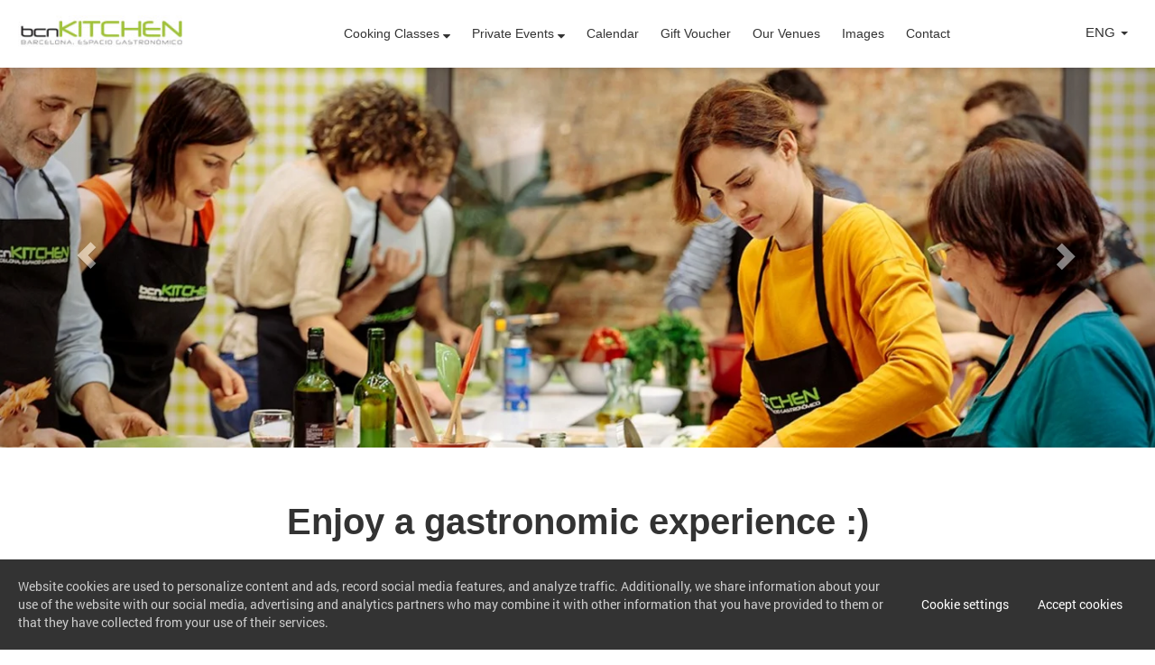

--- FILE ---
content_type: text/html; charset=utf-8
request_url: https://www.bcnkitchen.com/en/
body_size: 13747
content:
<!DOCTYPE HTML>
<html lang="en">
<head>
<base href="https://www.bcnkitchen.com">
<meta charset="iso-8859-15">
<meta name="viewport" content="width=device-width, initial-scale=1.0">
<meta name="language" content="es" />
<meta name="coverage" content="Worldwide" />
<meta name="google-site-verification" content="2Opfle65anOHQIk6TC8pG06lytd-IjrlnqsEr9LMPpE" />
<title>Cooking classes in Barcelona, cookery workshops bcnKITCHEN</title><meta name="title" content="Cooking classes in Barcelona, cookery workshops bcnKITCHEN"><meta name="description" content="bcnKITCHEN, cooking classes in Barcelona, enjoy our cooking workshops for Special Events and Team Building for Business"><meta name="keywords" content="BcnKitchen"><meta name="language" content="en">
<link rel="alternate" hreflang="es" href="https://www.bcnkitchen.com/es/" />
<link rel="alternate" hreflang="en" href="https://www.bcnkitchen.com/en/" />
<link rel="alternate" hreflang="ca" href="https://www.bcnkitchen.com/ca/" />
<link href="https://fonts.googleapis.com/css?family=Roboto+Slab" rel="stylesheet" type="text/css">
<link href="https://fonts.googleapis.com/css?family=Roboto" rel="stylesheet" type="text/css">
<link rel="stylesheet" href="https://maxcdn.bootstrapcdn.com/bootstrap/3.3.7/css/bootstrap.min.css" integrity="sha384-BVYiiSIFeK1dGmJRAkycuHAHRg32OmUcww7on3RYdg4Va+PmSTsz/K68vbdEjh4u" crossorigin="anonymous">


<link rel="apple-touch-icon" sizes="180x180" href="https://www.bcnkitchen.com/img/apple-touch-icon.png">
<link rel="icon" type="image/png" sizes="32x32" href="https://www.bcnkitchen.com/img/favicon-32x32.png">
<link rel="icon" type="image/png" sizes="16x16" href="https://www.bcnkitchen.com/img/favicon-16x16.png">
<link rel="manifest" href="https://www.bcnkitchen.com/img/site.webmanifest">

<link href="https://www.bcnkitchen.com/css/flexslider.css" rel="stylesheet"/>
<link rel="stylesheet" href="https://maxcdn.bootstrapcdn.com/font-awesome/4.4.0/css/font-awesome.min.css">
<link href="https://www.bcnkitchen.com/css/calendario.css?v=1768652278" rel="stylesheet"/>
<link href="https://www.bcnkitchen.com/css/custom.css?v=1768652278" rel="stylesheet"/>
<link href="https://www.bcnkitchen.com/css/switchery.css" rel="stylesheet"/>
<link href="https://www.bcnkitchen.com/css/style.css?v=1768652278" rel="stylesheet"/>
<link href="https://www.bcnkitchen.com/css/dark-bottom.css" rel="stylesheet"/>
<link href="https://www.bcnkitchen.com/css/jquery.mmenu.all.css?v=1768652278" rel="stylesheet">
<link href="https://www.bcnkitchen.com/css/cookies.css" rel="stylesheet"/>
<script src="https://www.bcnkitchen.com/js/jquery-min.js"></script>
<script src="https://www.bcnkitchen.com/js/jquery-ui.js"></script>
<script src="https://www.bcnkitchen.com/js/switchery.js"></script>
<link href="https://www.bcnkitchen.com/css/fullcalendar.css?v=1768652278" rel="stylesheet">
<link href="https://netdna.bootstrapcdn.com/bootstrap/3.1.1/css/bootstrap.min.css" rel="stylesheet">
<style>h2.seo { display: none; }</style>
	
<script>
  window.dataLayer = window.dataLayer || [];
  function gtag(){dataLayer.push(arguments);}
  gtag('consent', 'default', {
    'ad_storage': 'granted',
    'ad_user_data': 'granted',
    'ad_personalization': 'granted',
    'analytics_storage': 'granted',
    'functionality_storage': 'granted',
    'personalization_storage': 'granted',
    'security_storage':'granted',
    'wait_for_update': 500
});
</script>
	
<!-- Global site tag (gtag.js) - Google Ads: 1016057644 -->

<script async src="https://www.googletagmanager.com/gtag/js?id=AW-1016057644"></script>
<script>
	async function hashEmail(email) {
		const encoder = new TextEncoder();
		const data = encoder.encode(email);
		const hashBuffer = await crypto.subtle.digest('SHA-256', data);
		const hashArray = Array.from(new Uint8Array(hashBuffer));
		const hashHex = hashArray.map(b => b.toString(16).padStart(2, '0')).join('');
		return hashHex;
	}
    window.dataLayer = window.dataLayer || [];
    function gtag(){dataLayer.push(arguments);}
    gtag('js', new Date());
    gtag('config', 'AW-1016057644');
    gtag('config', 'G-GYMPEYLR6J');  
    
</script>
    
<meta name="facebook-domain-verification" content="2vztbhk3qjzrbuinoc9f24iwfiz88i" />
<!-- Facebook Pixel Code -->
<script>
!function(f,b,e,v,n,t,s)
{if(f.fbq)return;n=f.fbq=function(){n.callMethod?
n.callMethod.apply(n,arguments):n.queue.push(arguments)};
if(!f._fbq)f._fbq=n;n.push=n;n.loaded=!0;n.version='2.0';
n.queue=[];t=b.createElement(e);t.async=!0;
t.src=v;s=b.getElementsByTagName(e)[0];
s.parentNode.insertBefore(t,s)}(window,document,'script',
'https://connect.facebook.net/en_US/fbevents.js');
fbq('init', '255927784822236'); 
fbq('track', 'PageView');

</script>
<noscript>
 <img height="1" width="1" src="https://www.facebook.com/tr?id=255927784822236&ev=PageView&noscript=1"/>
</noscript>
<!-- End Facebook Pixel Code --> 
	
<!-- Google Tag Manager -->

<script>(function(w,d,s,l,i){w[l]=w[l]||[];w[l].push({'gtm.start':

new Date().getTime(),event:'gtm.js'});var f=d.getElementsByTagName(s)[0],j=d.createElement(s),dl=l!='dataLayer'?'&l='+l:'';j.async=true;j.src='https://www.googletagmanager.com/gtm.js?id='+i+dl;f.parentNode.insertBefore(j,f);})(window,document,'script','dataLayer','GTM-T9KH3D26');</script>
<!-- End Google Tag Manager -->
	
</head>
<body data-lang="en" id="homeCtrl">
	
<noscript><iframe src="https://www.googletagmanager.com/ns.html?id=GTM-T9KH3D26" height="0" width="0" style="display:none;visibility:hidden"></iframe></noscript>	
	
<div id="fb-root"></div>
	
<div id="page">
<div id="header">
	<a href="#menu" class="fa fa-bars"></a>
	<a href="#page" class="fa fa-close"></a>
	<a href="https://www.bcnkitchen.com/en"><img class="logomobile" src="img/bcnkitchen.jpg" align="BCN Kitchen"></a>
	<div id="menu_idioma" class="dropdown pull-right relativa">
		<span class="dropdown-toggle" data-toggle="dropdown" aria-haspopup="true" role="button" aria-expanded="false">ENG <span class="caret"></span></span>
		<ul class="dropdown-menu" role="menu" aria-labelledby="dropdownMenu3">
			<li><a href="https://www.bcnkitchen.com/es/">ESP</a></li>
			<li><a href="https://www.bcnkitchen.com/ca/">CAT</a></li>
			<li><a href="https://www.bcnkitchen.com/en/">ENG</a></li>
		</ul>
	</div>		
</div>	

<header>

	<div id="logo" class="pull-left">
		<a href="https://www.bcnkitchen.com/en"><img src="img/bcnkitchen.jpg" align="BCN Kitchen"></a>
	</div>

	<div id="navbar" class="navbar-collapse collapse mppal pull-left">
		<span class="mh-btns-left"><a href="#menu" class="fa fa-bars"></a></span>
		<ul class="nav navbar-nav navbar-left">
			<li class="opc_menu_principal"><a class="dropdown-toggle m1" href="https://www.bcnkitchen.com/en/cooking-classes/" role="button" id="dropdownMenuLink" data-toggle="dropdown" aria-haspopup="true" aria-expanded="false">Cooking Classes <i class="fa fa-sort-down"></i></a>
<ul class="dropdown-menu" aria-labelledby="dropdownMenuLink">
<li><a href="https://www.bcnkitchen.com/en/cooking-classes/barcelona-cooking-classes-english/market-visit-spanish-cooking-workshop/">Market Visit + Paella Cooking Workshop</a></li>
<li><a href="https://www.bcnkitchen.com/en/cooking-classes/monograficos-spanish/cocina-japonesa-sushi-spanish/">Cocina Japonesa - Sushi </a></li>
<li><a href="https://www.bcnkitchen.com/en/cooking-classes/monograficos-spanish/vegetarian-spanish/">Vegetarian </a></li>
<li><a href="https://www.bcnkitchen.com/en/cooking-classes/monograficos-spanish/ramen-and-soba-spanish/">Ramen and soba</a></li>
<li><a href="https://www.bcnkitchen.com/en/cooking-classes/monograficos-spanish/cocina-thailandesa-spanish/">Cocina Thailandesa</a></li>
<li><a href="https://www.bcnkitchen.com/en/cooking-classes/monograficos-spanish/cocina-vegana-spanish/">Cocina Vegana </a></li>
<li><a href="https://www.bcnkitchen.com/en/cooking-classes/monograficos-spanish/pasta-fresca-spanish/">Pasta Fresca</a></li>
<li><a class="atodos" href="https://www.bcnkitchen.com/en/cooking-classes/">+ COURSES</a></li>
</ul>
</li>
<li class="opc_menu_principal"><a class="dropdown-toggle m2" href="https://www.bcnkitchen.com/en/private-events/" role="button" id="dropdownMenuLink" data-toggle="dropdown" aria-haspopup="true" aria-expanded="false">Private Events <i class="fa fa-sort-down"></i></a>
<ul class="dropdown-menu" aria-labelledby="dropdownMenuLink">
<li><a class="atodos" href="https://www.bcnkitchen.com/en/private-events/">ALL EVENTS...</a></li>
<li><a href="https://www.bcnkitchen.com/en/private-events/corporate-events/team-building-incentives/">Team Building / Incentives</a></li>
<li><a href="https://www.bcnkitchen.com/en/private-events/groups/cooking-party/">Cooking Party</a></li>
<li><a href="https://www.bcnkitchen.com/en/private-events/groups/celebrations/">Celebrations </a></li>
<li><a href="https://www.bcnkitchen.com/en/private-events/corporate-events/working-meetings/">Working Meetings</a></li>
</ul>
</li>
<li class="opc_menu_principal"><a class="m3" href="/en/calendar/">Calendar</a></li>
<li class="opc_menu_principal"><a class="m4" href="/en/gift-voucher/">Gift Voucher</a></li>
<li class="opc_menu_principal"><a class="m5" href="/en/our-venues/">Our Venues</a></li>
<li class="opc_menu_principal"><a class="m6" href="/en/images/">Images</a></li>
<li class="opc_menu_principal last"><a class="m7" href="/en/contact/">Contact</a></li>

		</ul>
	</div>

	<div id="menu_idioma" class="dropdown pull-right relativa">
		<span class="dropdown-toggle" data-toggle="dropdown" aria-haspopup="true" role="button" aria-expanded="false">ENG <span class="caret"></span></span>
		<ul class="dropdown-menu" role="menu" aria-labelledby="dropdownMenu3">
			<li><a href="https://www.bcnkitchen.com/es/">ESP</a></li>
			<li><a href="https://www.bcnkitchen.com/ca/">CAT</a></li>
			<li><a href="https://www.bcnkitchen.com/en/">ENG</a></li>
		</ul>
	</div>

</header>
    <div id="myCarousel" class="carousel slide" data-ride="carousel"> 
      
        <!--<ol class="carousel-indicators"><li data-target="#myCarousel" data-slide-to="0" class="active"></li><li data-target="#myCarousel" data-slide-to="1"></li><li data-target="#myCarousel" data-slide-to="2"></li><li data-target="#myCarousel" data-slide-to="3"></li><li data-target="#myCarousel" data-slide-to="4"></li></ol>-->
    
        <div class="carousel-inner">
            <div class="item active"><img src="https://www.bcnkitchen.com/uploads/paginas/14/img1/Cursos-de-cocina-en-Barcelona-1.webp" style="width:100%" /></div><div class="item"><img src="https://www.bcnkitchen.com/uploads/paginas/14/img2/Cursos-de-cocina-en-Barcelona.webp" style="width:100%" /></div><div class="item"><img src="https://www.bcnkitchen.com/uploads/paginas/14/img3/food1.webp" style="width:100%" /></div><div class="item"><img src="https://www.bcnkitchen.com/uploads/paginas/14/img4/Cursos-de-cocina-en-Barcelona-3.webp" style="width:100%" /></div><div class="item"><img src="https://www.bcnkitchen.com/uploads/paginas/14/img5/Cursos-de-cocina-en-Barcelona-4.webp" style="width:100%" /></div>
        </div>
      
        <a class="left carousel-control" href="#myCarousel" data-slide="prev"><span class="glyphicon glyphicon-chevron-left"></span></a> <a class="right carousel-control" href="#myCarousel" data-slide="next"><span class="glyphicon glyphicon-chevron-right"></span></a>
      
    </div>

    <div class="titulo_banner"><h1 class="no_margin_top text-center">Enjoy a gastronomic experience :)</h1><!--<p class="text-center">The perfect place to have a unique gastronomic experience</p>--></div>

    
	<section id="texto" class="row container center-block">
    	 <a class="boton_cuadrado small centrado hidden" id="ver_cursos_movil" href="https://www.bcnkitchen.com/cooking-classes/">VER CURSOS</a>
    	<div class="padding3 no_padding_movil">
    		<p class="text-center gris padding_lateral pmain"><strong>Hands-on cooking classes</strong> in Barcelona. <strong>Online cooking classes</strong>. <strong>Private events, Incentives and Team Building activities</strong> for groups and companies.</p>
        </div>
        <!--
        <div class="banner-virus" style="padding: 40px 20px!important; height: auto; border:none">
        		
                
                <p>Cooking courses guaranteed. In the case of the cancellation of an activity due to restrictions, it may be done later when the restrictions have ended.</p>
        </div>
        -->





        <!--
        <a href="https://www.ikitchen.academy"><div class="banner-virus"><h2>Cursos de cocina online</h2><i class="fa fa-play-circle-o" aria-hidden="true"></i></div></a>
        -->        <div class="clearfix"></div>
    </section>
    
    
    
   <section id="lista_cursos" class="row container center-block" style="padding-left:0px;">

        <div class="col-xs-12 col-sm-4 col-md-4 relativa contenedor">
        	<a class="hoververde" href="https://www.bcnkitchen.com/en/cooking-classes/">
            	<div class="relativa accdir">
            		<img src="img/bcn_cursos.jpg" width="100%" alt="Cursos de cocina"/>
                	<div class="titulo"><h1 class="blanco no_margin_top">Cooking<br>Classes</h1><h2>- Barcelona -</h2></div>
                </div>
            </a>
            
        </div>
        <div class="col-xs-12 col-sm-4 col-md-4 relativa contenedor">
        	<a class="hoververde" target="_blank" href="https://www.ikitchen.academy">
            	<div class="relativa accdir">
            		<img src="img/bcn_ikitchen.jpg" width="100%" alt="Cursos online"/>
                	<div class="titulo"><h1 class="blanco no_margin_top">Cursos online</h1><h2>- At your own pace -</h2></div>
                </div>
            </a>
            
        </div>        
        <div class="col-xs-12 col-sm-4 col-md-4 relativa contenedor" style="padding-left:15px;">
        	<a class="hoververde" href="https://www.bcnkitchen.com/en/private-events/">
            	<div class="relativa accdir">
            		<img src="img/bcn_eventos.jpg" width="100%" alt="Eventos privados"/>
                	<div class="titulo"><h1 class="blanco no_margin_top">Private<br>Events</h1><h2>- Barcelona -</h2></div>
                </div>
            </a>
            
        </div>

    </section>


	<section class="section-regala">
		<div class="container">
			<div class="row">
				<div class="col-md-3">
					<i class="fa fa-gift"></i>
				</div>
				<div class="col-md-6">
					<h3>Give a cooking class</h3>
					<p>More than 20 courses to choose from: Rice, Creative, Thai, Sushi, Mexican, Fresh Pasta, Vegetarian, Fusion, etc.</p>
				</div>
				<div class="col-md-3">
					<a href="https://www.bcnkitchen.com/en/gift-voucher/">Buy</a>
				</div>
			</div>
		</div>
	</section>



    <div class="m20"></div>


    <section class="calsection">
    
        <div>
    
           <h1 class="h1cal" style="font-size:42px; text-align:center; font-weight:bold">Calendar</h1>
          
           <div class="container" style="height:42px">

                <div class="header-cal"><div id="botones_calendario"><a href="https://www.bcnkitchen.com/en/todos/" class="b1 btn no_borde_redondo btn_calendario gris activo">All</a><a href="https://www.bcnkitchen.com/en/bcnkitchen-el-born/" class="b2 btn no_borde_redondo btn_calendario gris">El Born</a><a href="https://www.bcnkitchen.com/en/bcnkitchen-la-boqueria/" class="b3 btn no_borde_redondo btn_calendario gris">La Boquería</a><a href="https://www.bcnkitchen.com/en/bcnkitchen-el-taller/" class="b3 btn no_borde_redondo btn_calendario gris">El Taller</a></div></div><div class="header-cal nomovil"><div class="dropdown select-cursos"><button class="btn btn-secondary dropdown-toggle" type="button" id="ordenbtn" data-toggle="dropdown" aria-haspopup="true" aria-expanded="false">Filter by courses</button><div class="dropdown-menu" aria-labelledby="ordenbtn"><a class="dropdown-item forden active" href="#" rel="0">All courses</a><a class="dropdown-item forden" href="#" rel="33">Market Visit + Paella Cooking Workshop</a><a class="dropdown-item forden" href="#" rel="26">Arroces </a><a class="dropdown-item forden" href="#" rel="96">Arroces y Fideuá </a><a class="dropdown-item forden" href="#" rel="85">Baos y Gyozas </a><a class="dropdown-item forden" href="#" rel="82">Ceviches y Tartares </a><a class="dropdown-item forden" href="#" rel="88">Cocina Coreana</a><a class="dropdown-item forden" href="#" rel="11">Cocina Creativa</a><a class="dropdown-item forden" href="#" rel="59">Cocina Fusión </a><a class="dropdown-item forden" href="#" rel="14">Cocina Japonesa - Sushi </a><a class="dropdown-item forden" href="#" rel="61">Cocina Mexicana</a><a class="dropdown-item forden" href="#" rel="7">Cocina Peruana</a><a class="dropdown-item forden" href="#" rel="54">Cocina Thailandesa</a><a class="dropdown-item forden" href="#" rel="70">Cocina Vasca </a><a class="dropdown-item forden" href="#" rel="99">Cocina Vegana </a><a class="dropdown-item forden" href="#" rel="87">Cocina Vietnamita</a><a class="dropdown-item forden" href="#" rel="20">Cooking Party - Private Event</a><a class="dropdown-item forden" href="#" rel="71">Hamburguesas Gourmet </a><a class="dropdown-item forden" href="#" rel="18">Japanese Cuisine II</a><a class="dropdown-item forden" href="#" rel="98">Niños/Adolescentes 12-16 años: (5 sesiones de 3,5 horas) </a><a class="dropdown-item forden" href="#" rel="55">Pasta Fresca</a><a class="dropdown-item forden" href="#" rel="90">Ramen and soba</a><a class="dropdown-item forden" href="#" rel="97">Street Food</a><a class="dropdown-item forden" href="#" rel="29">Vegetarian </a></div></div><a href="https://www.bcnkitchen.com/es/todos/2/" title="100% Vegetarian" class="select-vege"></a><a title="Gluten Free" href="https://www.bcnkitchen.com/es/todos/1/" class="select-gluten"></a></div><div class="header-cal"><img src="img/calendario/estados_en.png" style="position:absolute; bottom:0px; right:0px; width:100%; max-width:255px" /></div>

           </div>
            
            <a name="c"></a>
            <div id="calendar" style="position:relative">
            </div>
            
        </div>           
    
    </section>       
       


	<section class="destacados">
		<div class="container">
			<h2>Most popular cooking courses</h2>
			<div class="row">
				<div class="col-lg-3 col-md-4 col-sm-4 col-xs-6">
					<a href="en/cooking-classes/monograficos-spanish/arroces-spanish/">
					<div class="itemdes">
						<ul class='icocursos'><li><img width='30' height='30' src='https://www.bcnkitchen.com/uploads/intolerancias/1/img1/singluten.png' alt='Gluten free' title='Gluten free'></li></ul>
						<img src="https://www.bcnkitchen.com/uploads/cursos/26/img1/sc_slide1.jpg" width="100%" alt="International rice cooking course in Barcelona | bcnKITCHEN">
						<div class="info-curso"><h3>Arroces </h3></div>
					</div>
					</a>
				</div>
				<div class="col-lg-3 col-md-4 col-sm-4 col-xs-6">
					<a href="en/cooking-classes/monograficos-spanish/cocina-japonesa-sushi-spanish/">
					<div class="itemdes">
						<ul class='icocursos'><li><img width='30' height='30' src='https://www.bcnkitchen.com/uploads/intolerancias/1/img1/singluten.png' alt='Gluten free' title='Gluten free'></li></ul>
						<img src="https://www.bcnkitchen.com/uploads/cursos/14/img1/sc_bcn_kitchen_13.jpg" width="100%" alt="Japanese cooking course - Sushi in Barcelona | bcnKITCHEN">
						<div class="info-curso"><h3>Cocina Japonesa - Sushi </h3></div>
					</div>
					</a>
				</div>
				<div class="col-lg-3 col-md-4 col-sm-4 col-xs-6">
					<a href="en/cooking-classes/monograficos-spanish/cocina-thailandesa-spanish/">
					<div class="itemdes">
						<ul class='icocursos'><li><img width='30' height='30' src='https://www.bcnkitchen.com/uploads/intolerancias/1/img1/singluten.png' alt='Gluten free' title='Gluten free'></li></ul>
						<img src="https://www.bcnkitchen.com/uploads/cursos/54/img1/sc_bcn_kitchen_16.jpg" width="100%" alt="Thai cooking class in Barcelona | bcnKITCHEN">
						<div class="info-curso"><h3>Cocina Thailandesa</h3></div>
					</div>
					</a>
				</div>
				<div class="col-lg-3 col-md-4 col-sm-4 col-xs-6">
					<a href="en/cooking-classes/monograficos-spanish/tapas-y-pintxos-creativos-spanish/">
					<div class="itemdes">
						
						<img src="https://www.bcnkitchen.com/uploads/cursos/11/img1/sc_bcn_kitchen_01.jpg" width="100%" alt="Creative tapas cooking class in barcelona | bcnKITCHEN">
						<div class="info-curso"><h3>Cocina Creativa</h3></div>
					</div>
					</a>
				</div>
				<div class="col-lg-3 col-md-4 col-sm-4 col-xs-6">
					<a href="en/cooking-classes/monograficos-spanish/pasta-fresca-spanish/">
					<div class="itemdes">
						<ul class='icocursos'><li><img width='30' height='30' src='https://www.bcnkitchen.com/uploads/intolerancias/2/img1/vegan.png' alt='100% Vegetarian' title='100% Vegetarian'></li></ul>
						<img src="https://www.bcnkitchen.com/uploads/cursos/55/img1/sc_bcn_kitchen_17.jpg" width="100%" alt="Cooking course pasta fresca in Barcelona | bcnKITCHEN">
						<div class="info-curso"><h3>Pasta Fresca</h3></div>
					</div>
					</a>
				</div>
				<div class="col-lg-3 col-md-4 col-sm-4 col-xs-6">
					<a href="en/cooking-classes/monograficos-spanish/japanese-cuisine-ii-spanish/">
					<div class="itemdes">
						
						<img src="https://www.bcnkitchen.com/uploads/cursos/18/img1/sc_shutterstock_79804990.jpg" width="100%" alt="Authentic Japanese cooking class in Barcelona | bcnKITCHEN">
						<div class="info-curso"><h3>Japanese Cuisine II</h3></div>
					</div>
					</a>
				</div>
				<div class="col-lg-3 col-md-4 col-sm-4 col-xs-6">
					<a href="en/cooking-classes/monograficos-spanish/arroces-y-fideua-spanish/">
					<div class="itemdes">
						
						<img src="https://www.bcnkitchen.com/uploads/cursos/96/img1/sc_IMG_7845IMG_7845.JPG" width="100%" alt="Rice dishes and fideua cooking course in Barcelona | bcnKITCHEN">
						<div class="info-curso"><h3>Arroces y Fideuá </h3></div>
					</div>
					</a>
				</div>
				<div class="col-lg-3 col-md-4 col-sm-4 col-xs-6">
					<a href="en/cooking-classes/monograficos-spanish/vegetarian-spanish/">
					<div class="itemdes">
						<ul class='icocursos'><li><img width='30' height='30' src='https://www.bcnkitchen.com/uploads/intolerancias/2/img1/vegan.png' alt='100% Vegetarian' title='100% Vegetarian'></li></ul>
						<img src="https://www.bcnkitchen.com/uploads/cursos/29/img1/sc_shutterstock_56689174.jpg" width="100%" alt="Authentic Vegetarian cooking class in Barcelona | bcnKITCHEN">
						<div class="info-curso"><h3>Vegetarian </h3></div>
					</div>
					</a>
				</div>
			</div>
		</div>
	</section>



	<section class="destacados bgwhite">
		<div class="container">
			<h2>Organize your private event</h2>
			<div class="row">
				<div class="col-lg-3 col-md-3 col-sm-3 col-xs-6">
					<a href="https://www.bcnkitchen.com/en/eventos-privados/corporate-events/team-building-incentives/">
					<div class="itemdes">
						<img src="https://www.bcnkitchen.com/uploads/eventos/10/img1/sc_cooking-classes-barcelona-2.jpg" width="100%" alt="Team Building for Business in Barcelona">
						<div class="info-curso"><h3>Team Building / Incentives</h3></div>
					</div>
					</a>
				</div>
				<div class="col-lg-3 col-md-3 col-sm-3 col-xs-6">
					<a href="https://www.bcnkitchen.com/en/eventos-privados/corporate-events/working-meetings/">
					<div class="itemdes">
						<img src="https://www.bcnkitchen.com/uploads/eventos/8/img1/sc__MG_1711_v2.jpg" width="100%" alt="Working meetings - Cooking workshops and Team Building in BCN">
						<div class="info-curso"><h3>Working Meetings</h3></div>
					</div>
					</a>
				</div>
				<div class="col-lg-3 col-md-3 col-sm-3 col-xs-6">
					<a href="https://www.bcnkitchen.com/en/eventos-privados/groups/cooking-party/">
					<div class="itemdes">
						<img src="https://www.bcnkitchen.com/uploads/eventos/11/img1/sc_3.jpg" width="100%" alt="Cooking party - Culinary parties">
						<div class="info-curso"><h3>Cooking Party</h3></div>
					</div>
					</a>
				</div>
				<div class="col-lg-3 col-md-3 col-sm-3 col-xs-6">
					<a href="https://www.bcnkitchen.com/en/eventos-privados/groups/celebrations/">
					<div class="itemdes">
						<img src="https://www.bcnkitchen.com/uploads/eventos/5/img1/sc_Santa-Caterina-visit-+-Paella-4.jpg" width="100%" alt="Birthday and celebrations - Cooking parties">
						<div class="info-curso"><h3>Celebrations </h3></div>
					</div>
					</a>
				</div>
			</div>
		</div>
	</section>
            


    <section class="destacados">

		<div class="container">
			
			<h2>Our Venues</h2>
			
			<div class="row">
				<div class="col-xs-1"></div>
				<div class="col-xs-10">
					
					<div class="row">
						<div class="col-xs-12 col-sm-4 col-md-4 contenedor">
							<a class="hoververde" href="https://www.bcnkitchen.com/en/our-venues/">
								<div class="relativa accdir">
									<img src="img/espacio2.jpg" width="100%" alt="El Born"/>
									<div class="titulo"><h1 class="blanco no_margin_top espacios">BCN<br> KITCHEN<br> BORN</h1></div>
								</div>
							</a>
						</div>
						<div class="col-xs-12 col-sm-4 col-md-4 contenedor">
							<a class="hoververde" href="https://www.bcnkitchen.com/en/our-venues/">
								<div class="relativa accdir">
									<img src="img/bcn_boqueria.jpg" width="100%" alt="La Boqueria"/>
									<div class="titulo"><h1 class="blanco no_margin_top espacios">BCN<br> KITCHEN<br> BOQUERIA</h1></div>
								</div>
							</a>
						</div>
						<div class="col-xs-12 col-sm-4 col-md-4 contenedor">
							<a class="hoververde" href="https://www.bcnkitchen.com/en/our-venues/">
								<div class="relativa accdir">
									<img src="img/espacio3.jpg" width="100%" alt="El taller"/>
									<div class="titulo"><h1 class="blanco no_margin_top espacios">BCN<br> KITCHEN<br> EL TALLER</h1></div>
								</div>
							</a>
						</div>
					</div>
			
			</div>
		</div>
		
    </section>

    <div class="m40"></div>

<footer>
    <div id="pie_bottom" class="blanco center-block row">
    	<ul class="menu text-center" id="redes_sociales">
        	<li><a target="_blank" href="https://instagram.com/bcnkitchen/" class="blanco"><i class="fa fa-instagram"></i></a></li>
            <li><a target="_blank" href="https://www.facebook.com/bcnKITCHEN-250221088323806/" class="blanco"><i class="fa fa-facebook"></i></a></li>
            <li><a target="_blank" href="https://twitter.com/bcnkitchen" class="blanco"><i class="fa fa-twitter"></i></a></li>
            <li><a target="_blank" href="http://www.bcnkitchen.com/blog/" class="blanco"><i class="fa fa-thumbs-o-up"></i></a></li>
            <li><a target="_blank" href="https://www.youtube.com/user/bcnkitchen" class="blanco"><i class="fa fa-youtube-square"></i></a></li>
            <li class="relativa"><a target="_blank" href="http://www.tripadvisor.es/Attraction_Review-g187497-d2353489-Reviews-Bcnkitchen-Barcelona_Catalonia.html" class="blanco" id="tripadvisor"><i class="fa fa-tripadvisor"></i></a></li>
        </ul>
        <div class="center-block" id="cont_menu_pie">
            <div class="menu_pie_izq pull-left">
                <h2>About us</h2>
                <ul class="menu menu_pie" id="menu_pie_izq">
                <li><a href="https://www.bcnkitchen.com/en/cooking-classes/" class="blanco">About bcnKITCHEN</a></li><li><a target="_blank" href="https://www.bcnkitchen.com/cookingclassesbarcelona/" class="blanco">Blog</a></li><li><a href="https://www.bcnkitchen.com/en/images/" class="blanco">Images</a></li><li><a href="https://www.bcnkitchen.com/en/contact/" class="blanco">Contact</a></li><li><a href="https://www.bcnkitchen.com/en/our-venues/" class="blanco">Our Venues</a></li>
                </ul>
            </div>
            <div class="menu_pie_der pull-right">
                <h2>Customer</h2>
                <ul class="menu menu_pie" id="menu_pie_der">
                    <li><a href="https://www.bcnkitchen.com/en/faqs/" class="blanco">FAQS</a></li><li><a href="https://www.bcnkitchen.com/en/legal-warning/" class="blanco">Legal warning</a></li><li><a href="https://www.bcnkitchen.com/en/terms-and-conditions/" class="blanco">Terms and conditions</a></li><li><a href="https://www.bcnkitchen.com/es/politica-de-cookies/" class="blanco">Política de cookies</a></li><li><a href="https://www.bcnkitchen.com/en/condiciones-covid-19/" class="blanco">Condiciones COVID-19</a></li><li><a href="https://www.bcnkitchen.com/en/contact/" class="blanco">Contact</a></li>
                </ul>
            </div>
            <div class="clearfix"></div>
        </div>
        <br>
        	<p class="text-center gris_claro">Tu espacio gastronómico para particulares y empresas :)</p>
            <p class="small center">© 2011-2025 BCNKITCHEN • <a style="color:#fff" target="_blank" href="https://maps.app.goo.gl/V4fwGZnrxzHQ9WbS8">C/ De la Fusina 15, 08003 Barcelona</a> • <a style="color:#fff" href="mailto:info@bcnkitchen.com">info@bcnkitchen.com</a><br />Cursos de Cocina y Talleres de Cocina en Barcelona</p>
            <p style="text-align:center; font-size:11px"><a href="https://www.bcnkitchen.com/es/acceso-chefs/">Login chefs</a> <!--<a href="https://www.ikitchen.academy/acceder/?email=carlos@makkao.com">..</a>--></p>
        <br>
    </div>
</footer>
<script>
$('.mmm').click(function() {
	display = $('#menu_principal_movil').css('display');
	if(display == 'none') {
		$('#menu_principal_movil').show();
	} else {
		$('#menu_principal_movil').hide();
	}
});
</script>

<script src="https://www.bcnkitchen.com/js/bootstrap.min.js"></script>
<script src="https://ajax.googleapis.com/ajax/libs/jquery/1.4.2/jquery.js"></script>
<script src="https://www.bcnkitchen.com/js/plugins.js"></script>
<script src="https://www.bcnkitchen.com/js/main.js"></script>
<script src="https://www.bcnkitchen.com/js/cookies_en.js"></script>

<script>
	gdprCookieNotice({
		//statement: '',
		performance: ['JSESSIONID'],
		analytics: ['_gat', 'ga'],
		marketing: ['SSID']
	});
</script>



<script>

  jQuery(function() {
	//alert('Cargado!!!');
	$("tbody tr:nth-child(even)").addClass("odd");
	$(".slider").scrollable({ circular: true, mousewheel: true, items:'ul', keyboard:false, next:'.nop', prev:'.prenop'}).navigator({navi: ".nav-pos",naviItem: 'a',activeClass: 'active',history: true}).autoscroll({interval: 6000}); 
	// Enviamos por post el numero de curso y plazas
	$('.res-link').click(function() {
	  var id = $(this).attr('id').replace('res-', '');
	  var pla = $('#pla-'+id).val();
	  alert(id+' - '+pla);
	  return false;
	});
	
	
		var currentTimezone = "Europe/Madrid";
	
	
		$('#calendar').fullCalendar({
		header: {
			left: '',
			center: 'prev, title, next',
			right: ''
		},
		/*Mritoz Code*/
//		selectable: true,
//		selectHelper: true,
		/*End Mritoz Code*/				
		defaultView: 'month',
		firstDay:1,
		theme: false,			
		monthNames:['January', 'February', 'March', 'April', 'May', 'June', 'July','August', 'September', 'October', 'November', 'December'],
		dayNamesShort: ['Sun', 'Mon', 'Tue', 'Wed', 'Thurs', 'Fri', 'Sat'],
		timezone: "Europe/Madrid",
			buttonText:
		{
			prev:     '&nbsp;',  // left triangle
			next:     '&nbsp;',  // right triangle
			prevYear: '<', // <<
			nextYear: '>', // >>
			hour: 'hora',
			today:    'Hoy',
			month:    'Mes',
			week:     'Semana',
			day:      'Día'
		}
		// Eventos loop
		, events:[{"title":"09:00 Cooking Party - Private Event","start":"2026-01-21T09:00:00+01:00","imageurl":"https:\/\/www.bcnkitchen.com\/img\/uk.png","url":"https:\/\/www.bcnkitchen.com\/en\/cooking-classes\/private-event\/cooking-party-private-event\/date\/1-2026\/#dates","textColor":"#000","backgroundColor":"#D40000"},{"title":"09:30 Cooking Party - Private Event","start":"2025-11-06T09:30:00+01:00","imageurl":"","url":"https:\/\/www.bcnkitchen.com\/en\/cooking-classes\/private-event\/cooking-party-private-event\/","textColor":"#000","backgroundColor":"#ccc"},{"title":"10:00 Cooking Party - Private Event","start":"2025-10-08T10:00:00+02:00","imageurl":"https:\/\/www.bcnkitchen.com\/img\/uk.png","url":"https:\/\/www.bcnkitchen.com\/en\/cooking-classes\/private-event\/cooking-party-private-event\/","textColor":"#000","backgroundColor":"#ccc"},{"title":"10:00 Cooking Party - Private Event","start":"2025-11-19T10:00:00+01:00","imageurl":"","url":"https:\/\/www.bcnkitchen.com\/en\/cooking-classes\/private-event\/cooking-party-private-event\/","textColor":"#000","backgroundColor":"#ccc"},{"title":"10:15 Cooking Party - Private Event","start":"2026-05-27T10:15:00+02:00","imageurl":"https:\/\/www.bcnkitchen.com\/img\/uk.png","url":"https:\/\/www.bcnkitchen.com\/en\/cooking-classes\/private-event\/cooking-party-private-event\/date\/5-2026\/#dates","textColor":"#000","backgroundColor":"#D40000"},{"title":"10:30 Ni\u00f1os\/Adolescentes: Sesi\u00f3n 5","start":"2025-07-18T10:30:00+02:00","imageurl":"","url":"https:\/\/www.bcnkitchen.com\/en\/cooking-classes\/intensive\/ninos-adolescentes-sesion-5\/","textColor":"#000","backgroundColor":"#ccc"},{"title":"10:30 Ni\u00f1os\/Adolescentes 12-16 a\u00f1os: (5 sesiones de 3,5 horas) ","start":"2025-07-21T10:30:00+02:00","imageurl":"","url":"https:\/\/www.bcnkitchen.com\/en\/cooking-classes\/intensive\/adolescentes-12-16-anos-%e2%80%9cthe-restaurant%e2%80%9c\/","textColor":"#000","backgroundColor":"#ccc"},{"title":"10:30 Ni\u00f1os\/Adolescentes: Sesi\u00f3n 2","start":"2025-07-22T10:30:00+02:00","imageurl":"","url":"https:\/\/www.bcnkitchen.com\/en\/cooking-classes\/intensive\/ninos-adolescentes-sesion-2\/","textColor":"#000","backgroundColor":"#ccc"},{"title":"10:30 Ni\u00f1os\/Adolescentes: Sesi\u00f3n 3","start":"2025-07-23T10:30:00+02:00","imageurl":"","url":"https:\/\/www.bcnkitchen.com\/en\/cooking-classes\/intensive\/ninos-adolescentes-sesion-3\/","textColor":"#000","backgroundColor":"#ccc"},{"title":"10:30 Ni\u00f1os\/Adolescentes: Sesi\u00f3n 4","start":"2025-07-24T10:30:00+02:00","imageurl":"","url":"https:\/\/www.bcnkitchen.com\/en\/cooking-classes\/intensive\/ninos-adolescentes-sesion-4\/","textColor":"#000","backgroundColor":"#ccc"},{"title":"10:30 Ni\u00f1os\/Adolescentes: Sesi\u00f3n 5","start":"2025-07-25T10:30:00+02:00","imageurl":"","url":"https:\/\/www.bcnkitchen.com\/en\/cooking-classes\/intensive\/ninos-adolescentes-sesion-5\/","textColor":"#000","backgroundColor":"#ccc"},{"title":"10:30 Ni\u00f1os\/Adolescentes 12-16 a\u00f1os: (5 sesiones de 3,5 horas) ","start":"2025-07-28T10:30:00+02:00","imageurl":"","url":"https:\/\/www.bcnkitchen.com\/en\/cooking-classes\/intensive\/adolescentes-12-16-anos-%e2%80%9cthe-restaurant%e2%80%9c\/","textColor":"#000","backgroundColor":"#ccc"},{"title":"10:30 Ni\u00f1os\/Adolescentes: Sesi\u00f3n 2","start":"2025-07-29T10:30:00+02:00","imageurl":"","url":"https:\/\/www.bcnkitchen.com\/en\/cooking-classes\/intensive\/ninos-adolescentes-sesion-2\/","textColor":"#000","backgroundColor":"#ccc"},{"title":"10:30 Ni\u00f1os\/Adolescentes: Sesi\u00f3n 3","start":"2025-07-30T10:30:00+02:00","imageurl":"","url":"https:\/\/www.bcnkitchen.com\/en\/cooking-classes\/intensive\/ninos-adolescentes-sesion-3\/","textColor":"#000","backgroundColor":"#ccc"},{"title":"10:30 Ni\u00f1os\/Adolescentes: Sesi\u00f3n 4","start":"2025-07-31T10:30:00+02:00","imageurl":"","url":"https:\/\/www.bcnkitchen.com\/en\/cooking-classes\/intensive\/ninos-adolescentes-sesion-4\/","textColor":"#000","backgroundColor":"#ccc"},{"title":"10:30 Ni\u00f1os\/Adolescentes: Sesi\u00f3n 5","start":"2025-08-01T10:30:00+02:00","imageurl":"","url":"https:\/\/www.bcnkitchen.com\/en\/cooking-classes\/intensive\/ninos-adolescentes-sesion-5\/","textColor":"#000","backgroundColor":"#ccc"},{"title":"10:30 Ni\u00f1os\/Adolescentes 12-16 a\u00f1os: (5 sesiones de 3,5 horas) ","start":"2025-08-25T10:30:00+02:00","imageurl":"","url":"https:\/\/www.bcnkitchen.com\/en\/cooking-classes\/intensive\/adolescentes-12-16-anos-%e2%80%9cthe-restaurant%e2%80%9c\/","textColor":"#000","backgroundColor":"#ccc"},{"title":"10:30 Ni\u00f1os\/Adolescentes: Sesi\u00f3n 2","start":"2025-08-26T10:30:00+02:00","imageurl":"","url":"https:\/\/www.bcnkitchen.com\/en\/cooking-classes\/intensive\/ninos-adolescentes-sesion-2\/","textColor":"#000","backgroundColor":"#ccc"},{"title":"10:30 Ni\u00f1os\/Adolescentes: Sesi\u00f3n 3","start":"2025-08-27T10:30:00+02:00","imageurl":"","url":"https:\/\/www.bcnkitchen.com\/en\/cooking-classes\/intensive\/ninos-adolescentes-sesion-3\/","textColor":"#000","backgroundColor":"#ccc"},{"title":"10:30 Ni\u00f1os\/Adolescentes: Sesi\u00f3n 4","start":"2025-08-28T10:30:00+02:00","imageurl":"","url":"https:\/\/www.bcnkitchen.com\/en\/cooking-classes\/intensive\/ninos-adolescentes-sesion-4\/","textColor":"#000","backgroundColor":"#ccc"},{"title":"10:30 Ni\u00f1os\/Adolescentes: Sesi\u00f3n 5","start":"2025-08-29T10:30:00+02:00","imageurl":"","url":"https:\/\/www.bcnkitchen.com\/en\/cooking-classes\/intensive\/ninos-adolescentes-sesion-5\/","textColor":"#000","backgroundColor":"#ccc"},{"title":"10:30 Ni\u00f1os\/Adolescentes 12-16 a\u00f1os: (5 sesiones de 3,5 horas) ","start":"2025-09-01T10:30:00+02:00","imageurl":"","url":"https:\/\/www.bcnkitchen.com\/en\/cooking-classes\/intensive\/adolescentes-12-16-anos-%e2%80%9cthe-restaurant%e2%80%9c\/","textColor":"#000","backgroundColor":"#ccc"},{"title":"10:30 Ni\u00f1os\/Adolescentes: Sesi\u00f3n 2","start":"2025-09-02T10:30:00+02:00","imageurl":"","url":"https:\/\/www.bcnkitchen.com\/en\/cooking-classes\/intensive\/ninos-adolescentes-sesion-2\/","textColor":"#000","backgroundColor":"#ccc"},{"title":"10:30 Ni\u00f1os\/Adolescentes: Sesi\u00f3n 3","start":"2025-09-03T10:30:00+02:00","imageurl":"","url":"https:\/\/www.bcnkitchen.com\/en\/cooking-classes\/intensive\/ninos-adolescentes-sesion-3\/","textColor":"#000","backgroundColor":"#ccc"},{"title":"10:30 Ni\u00f1os\/Adolescentes: Sesi\u00f3n 4","start":"2025-09-04T10:30:00+02:00","imageurl":"","url":"https:\/\/www.bcnkitchen.com\/en\/cooking-classes\/intensive\/ninos-adolescentes-sesion-4\/","textColor":"#000","backgroundColor":"#ccc"},{"title":"10:30 Ni\u00f1os\/Adolescentes: Sesi\u00f3n 5","start":"2025-09-05T10:30:00+02:00","imageurl":"","url":"https:\/\/www.bcnkitchen.com\/en\/cooking-classes\/intensive\/ninos-adolescentes-sesion-5\/","textColor":"#000","backgroundColor":"#ccc"},{"title":"10:30 Ni\u00f1os\/Adolescentes 12-16 a\u00f1os: (5 sesiones de 3,5 horas) ","start":"2025-07-21T10:30:00+02:00","imageurl":"","url":"https:\/\/www.bcnkitchen.com\/en\/cooking-classes\/intensive\/adolescentes-12-16-anos-%e2%80%9cthe-restaurant%e2%80%9c\/","textColor":"#000","backgroundColor":"#ccc"},{"title":"10:30 Ni\u00f1os\/Adolescentes: Sesi\u00f3n 2","start":"2025-07-22T10:30:00+02:00","imageurl":"","url":"https:\/\/www.bcnkitchen.com\/en\/cooking-classes\/intensive\/ninos-adolescentes-sesion-2\/","textColor":"#000","backgroundColor":"#ccc"},{"title":"10:30 Ni\u00f1os\/Adolescentes: Sesi\u00f3n 3","start":"2025-07-23T10:30:00+02:00","imageurl":"","url":"https:\/\/www.bcnkitchen.com\/en\/cooking-classes\/intensive\/ninos-adolescentes-sesion-3\/","textColor":"#000","backgroundColor":"#ccc"},{"title":"10:30 Ni\u00f1os\/Adolescentes: Sesi\u00f3n 4","start":"2025-07-24T10:30:00+02:00","imageurl":"","url":"https:\/\/www.bcnkitchen.com\/en\/cooking-classes\/intensive\/ninos-adolescentes-sesion-4\/","textColor":"#000","backgroundColor":"#ccc"},{"title":"10:30 Ni\u00f1os\/Adolescentes: Sesi\u00f3n 5","start":"2025-07-18T10:30:00+02:00","imageurl":"","url":"https:\/\/www.bcnkitchen.com\/en\/cooking-classes\/intensive\/ninos-adolescentes-sesion-5\/","textColor":"#000","backgroundColor":"#ccc"},{"title":"10:30 Ni\u00f1os\/Adolescentes: Sesi\u00f3n 5","start":"2025-07-25T10:30:00+02:00","imageurl":"","url":"https:\/\/www.bcnkitchen.com\/en\/cooking-classes\/intensive\/ninos-adolescentes-sesion-5\/","textColor":"#000","backgroundColor":"#ccc"},{"title":"10:30 Ni\u00f1os\/Adolescentes 12-16 a\u00f1os: (5 sesiones de 3,5 horas) ","start":"2025-09-01T10:30:00+02:00","imageurl":"","url":"https:\/\/www.bcnkitchen.com\/en\/cooking-classes\/intensive\/adolescentes-12-16-anos-%e2%80%9cthe-restaurant%e2%80%9c\/","textColor":"#000","backgroundColor":"#ccc"},{"title":"10:30 Ni\u00f1os\/Adolescentes: Sesi\u00f3n 2","start":"2025-09-02T10:30:00+02:00","imageurl":"","url":"https:\/\/www.bcnkitchen.com\/en\/cooking-classes\/intensive\/ninos-adolescentes-sesion-2\/","textColor":"#000","backgroundColor":"#ccc"},{"title":"10:30 Ni\u00f1os\/Adolescentes: Sesi\u00f3n 3","start":"2025-09-03T10:30:00+02:00","imageurl":"","url":"https:\/\/www.bcnkitchen.com\/en\/cooking-classes\/intensive\/ninos-adolescentes-sesion-3\/","textColor":"#000","backgroundColor":"#ccc"},{"title":"10:30 Ni\u00f1os\/Adolescentes: Sesi\u00f3n 4","start":"2025-09-04T10:30:00+02:00","imageurl":"","url":"https:\/\/www.bcnkitchen.com\/en\/cooking-classes\/intensive\/ninos-adolescentes-sesion-4\/","textColor":"#000","backgroundColor":"#ccc"},{"title":"10:30 Ni\u00f1os\/Adolescentes: Sesi\u00f3n 5","start":"2025-09-05T10:30:00+02:00","imageurl":"","url":"https:\/\/www.bcnkitchen.com\/en\/cooking-classes\/intensive\/ninos-adolescentes-sesion-5\/","textColor":"#000","backgroundColor":"#ccc"},{"title":"10:30 Cooking Party - Private Event","start":"2025-11-21T10:30:00+01:00","imageurl":"","url":"https:\/\/www.bcnkitchen.com\/en\/cooking-classes\/private-event\/cooking-party-private-event\/","textColor":"#000","backgroundColor":"#ccc"},{"title":"10:45 Cooking Party - Private Event","start":"2025-09-30T10:45:00+02:00","imageurl":"https:\/\/www.bcnkitchen.com\/img\/uk.png","url":"https:\/\/www.bcnkitchen.com\/en\/cooking-classes\/private-event\/cooking-party-private-event\/","textColor":"#000","backgroundColor":"#ccc"},{"title":"11:00 Cooking Party - Private Event","start":"2025-10-02T11:00:00+02:00","imageurl":"https:\/\/www.bcnkitchen.com\/img\/uk.png","url":"https:\/\/www.bcnkitchen.com\/en\/cooking-classes\/private-event\/cooking-party-private-event\/","textColor":"#000","backgroundColor":"#ccc"},{"title":"11:00 Cooking Party - Private Event","start":"2025-10-23T11:00:00+02:00","imageurl":"https:\/\/www.bcnkitchen.com\/img\/uk.png","url":"https:\/\/www.bcnkitchen.com\/en\/cooking-classes\/private-event\/cooking-party-private-event\/","textColor":"#000","backgroundColor":"#ccc"},{"title":"11:00 Cooking Party - Private Event","start":"2025-10-30T11:00:00+01:00","imageurl":"https:\/\/www.bcnkitchen.com\/img\/uk.png","url":"https:\/\/www.bcnkitchen.com\/en\/cooking-classes\/private-event\/cooking-party-private-event\/","textColor":"#000","backgroundColor":"#ccc"},{"title":"11:00 Cooking Party - Private Event","start":"2025-11-13T11:00:00+01:00","imageurl":"https:\/\/www.bcnkitchen.com\/img\/uk.png","url":"https:\/\/www.bcnkitchen.com\/en\/cooking-classes\/private-event\/cooking-party-private-event\/","textColor":"#000","backgroundColor":"#ccc"},{"title":"11:00 Cooking Party - Private Event","start":"2025-11-14T11:00:00+01:00","imageurl":"https:\/\/www.bcnkitchen.com\/img\/uk.png","url":"https:\/\/www.bcnkitchen.com\/en\/cooking-classes\/private-event\/cooking-party-private-event\/","textColor":"#000","backgroundColor":"#ccc"},{"title":"11:00 Cooking Party - Private Event","start":"2026-03-26T11:00:00+01:00","imageurl":"https:\/\/www.bcnkitchen.com\/img\/uk.png","url":"https:\/\/www.bcnkitchen.com\/en\/cooking-classes\/private-event\/cooking-party-private-event\/date\/3-2026\/#dates","textColor":"#000","backgroundColor":"#D40000"},{"title":"11:00 Cooking Party - Private Event","start":"2026-04-16T11:00:00+02:00","imageurl":"https:\/\/www.bcnkitchen.com\/img\/uk.png","url":"https:\/\/www.bcnkitchen.com\/en\/cooking-classes\/private-event\/cooking-party-private-event\/date\/4-2026\/#dates","textColor":"#000","backgroundColor":"#D40000"},{"title":"11:00 Cooking Party - Private Event","start":"2026-05-14T11:00:00+02:00","imageurl":"https:\/\/www.bcnkitchen.com\/img\/uk.png","url":"https:\/\/www.bcnkitchen.com\/en\/cooking-classes\/private-event\/cooking-party-private-event\/date\/5-2026\/#dates","textColor":"#000","backgroundColor":"#D40000"},{"title":"11:00 Cooking Party - Private Event","start":"2026-05-28T11:00:00+02:00","imageurl":"https:\/\/www.bcnkitchen.com\/img\/uk.png","url":"https:\/\/www.bcnkitchen.com\/en\/cooking-classes\/private-event\/cooking-party-private-event\/date\/5-2026\/#dates","textColor":"#000","backgroundColor":"#D40000"},{"title":"11:00 Cooking Party - Private Event","start":"2026-10-01T11:00:00+02:00","imageurl":"https:\/\/www.bcnkitchen.com\/img\/uk.png","url":"https:\/\/www.bcnkitchen.com\/en\/cooking-classes\/private-event\/cooking-party-private-event\/date\/10-2026\/#dates","textColor":"#000","backgroundColor":"#D40000"},{"title":"11:00 Cooking Party - Private Event","start":"2026-10-22T11:00:00+02:00","imageurl":"https:\/\/www.bcnkitchen.com\/img\/uk.png","url":"https:\/\/www.bcnkitchen.com\/en\/cooking-classes\/private-event\/cooking-party-private-event\/date\/10-2026\/#dates","textColor":"#000","backgroundColor":"#D40000"},{"title":"11:00 Cooking Party - Private Event","start":"2026-11-12T11:00:00+01:00","imageurl":"https:\/\/www.bcnkitchen.com\/img\/uk.png","url":"https:\/\/www.bcnkitchen.com\/en\/cooking-classes\/private-event\/cooking-party-private-event\/date\/11-2026\/#dates","textColor":"#000","backgroundColor":"#D40000"},{"title":"11:00 Cooking Party - Private Event","start":"2025-09-20T11:00:00+02:00","imageurl":"","url":"https:\/\/www.bcnkitchen.com\/en\/cooking-classes\/private-event\/cooking-party-private-event\/","textColor":"#000","backgroundColor":"#ccc"},{"title":"11:00 Cooking Party - Private Event","start":"2025-09-26T11:00:00+02:00","imageurl":"https:\/\/www.bcnkitchen.com\/img\/uk.png","url":"https:\/\/www.bcnkitchen.com\/en\/cooking-classes\/private-event\/cooking-party-private-event\/","textColor":"#000","backgroundColor":"#ccc"},{"title":"11:00 Cooking Party - Private Event","start":"2025-10-17T11:00:00+02:00","imageurl":"https:\/\/www.bcnkitchen.com\/img\/uk.png","url":"https:\/\/www.bcnkitchen.com\/en\/cooking-classes\/private-event\/cooking-party-private-event\/","textColor":"#000","backgroundColor":"#ccc"},{"title":"11:00 Cooking Party - Private Event","start":"2025-12-11T11:00:00+01:00","imageurl":"https:\/\/www.bcnkitchen.com\/img\/uk.png","url":"https:\/\/www.bcnkitchen.com\/en\/cooking-classes\/private-event\/cooking-party-private-event\/","textColor":"#000","backgroundColor":"#ccc"},{"title":"11:00 Cooking Party - Private Event","start":"2026-01-13T11:00:00+01:00","imageurl":"https:\/\/www.bcnkitchen.com\/img\/uk.png","url":"https:\/\/www.bcnkitchen.com\/en\/cooking-classes\/private-event\/cooking-party-private-event\/","textColor":"#000","backgroundColor":"#ccc"},{"title":"11:00 Cooking Party - Private Event","start":"2025-10-15T11:00:00+02:00","imageurl":"https:\/\/www.bcnkitchen.com\/img\/uk.png","url":"https:\/\/www.bcnkitchen.com\/en\/cooking-classes\/private-event\/cooking-party-private-event\/","textColor":"#000","backgroundColor":"#ccc"},{"title":"11:00 Cooking Party - Private Event","start":"2026-06-27T11:00:00+02:00","imageurl":"https:\/\/www.bcnkitchen.com\/img\/uk.png","url":"https:\/\/www.bcnkitchen.com\/en\/cooking-classes\/private-event\/cooking-party-private-event\/date\/6-2026\/#dates","textColor":"#000","backgroundColor":"#D40000"},{"title":"11:00 Cooking Party - Private Event","start":"2026-05-13T11:00:00+02:00","imageurl":"https:\/\/www.bcnkitchen.com\/img\/uk.png","url":"https:\/\/www.bcnkitchen.com\/en\/cooking-classes\/private-event\/cooking-party-private-event\/date\/5-2026\/#dates","textColor":"#000","backgroundColor":"#D40000"},{"title":"11:00 Cooking Party - Private Event","start":"2026-05-22T11:00:00+02:00","imageurl":"https:\/\/www.bcnkitchen.com\/img\/uk.png","url":"https:\/\/www.bcnkitchen.com\/en\/cooking-classes\/private-event\/cooking-party-private-event\/date\/5-2026\/#dates","textColor":"#000","backgroundColor":"#D40000"},{"title":"11:00 Cooking Party - Private Event","start":"2026-09-25T11:00:00+02:00","imageurl":"https:\/\/www.bcnkitchen.com\/img\/uk.png","url":"https:\/\/www.bcnkitchen.com\/en\/cooking-classes\/private-event\/cooking-party-private-event\/date\/9-2026\/#dates","textColor":"#000","backgroundColor":"#D40000"},{"title":"11:00 Cooking Party - Private Event","start":"2026-10-09T11:00:00+02:00","imageurl":"https:\/\/www.bcnkitchen.com\/img\/uk.png","url":"https:\/\/www.bcnkitchen.com\/en\/cooking-classes\/private-event\/cooking-party-private-event\/date\/10-2026\/#dates","textColor":"#000","backgroundColor":"#D40000"},{"title":"11:00 Cooking Party - Private Event","start":"2026-05-20T11:00:00+02:00","imageurl":"https:\/\/www.bcnkitchen.com\/img\/uk.png","url":"https:\/\/www.bcnkitchen.com\/en\/cooking-classes\/private-event\/cooking-party-private-event\/date\/5-2026\/#dates","textColor":"#000","backgroundColor":"#D40000"},{"title":"11:00 Cooking Party - Private Event","start":"2026-09-30T11:00:00+02:00","imageurl":"https:\/\/www.bcnkitchen.com\/img\/uk.png","url":"https:\/\/www.bcnkitchen.com\/en\/cooking-classes\/private-event\/cooking-party-private-event\/date\/9-2026\/#dates","textColor":"#000","backgroundColor":"#D40000"},{"title":"11:00 Cooking Party - Private Event","start":"2026-10-21T11:00:00+02:00","imageurl":"https:\/\/www.bcnkitchen.com\/img\/uk.png","url":"https:\/\/www.bcnkitchen.com\/en\/cooking-classes\/private-event\/cooking-party-private-event\/date\/10-2026\/#dates","textColor":"#000","backgroundColor":"#D40000"},{"title":"11:00 Cooking Party - Private Event","start":"2026-01-29T11:00:00+01:00","imageurl":"","url":"https:\/\/www.bcnkitchen.com\/en\/cooking-classes\/private-event\/cooking-party-private-event\/date\/1-2026\/#dates","textColor":"#000","backgroundColor":"#D40000"},{"title":"11:15 Cooking Party - Private Event","start":"2025-09-22T11:15:00+02:00","imageurl":"https:\/\/www.bcnkitchen.com\/img\/uk.png","url":"https:\/\/www.bcnkitchen.com\/en\/cooking-classes\/private-event\/cooking-party-private-event\/","textColor":"#000","backgroundColor":"#ccc"},{"title":"11:30 Cooking Party - Private Event","start":"2025-09-30T11:30:00+02:00","imageurl":"","url":"https:\/\/www.bcnkitchen.com\/en\/cooking-classes\/private-event\/cooking-party-private-event\/","textColor":"#000","backgroundColor":"#ccc"},{"title":"11:30 Cooking Party - Private Event","start":"2025-12-17T11:30:00+01:00","imageurl":"","url":"https:\/\/www.bcnkitchen.com\/en\/cooking-classes\/private-event\/cooking-party-private-event\/","textColor":"#000","backgroundColor":"#ccc"},{"title":"11:30 Cooking Party - Private Event","start":"2025-11-28T11:30:00+01:00","imageurl":"","url":"https:\/\/www.bcnkitchen.com\/en\/cooking-classes\/private-event\/cooking-party-private-event\/","textColor":"#000","backgroundColor":"#ccc"},{"title":"12:00 Arroces ","start":"2025-08-02T12:00:00+02:00","imageurl":"","url":"https:\/\/www.bcnkitchen.com\/en\/cooking-classes\/monograficos-spanish\/arroces-spanish\/","textColor":"#000","backgroundColor":"#ccc"},{"title":"12:00 Cooking Party - Private Event","start":"2025-08-28T12:00:00+02:00","imageurl":"https:\/\/www.bcnkitchen.com\/img\/uk.png","url":"https:\/\/www.bcnkitchen.com\/en\/cooking-classes\/private-event\/cooking-party-private-event\/","textColor":"#000","backgroundColor":"#ccc"},{"title":"12:00 Cooking Party - Private Event","start":"2025-09-08T12:00:00+02:00","imageurl":"https:\/\/www.bcnkitchen.com\/img\/uk.png","url":"https:\/\/www.bcnkitchen.com\/en\/cooking-classes\/private-event\/cooking-party-private-event\/","textColor":"#000","backgroundColor":"#ccc"},{"title":"12:00 Cooking Party - Private Event","start":"2025-09-11T12:00:00+02:00","imageurl":"https:\/\/www.bcnkitchen.com\/img\/uk.png","url":"https:\/\/www.bcnkitchen.com\/en\/cooking-classes\/private-event\/cooking-party-private-event\/","textColor":"#000","backgroundColor":"#ccc"},{"title":"12:00 Cooking Party - Private Event","start":"2025-09-18T12:00:00+02:00","imageurl":"https:\/\/www.bcnkitchen.com\/img\/uk.png","url":"https:\/\/www.bcnkitchen.com\/en\/cooking-classes\/private-event\/cooking-party-private-event\/","textColor":"#000","backgroundColor":"#ccc"},{"title":"12:00 Cooking Party - Private Event","start":"2025-10-09T12:00:00+02:00","imageurl":"https:\/\/www.bcnkitchen.com\/img\/uk.png","url":"https:\/\/www.bcnkitchen.com\/en\/cooking-classes\/private-event\/cooking-party-private-event\/","textColor":"#000","backgroundColor":"#ccc"},{"title":"12:00 Cooking Party - Private Event","start":"2025-10-16T12:00:00+02:00","imageurl":"https:\/\/www.bcnkitchen.com\/img\/uk.png","url":"https:\/\/www.bcnkitchen.com\/en\/cooking-classes\/private-event\/cooking-party-private-event\/","textColor":"#000","backgroundColor":"#ccc"},{"title":"12:00 Cooking Party - Private Event","start":"2025-10-23T12:00:00+02:00","imageurl":"https:\/\/www.bcnkitchen.com\/img\/uk.png","url":"https:\/\/www.bcnkitchen.com\/en\/cooking-classes\/private-event\/cooking-party-private-event\/","textColor":"#000","backgroundColor":"#ccc"},{"title":"12:00 Cooking Party - Private Event","start":"2025-11-03T12:00:00+01:00","imageurl":"https:\/\/www.bcnkitchen.com\/img\/uk.png","url":"https:\/\/www.bcnkitchen.com\/en\/cooking-classes\/private-event\/cooking-party-private-event\/","textColor":"#000","backgroundColor":"#ccc"},{"title":"12:00 Cooking Party - Private Event","start":"2025-11-28T12:00:00+01:00","imageurl":"","url":"https:\/\/www.bcnkitchen.com\/en\/cooking-classes\/private-event\/cooking-party-private-event\/","textColor":"#000","backgroundColor":"#ccc"},{"title":"12:00 Arroces y Fideu\u00e1 ","start":"2025-07-19T12:00:00+02:00","imageurl":"","url":"https:\/\/www.bcnkitchen.com\/en\/cooking-classes\/monograficos-spanish\/arroces-y-fideua-spanish\/","textColor":"#000","backgroundColor":"#ccc"},{"title":"12:00 Arroces y Fideu\u00e1 ","start":"2025-08-30T12:00:00+02:00","imageurl":"","url":"https:\/\/www.bcnkitchen.com\/en\/cooking-classes\/monograficos-spanish\/arroces-y-fideua-spanish\/","textColor":"#000","backgroundColor":"#ccc"},{"title":"12:00 Arroces ","start":"2025-09-06T12:00:00+02:00","imageurl":"","url":"https:\/\/www.bcnkitchen.com\/en\/cooking-classes\/monograficos-spanish\/arroces-spanish\/","textColor":"#000","backgroundColor":"#ccc"},{"title":"12:00 Cocina Thailandesa","start":"2025-07-19T12:00:00+02:00","imageurl":"","url":"https:\/\/www.bcnkitchen.com\/en\/cooking-classes\/monograficos-spanish\/cocina-thailandesa-spanish\/","textColor":"#000","backgroundColor":"#ccc"},{"title":"12:00 Arroces ","start":"2025-07-26T12:00:00+02:00","imageurl":"","url":"https:\/\/www.bcnkitchen.com\/en\/cooking-classes\/monograficos-spanish\/arroces-spanish\/","textColor":"#000","backgroundColor":"#ccc"},{"title":"12:00 Cocina Creativa","start":"2025-11-15T12:00:00+01:00","imageurl":"","url":"https:\/\/www.bcnkitchen.com\/en\/cooking-classes\/monograficos-spanish\/tapas-y-pintxos-creativos-spanish\/","textColor":"#000","backgroundColor":"#ccc"},{"title":"12:00 Arroces y Fideu\u00e1 ","start":"2025-11-29T12:00:00+01:00","imageurl":"","url":"https:\/\/www.bcnkitchen.com\/en\/cooking-classes\/monograficos-spanish\/arroces-y-fideua-spanish\/","textColor":"#000","backgroundColor":"#ccc"},{"title":"12:00 Japanese Cuisine II","start":"2025-08-23T12:00:00+02:00","imageurl":"","url":"https:\/\/www.bcnkitchen.com\/en\/cooking-classes\/monograficos-spanish\/japanese-cuisine-ii-spanish\/","textColor":"#000","backgroundColor":"#ccc"},{"title":"12:00 Cocina Thailandesa","start":"2025-07-26T12:00:00+02:00","imageurl":"","url":"https:\/\/www.bcnkitchen.com\/en\/cooking-classes\/monograficos-spanish\/cocina-thailandesa-spanish\/","textColor":"#000","backgroundColor":"#ccc"},{"title":"12:00 Arroces y Fideu\u00e1 ","start":"2025-09-13T12:00:00+02:00","imageurl":"","url":"https:\/\/www.bcnkitchen.com\/en\/cooking-classes\/monograficos-spanish\/arroces-y-fideua-spanish\/","textColor":"#000","backgroundColor":"#ccc"},{"title":"12:00 Cooking Party - Private Event","start":"2025-08-02T12:00:00+02:00","imageurl":"","url":"https:\/\/www.bcnkitchen.com\/en\/cooking-classes\/private-event\/cooking-party-private-event\/","textColor":"#000","backgroundColor":"#ccc"},{"title":"12:00 Cocina Creativa","start":"2025-09-28T12:00:00+02:00","imageurl":"","url":"https:\/\/www.bcnkitchen.com\/en\/cooking-classes\/monograficos-spanish\/tapas-y-pintxos-creativos-spanish\/","textColor":"#000","backgroundColor":"#ccc"},{"title":"12:00 Cocina Creativa","start":"2025-09-06T12:00:00+02:00","imageurl":"","url":"https:\/\/www.bcnkitchen.com\/en\/cooking-classes\/monograficos-spanish\/tapas-y-pintxos-creativos-spanish\/","textColor":"#000","backgroundColor":"#ccc"},{"title":"12:00 Cooking Party - Private Event","start":"2026-04-20T12:00:00+02:00","imageurl":"https:\/\/www.bcnkitchen.com\/img\/uk.png","url":"https:\/\/www.bcnkitchen.com\/en\/cooking-classes\/private-event\/cooking-party-private-event\/date\/4-2026\/#dates","textColor":"#000","backgroundColor":"#D40000"},{"title":"12:00 Cooking Party - Private Event","start":"2026-03-26T12:00:00+01:00","imageurl":"https:\/\/www.bcnkitchen.com\/img\/uk.png","url":"https:\/\/www.bcnkitchen.com\/en\/cooking-classes\/private-event\/cooking-party-private-event\/date\/3-2026\/#dates","textColor":"#000","backgroundColor":"#D40000"},{"title":"12:00 Cooking Party - Private Event","start":"2026-04-13T12:00:00+02:00","imageurl":"https:\/\/www.bcnkitchen.com\/img\/uk.png","url":"https:\/\/www.bcnkitchen.com\/en\/cooking-classes\/private-event\/cooking-party-private-event\/date\/4-2026\/#dates","textColor":"#000","backgroundColor":"#D40000"},{"title":"12:00 Arroces ","start":"2025-08-23T12:00:00+02:00","imageurl":"","url":"https:\/\/www.bcnkitchen.com\/en\/cooking-classes\/monograficos-spanish\/arroces-spanish\/","textColor":"#000","backgroundColor":"#ccc"},{"title":"12:00 Cocina Vasca ","start":"2025-09-14T12:00:00+02:00","imageurl":"","url":"https:\/\/www.bcnkitchen.com\/en\/cooking-classes\/monograficos-spanish\/cocina-vasca-spanish\/","textColor":"#000","backgroundColor":"#ccc"},{"title":"12:00 Arroces ","start":"2025-09-21T12:00:00+02:00","imageurl":"","url":"https:\/\/www.bcnkitchen.com\/en\/cooking-classes\/monograficos-spanish\/arroces-spanish\/","textColor":"#000","backgroundColor":"#ccc"},{"title":"12:00 Arroces ","start":"2025-08-24T12:00:00+02:00","imageurl":"","url":"https:\/\/www.bcnkitchen.com\/en\/cooking-classes\/monograficos-spanish\/arroces-spanish\/","textColor":"#000","backgroundColor":"#ccc"},{"title":"12:00 Cooking Party - Private Event","start":"2026-04-14T12:00:00+02:00","imageurl":"https:\/\/www.bcnkitchen.com\/img\/uk.png","url":"https:\/\/www.bcnkitchen.com\/en\/cooking-classes\/private-event\/cooking-party-private-event\/date\/4-2026\/#dates","textColor":"#000","backgroundColor":"#D40000"},{"title":"12:00 Cooking Party - Private Event","start":"2025-09-19T12:00:00+02:00","imageurl":"","url":"https:\/\/www.bcnkitchen.com\/en\/cooking-classes\/private-event\/cooking-party-private-event\/","textColor":"#000","backgroundColor":"#ccc"},{"title":"12:00 Cooking Party - Private Event","start":"2026-04-23T12:00:00+02:00","imageurl":"https:\/\/www.bcnkitchen.com\/img\/uk.png","url":"https:\/\/www.bcnkitchen.com\/en\/cooking-classes\/private-event\/cooking-party-private-event\/date\/4-2026\/#dates","textColor":"#000","backgroundColor":"#D40000"},{"title":"12:00 Cooking Party - Private Event","start":"2026-04-27T12:00:00+02:00","imageurl":"https:\/\/www.bcnkitchen.com\/img\/uk.png","url":"https:\/\/www.bcnkitchen.com\/en\/cooking-classes\/private-event\/cooking-party-private-event\/date\/4-2026\/#dates","textColor":"#000","backgroundColor":"#D40000"},{"title":"12:00 Cooking Party - Private Event","start":"2026-05-11T12:00:00+02:00","imageurl":"https:\/\/www.bcnkitchen.com\/img\/uk.png","url":"https:\/\/www.bcnkitchen.com\/en\/cooking-classes\/private-event\/cooking-party-private-event\/date\/5-2026\/#dates","textColor":"#000","backgroundColor":"#D40000"},{"title":"12:00 Cooking Party - Private Event","start":"2026-05-14T12:00:00+02:00","imageurl":"https:\/\/www.bcnkitchen.com\/img\/uk.png","url":"https:\/\/www.bcnkitchen.com\/en\/cooking-classes\/private-event\/cooking-party-private-event\/date\/5-2026\/#dates","textColor":"#000","backgroundColor":"#D40000"},{"title":"12:00 Cooking Party - Private Event","start":"2026-05-18T12:00:00+02:00","imageurl":"https:\/\/www.bcnkitchen.com\/img\/uk.png","url":"https:\/\/www.bcnkitchen.com\/en\/cooking-classes\/private-event\/cooking-party-private-event\/date\/5-2026\/#dates","textColor":"#000","backgroundColor":"#D40000"},{"title":"12:00 Cooking Party - Private Event","start":"2026-05-25T12:00:00+02:00","imageurl":"https:\/\/www.bcnkitchen.com\/img\/uk.png","url":"https:\/\/www.bcnkitchen.com\/en\/cooking-classes\/private-event\/cooking-party-private-event\/date\/5-2026\/#dates","textColor":"#000","backgroundColor":"#D40000"},{"title":"12:00 Cooking Party - Private Event","start":"2026-05-28T12:00:00+02:00","imageurl":"https:\/\/www.bcnkitchen.com\/img\/uk.png","url":"https:\/\/www.bcnkitchen.com\/en\/cooking-classes\/private-event\/cooking-party-private-event\/date\/5-2026\/#dates","textColor":"#000","backgroundColor":"#D40000"},{"title":"12:00 Cooking Party - Private Event","start":"2026-06-11T12:00:00+02:00","imageurl":"https:\/\/www.bcnkitchen.com\/img\/uk.png","url":"https:\/\/www.bcnkitchen.com\/en\/cooking-classes\/private-event\/cooking-party-private-event\/date\/6-2026\/#dates","textColor":"#000","backgroundColor":"#D40000"},{"title":"12:00 Cooking Party - Private Event","start":"2026-08-27T12:00:00+02:00","imageurl":"https:\/\/www.bcnkitchen.com\/img\/uk.png","url":"https:\/\/www.bcnkitchen.com\/en\/cooking-classes\/private-event\/cooking-party-private-event\/date\/8-2026\/#dates","textColor":"#000","backgroundColor":"#D40000"},{"title":"12:00 Cooking Party - Private Event","start":"2026-09-07T12:00:00+02:00","imageurl":"https:\/\/www.bcnkitchen.com\/img\/uk.png","url":"https:\/\/www.bcnkitchen.com\/en\/cooking-classes\/private-event\/cooking-party-private-event\/date\/9-2026\/#dates","textColor":"#000","backgroundColor":"#D40000"},{"title":"12:00 Cooking Party - Private Event","start":"2026-09-14T12:00:00+02:00","imageurl":"https:\/\/www.bcnkitchen.com\/img\/uk.png","url":"https:\/\/www.bcnkitchen.com\/en\/cooking-classes\/private-event\/cooking-party-private-event\/date\/9-2026\/#dates","textColor":"#000","backgroundColor":"#D40000"},{"title":"12:00 Cooking Party - Private Event","start":"2026-09-17T12:00:00+02:00","imageurl":"https:\/\/www.bcnkitchen.com\/img\/uk.png","url":"https:\/\/www.bcnkitchen.com\/en\/cooking-classes\/private-event\/cooking-party-private-event\/date\/9-2026\/#dates","textColor":"#000","backgroundColor":"#D40000"},{"title":"12:00 Cooking Party - Private Event","start":"2026-09-21T12:00:00+02:00","imageurl":"https:\/\/www.bcnkitchen.com\/img\/uk.png","url":"https:\/\/www.bcnkitchen.com\/en\/cooking-classes\/private-event\/cooking-party-private-event\/date\/9-2026\/#dates","textColor":"#000","backgroundColor":"#D40000"},{"title":"12:00 Cooking Party - Private Event","start":"2026-09-28T12:00:00+02:00","imageurl":"https:\/\/www.bcnkitchen.com\/img\/uk.png","url":"https:\/\/www.bcnkitchen.com\/en\/cooking-classes\/private-event\/cooking-party-private-event\/date\/9-2026\/#dates","textColor":"#000","backgroundColor":"#D40000"},{"title":"12:00 Cooking Party - Private Event","start":"2026-10-01T12:00:00+02:00","imageurl":"https:\/\/www.bcnkitchen.com\/img\/uk.png","url":"https:\/\/www.bcnkitchen.com\/en\/cooking-classes\/private-event\/cooking-party-private-event\/date\/10-2026\/#dates","textColor":"#000","backgroundColor":"#D40000"},{"title":"12:00 Cooking Party - Private Event","start":"2026-10-08T12:00:00+02:00","imageurl":"https:\/\/www.bcnkitchen.com\/img\/uk.png","url":"https:\/\/www.bcnkitchen.com\/en\/cooking-classes\/private-event\/cooking-party-private-event\/date\/10-2026\/#dates","textColor":"#000","backgroundColor":"#D40000"},{"title":"12:00 Cooking Party - Private Event","start":"2026-10-15T12:00:00+02:00","imageurl":"https:\/\/www.bcnkitchen.com\/img\/uk.png","url":"https:\/\/www.bcnkitchen.com\/en\/cooking-classes\/private-event\/cooking-party-private-event\/date\/10-2026\/#dates","textColor":"#000","backgroundColor":"#D40000"},{"title":"12:00 Cooking Party - Private Event","start":"2026-10-19T12:00:00+02:00","imageurl":"https:\/\/www.bcnkitchen.com\/img\/uk.png","url":"https:\/\/www.bcnkitchen.com\/en\/cooking-classes\/private-event\/cooking-party-private-event\/date\/10-2026\/#dates","textColor":"#000","backgroundColor":"#D40000"},{"title":"12:00 Cooking Party - Private Event","start":"2026-10-22T12:00:00+02:00","imageurl":"https:\/\/www.bcnkitchen.com\/img\/uk.png","url":"https:\/\/www.bcnkitchen.com\/en\/cooking-classes\/private-event\/cooking-party-private-event\/date\/10-2026\/#dates","textColor":"#000","backgroundColor":"#D40000"},{"title":"12:00 Cooking Party - Private Event","start":"2026-11-02T12:00:00+01:00","imageurl":"https:\/\/www.bcnkitchen.com\/img\/uk.png","url":"https:\/\/www.bcnkitchen.com\/en\/cooking-classes\/private-event\/cooking-party-private-event\/date\/11-2026\/#dates","textColor":"#000","backgroundColor":"#D40000"},{"title":"12:00 Cooking Party - Private Event","start":"2026-11-05T12:00:00+01:00","imageurl":"https:\/\/www.bcnkitchen.com\/img\/uk.png","url":"https:\/\/www.bcnkitchen.com\/en\/cooking-classes\/private-event\/cooking-party-private-event\/date\/11-2026\/#dates","textColor":"#000","backgroundColor":"#D40000"},{"title":"12:00 Cocina Japonesa - Sushi ","start":"2025-08-30T12:00:00+02:00","imageurl":"","url":"https:\/\/www.bcnkitchen.com\/en\/cooking-classes\/monograficos-spanish\/cocina-japonesa-sushi-spanish\/","textColor":"#000","backgroundColor":"#ccc"},{"title":"12:00 Cooking Party - Private Event","start":"2025-09-16T12:00:00+02:00","imageurl":"","url":"https:\/\/www.bcnkitchen.com\/en\/cooking-classes\/private-event\/cooking-party-private-event\/","textColor":"#000","backgroundColor":"#ccc"},{"title":"12:00 Cocina Japonesa - Sushi ","start":"2025-09-13T12:00:00+02:00","imageurl":"","url":"https:\/\/www.bcnkitchen.com\/en\/cooking-classes\/monograficos-spanish\/cocina-japonesa-sushi-spanish\/","textColor":"#000","backgroundColor":"#ccc"},{"title":"12:00 Arroces ","start":"2025-09-27T12:00:00+02:00","imageurl":"","url":"https:\/\/www.bcnkitchen.com\/en\/cooking-classes\/monograficos-spanish\/arroces-spanish\/","textColor":"#000","backgroundColor":"#ccc"},{"title":"12:00 Cooking Party - Private Event","start":"2025-09-27T12:00:00+02:00","imageurl":"","url":"https:\/\/www.bcnkitchen.com\/en\/cooking-classes\/private-event\/cooking-party-private-event\/","textColor":"#000","backgroundColor":"#ccc"},{"title":"12:00 Arroces ","start":"2025-10-11T12:00:00+02:00","imageurl":"","url":"https:\/\/www.bcnkitchen.com\/en\/cooking-classes\/monograficos-spanish\/arroces-spanish\/","textColor":"#000","backgroundColor":"#ccc"},{"title":"12:00 Arroces ","start":"2025-10-05T12:00:00+02:00","imageurl":"","url":"https:\/\/www.bcnkitchen.com\/en\/cooking-classes\/monograficos-spanish\/arroces-spanish\/","textColor":"#000","backgroundColor":"#ccc"},{"title":"12:00 Cocina Japonesa - Sushi ","start":"2025-10-04T12:00:00+02:00","imageurl":"","url":"https:\/\/www.bcnkitchen.com\/en\/cooking-classes\/monograficos-spanish\/cocina-japonesa-sushi-spanish\/","textColor":"#000","backgroundColor":"#ccc"},{"title":"12:00 Arroces ","start":"2025-10-19T12:00:00+02:00","imageurl":"","url":"https:\/\/www.bcnkitchen.com\/en\/cooking-classes\/monograficos-spanish\/arroces-spanish\/","textColor":"#000","backgroundColor":"#ccc"},{"title":"12:00 Vegetarian ","start":"2025-10-11T12:00:00+02:00","imageurl":"","url":"https:\/\/www.bcnkitchen.com\/en\/cooking-classes\/monograficos-spanish\/vegetarian-spanish\/","textColor":"#000","backgroundColor":"#ccc"},{"title":"12:00 Pasta Fresca","start":"2025-10-18T12:00:00+02:00","imageurl":"","url":"https:\/\/www.bcnkitchen.com\/en\/cooking-classes\/monograficos-spanish\/pasta-fresca-spanish\/","textColor":"#000","backgroundColor":"#ccc"},{"title":"12:00 Arroces y Fideu\u00e1 ","start":"2025-10-04T12:00:00+02:00","imageurl":"","url":"https:\/\/www.bcnkitchen.com\/en\/cooking-classes\/monograficos-spanish\/arroces-y-fideua-spanish\/","textColor":"#000","backgroundColor":"#ccc"},{"title":"12:00 Cooking Party - Private Event","start":"2025-10-16T12:00:00+02:00","imageurl":"","url":"https:\/\/www.bcnkitchen.com\/en\/cooking-classes\/private-event\/cooking-party-private-event\/","textColor":"#000","backgroundColor":"#ccc"},{"title":"12:00 Cocina Vasca ","start":"2025-10-12T12:00:00+02:00","imageurl":"","url":"https:\/\/www.bcnkitchen.com\/en\/cooking-classes\/monograficos-spanish\/cocina-vasca-spanish\/","textColor":"#000","backgroundColor":"#ccc"},{"title":"12:00 Cocina Creativa","start":"2025-10-26T12:00:00+01:00","imageurl":"","url":"https:\/\/www.bcnkitchen.com\/en\/cooking-classes\/monograficos-spanish\/tapas-y-pintxos-creativos-spanish\/","textColor":"#000","backgroundColor":"#ccc"},{"title":"12:00 Cocina Thailandesa","start":"2025-10-18T12:00:00+02:00","imageurl":"","url":"https:\/\/www.bcnkitchen.com\/en\/cooking-classes\/monograficos-spanish\/cocina-thailandesa-spanish\/","textColor":"#000","backgroundColor":"#ccc"},{"title":"12:00 Cooking Party - Private Event","start":"2025-10-10T12:00:00+02:00","imageurl":"https:\/\/www.bcnkitchen.com\/img\/uk.png","url":"https:\/\/www.bcnkitchen.com\/en\/cooking-classes\/private-event\/cooking-party-private-event\/","textColor":"#000","backgroundColor":"#ccc"},{"title":"12:00 Cocina Japonesa - Sushi ","start":"2025-10-25T12:00:00+02:00","imageurl":"","url":"https:\/\/www.bcnkitchen.com\/en\/cooking-classes\/monograficos-spanish\/cocina-japonesa-sushi-spanish\/","textColor":"#000","backgroundColor":"#ccc"},{"title":"12:00 Arroces y Fideu\u00e1 ","start":"2025-10-25T12:00:00+02:00","imageurl":"","url":"https:\/\/www.bcnkitchen.com\/en\/cooking-classes\/monograficos-spanish\/arroces-y-fideua-spanish\/","textColor":"#000","backgroundColor":"#ccc"},{"title":"12:00 Arroces ","start":"2025-11-09T12:00:00+01:00","imageurl":"","url":"https:\/\/www.bcnkitchen.com\/en\/cooking-classes\/monograficos-spanish\/arroces-spanish\/","textColor":"#000","backgroundColor":"#ccc"},{"title":"12:00 Arroces y Fideu\u00e1 ","start":"2025-11-08T12:00:00+01:00","imageurl":"","url":"https:\/\/www.bcnkitchen.com\/en\/cooking-classes\/monograficos-spanish\/arroces-y-fideua-spanish\/","textColor":"#000","backgroundColor":"#ccc"},{"title":"12:00 Cooking Party - Private Event","start":"2025-11-18T12:00:00+01:00","imageurl":"","url":"https:\/\/www.bcnkitchen.com\/en\/cooking-classes\/private-event\/cooking-party-private-event\/","textColor":"#000","backgroundColor":"#ccc"},{"title":"12:00 Arroces ","start":"2025-11-15T12:00:00+01:00","imageurl":"","url":"https:\/\/www.bcnkitchen.com\/en\/cooking-classes\/monograficos-spanish\/arroces-spanish\/","textColor":"#000","backgroundColor":"#ccc"},{"title":"12:00 Vegetarian ","start":"2025-11-08T12:00:00+01:00","imageurl":"","url":"https:\/\/www.bcnkitchen.com\/en\/cooking-classes\/monograficos-spanish\/vegetarian-spanish\/","textColor":"#000","backgroundColor":"#ccc"},{"title":"12:00 Japanese Cuisine II","start":"2025-11-01T12:00:00+01:00","imageurl":"","url":"https:\/\/www.bcnkitchen.com\/en\/cooking-classes\/monograficos-spanish\/japanese-cuisine-ii-spanish\/","textColor":"#000","backgroundColor":"#ccc"},{"title":"12:00 Cocina Thailandesa","start":"2025-11-22T12:00:00+01:00","imageurl":"","url":"https:\/\/www.bcnkitchen.com\/en\/cooking-classes\/monograficos-spanish\/cocina-thailandesa-spanish\/","textColor":"#000","backgroundColor":"#ccc"},{"title":"12:00 Cocina Vasca ","start":"2025-11-16T12:00:00+01:00","imageurl":"","url":"https:\/\/www.bcnkitchen.com\/en\/cooking-classes\/monograficos-spanish\/cocina-vasca-spanish\/","textColor":"#000","backgroundColor":"#ccc"},{"title":"12:00 Arroces y Fideu\u00e1 ","start":"2025-11-22T12:00:00+01:00","imageurl":"","url":"https:\/\/www.bcnkitchen.com\/en\/cooking-classes\/monograficos-spanish\/arroces-y-fideua-spanish\/","textColor":"#000","backgroundColor":"#ccc"},{"title":"12:00 Cooking Party - Private Event","start":"2025-11-12T12:00:00+01:00","imageurl":"https:\/\/www.bcnkitchen.com\/img\/uk.png","url":"https:\/\/www.bcnkitchen.com\/en\/cooking-classes\/private-event\/cooking-party-private-event\/","textColor":"#000","backgroundColor":"#ccc"},{"title":"12:00 Cooking Party - Private Event","start":"2026-03-23T12:00:00+01:00","imageurl":"https:\/\/www.bcnkitchen.com\/img\/uk.png","url":"https:\/\/www.bcnkitchen.com\/en\/cooking-classes\/private-event\/cooking-party-private-event\/date\/3-2026\/#dates","textColor":"#000","backgroundColor":"#D40000"},{"title":"12:00 Cooking Party - Private Event","start":"2026-03-23T12:00:00+01:00","imageurl":"https:\/\/www.bcnkitchen.com\/img\/uk.png","url":"https:\/\/www.bcnkitchen.com\/en\/cooking-classes\/private-event\/cooking-party-private-event\/date\/3-2026\/#dates","textColor":"#000","backgroundColor":"#D40000"},{"title":"12:00 Cooking Party - Private Event","start":"2025-11-05T12:00:00+01:00","imageurl":"","url":"https:\/\/www.bcnkitchen.com\/en\/cooking-classes\/private-event\/cooking-party-private-event\/","textColor":"#000","backgroundColor":"#ccc"},{"title":"12:00 Arroces ","start":"2025-11-23T12:00:00+01:00","imageurl":"","url":"https:\/\/www.bcnkitchen.com\/en\/cooking-classes\/monograficos-spanish\/arroces-spanish\/","textColor":"#000","backgroundColor":"#ccc"},{"title":"12:00 Street Food","start":"2025-12-13T12:00:00+01:00","imageurl":"","url":"https:\/\/www.bcnkitchen.com\/en\/cooking-classes\/monograficos-spanish\/street-food-spanish\/","textColor":"#000","backgroundColor":"#ccc"},{"title":"12:00 Arroces y Fideu\u00e1 ","start":"2025-12-06T12:00:00+01:00","imageurl":"","url":"https:\/\/www.bcnkitchen.com\/en\/cooking-classes\/monograficos-spanish\/arroces-y-fideua-spanish\/","textColor":"#000","backgroundColor":"#ccc"},{"title":"12:00 Vegetarian ","start":"2025-12-13T12:00:00+01:00","imageurl":"","url":"https:\/\/www.bcnkitchen.com\/en\/cooking-classes\/monograficos-spanish\/vegetarian-spanish\/","textColor":"#000","backgroundColor":"#ccc"},{"title":"12:00 Cocina Vasca ","start":"2025-12-21T12:00:00+01:00","imageurl":"","url":"https:\/\/www.bcnkitchen.com\/en\/cooking-classes\/monograficos-spanish\/cocina-vasca-spanish\/","textColor":"#000","backgroundColor":"#ccc"},{"title":"12:00 Arroces ","start":"2025-12-20T12:00:00+01:00","imageurl":"","url":"https:\/\/www.bcnkitchen.com\/en\/cooking-classes\/monograficos-spanish\/arroces-spanish\/","textColor":"#000","backgroundColor":"#ccc"},{"title":"12:00 Cooking Party - Private Event","start":"2025-12-18T12:00:00+01:00","imageurl":"","url":"https:\/\/www.bcnkitchen.com\/en\/cooking-classes\/private-event\/cooking-party-private-event\/","textColor":"#000","backgroundColor":"#ccc"},{"title":"12:00 Cooking Party - Private Event","start":"2026-02-11T12:00:00+01:00","imageurl":"https:\/\/www.bcnkitchen.com\/img\/uk.png","url":"https:\/\/www.bcnkitchen.com\/en\/cooking-classes\/private-event\/cooking-party-private-event\/date\/2-2026\/#dates","textColor":"#000","backgroundColor":"#D40000"},{"title":"12:00 Cooking Party - Private Event","start":"2025-12-12T12:00:00+01:00","imageurl":"","url":"https:\/\/www.bcnkitchen.com\/en\/cooking-classes\/private-event\/cooking-party-private-event\/","textColor":"#000","backgroundColor":"#ccc"},{"title":"12:00 Cocina Creativa","start":"2025-12-20T12:00:00+01:00","imageurl":"","url":"https:\/\/www.bcnkitchen.com\/en\/cooking-classes\/monograficos-spanish\/tapas-y-pintxos-creativos-spanish\/","textColor":"#000","backgroundColor":"#ccc"},{"title":"12:00 Arroces y Fideu\u00e1 ","start":"2025-12-27T12:00:00+01:00","imageurl":"","url":"https:\/\/www.bcnkitchen.com\/en\/cooking-classes\/monograficos-spanish\/arroces-y-fideua-spanish\/","textColor":"#000","backgroundColor":"#ccc"},{"title":"12:00 Cocina Thailandesa","start":"2025-11-29T12:00:00+01:00","imageurl":"","url":"https:\/\/www.bcnkitchen.com\/en\/cooking-classes\/monograficos-spanish\/cocina-thailandesa-spanish\/","textColor":"#000","backgroundColor":"#ccc"},{"title":"12:00 Cocina Thailandesa","start":"2025-12-06T12:00:00+01:00","imageurl":"","url":"https:\/\/www.bcnkitchen.com\/en\/cooking-classes\/monograficos-spanish\/cocina-thailandesa-spanish\/","textColor":"#000","backgroundColor":"#ccc"},{"title":"12:00 Arroces ","start":"2026-01-04T12:00:00+01:00","imageurl":"","url":"https:\/\/www.bcnkitchen.com\/en\/cooking-classes\/monograficos-spanish\/arroces-spanish\/","textColor":"#000","backgroundColor":"#ccc"},{"title":"12:00 Arroces y Fideu\u00e1 ","start":"2026-01-03T12:00:00+01:00","imageurl":"","url":"https:\/\/www.bcnkitchen.com\/en\/cooking-classes\/monograficos-spanish\/arroces-y-fideua-spanish\/","textColor":"#000","backgroundColor":"#ccc"},{"title":"12:00 Cooking Party - Private Event","start":"2025-12-05T12:00:00+01:00","imageurl":"","url":"https:\/\/www.bcnkitchen.com\/en\/cooking-classes\/private-event\/cooking-party-private-event\/","textColor":"#000","backgroundColor":"#ccc"},{"title":"12:00 Cooking Party - Private Event","start":"2025-11-19T12:00:00+01:00","imageurl":"https:\/\/www.bcnkitchen.com\/img\/uk.png","url":"https:\/\/www.bcnkitchen.com\/en\/cooking-classes\/private-event\/cooking-party-private-event\/","textColor":"#000","backgroundColor":"#ccc"},{"title":"12:00 Cooking Party - Private Event","start":"2025-11-26T12:00:00+01:00","imageurl":"","url":"https:\/\/www.bcnkitchen.com\/en\/cooking-classes\/private-event\/cooking-party-private-event\/","textColor":"#000","backgroundColor":"#ccc"},{"title":"12:00 Cooking Party - Private Event","start":"2025-12-05T12:00:00+01:00","imageurl":"","url":"https:\/\/www.bcnkitchen.com\/en\/cooking-classes\/private-event\/cooking-party-private-event\/","textColor":"#000","backgroundColor":"#ccc"},{"title":"12:00 Arroces ","start":"2026-01-10T12:00:00+01:00","imageurl":"","url":"https:\/\/www.bcnkitchen.com\/en\/cooking-classes\/monograficos-spanish\/arroces-spanish\/","textColor":"#000","backgroundColor":"#ccc"},{"title":"12:00 Cooking Party - Private Event","start":"2025-11-20T12:00:00+01:00","imageurl":"","url":"https:\/\/www.bcnkitchen.com\/en\/cooking-classes\/private-event\/cooking-party-private-event\/","textColor":"#000","backgroundColor":"#ccc"},{"title":"12:00 Cooking Party - Private Event","start":"2025-12-03T12:00:00+01:00","imageurl":"","url":"https:\/\/www.bcnkitchen.com\/en\/cooking-classes\/private-event\/cooking-party-private-event\/","textColor":"#000","backgroundColor":"#ccc"},{"title":"12:00 Cocina Thailandesa","start":"2025-12-27T12:00:00+01:00","imageurl":"","url":"https:\/\/www.bcnkitchen.com\/en\/cooking-classes\/monograficos-spanish\/cocina-thailandesa-spanish\/","textColor":"#000","backgroundColor":"#ccc"},{"title":"12:00 Arroces ","start":"2025-12-28T12:00:00+01:00","imageurl":"","url":"https:\/\/www.bcnkitchen.com\/en\/cooking-classes\/monograficos-spanish\/arroces-spanish\/","textColor":"#000","backgroundColor":"#ccc"},{"title":"12:00 Cocina Vasca ","start":"2026-01-18T12:00:00+01:00","imageurl":"","url":"https:\/\/www.bcnkitchen.com\/en\/cooking-classes\/monograficos-spanish\/cocina-vasca-spanish\/date\/1-2026\/#dates","textColor":"#000","backgroundColor":"#D40000"},{"title":"12:00 Vegetarian ","start":"2026-01-10T12:00:00+01:00","imageurl":"","url":"https:\/\/www.bcnkitchen.com\/en\/cooking-classes\/monograficos-spanish\/vegetarian-spanish\/","textColor":"#000","backgroundColor":"#ccc"},{"title":"12:00 Arroces y Fideu\u00e1 ","start":"2026-01-17T12:00:00+01:00","imageurl":"","url":"https:\/\/www.bcnkitchen.com\/en\/cooking-classes\/monograficos-spanish\/arroces-y-fideua-spanish\/date\/1-2026\/#dates","textColor":"#000","backgroundColor":"#D40000"},{"title":"12:00 Cocina Vietnamita","start":"2026-01-24T12:00:00+01:00","imageurl":"","url":"https:\/\/www.bcnkitchen.com\/en\/cooking-classes\/monograficos-spanish\/cocina-vietnamita-spanish\/date\/1-2026\/#dates","textColor":"#000","backgroundColor":"#D40000"},{"title":"12:00 Baos y Gyozas ","start":"2026-01-17T12:00:00+01:00","imageurl":"","url":"https:\/\/www.bcnkitchen.com\/en\/cooking-classes\/monograficos-spanish\/baos-y-gyozas-spanish\/date\/1-2026\/#dates","textColor":"#000","backgroundColor":"#F25D01"},{"title":"12:00 Cocina Japonesa - Sushi ","start":"2026-01-24T12:00:00+01:00","imageurl":"","url":"https:\/\/www.bcnkitchen.com\/en\/cooking-classes\/monograficos-spanish\/cocina-japonesa-sushi-spanish\/date\/1-2026\/#dates","textColor":"#000","backgroundColor":"#D40000"},{"title":"12:00 Cooking Party - Private Event","start":"2025-12-15T12:00:00+01:00","imageurl":"","url":"https:\/\/www.bcnkitchen.com\/en\/cooking-classes\/private-event\/cooking-party-private-event\/","textColor":"#000","backgroundColor":"#ccc"},{"title":"12:00 Arroces ","start":"2025-11-30T12:00:00+01:00","imageurl":"","url":"https:\/\/www.bcnkitchen.com\/en\/cooking-classes\/monograficos-spanish\/arroces-spanish\/","textColor":"#000","backgroundColor":"#ccc"},{"title":"12:00 Cooking Party - Private Event","start":"2026-02-07T12:00:00+01:00","imageurl":"","url":"https:\/\/www.bcnkitchen.com\/en\/cooking-classes\/private-event\/cooking-party-private-event\/date\/2-2026\/#dates","textColor":"#000","backgroundColor":"#D40000"},{"title":"12:00 Arroces ","start":"2025-12-07T12:00:00+01:00","imageurl":"","url":"https:\/\/www.bcnkitchen.com\/en\/cooking-classes\/monograficos-spanish\/arroces-spanish\/","textColor":"#000","backgroundColor":"#ccc"},{"title":"12:00 Cooking Party - Private Event","start":"2025-12-09T12:00:00+01:00","imageurl":"","url":"https:\/\/www.bcnkitchen.com\/en\/cooking-classes\/private-event\/cooking-party-private-event\/","textColor":"#000","backgroundColor":"#ccc"},{"title":"12:00 Pasta Fresca","start":"2026-01-31T12:00:00+01:00","imageurl":"","url":"https:\/\/www.bcnkitchen.com\/en\/cooking-classes\/monograficos-spanish\/pasta-fresca-spanish\/date\/1-2026\/#dates","textColor":"#000","backgroundColor":"#D40000"},{"title":"12:00 Arroces ","start":"2026-01-02T12:00:00+01:00","imageurl":"","url":"https:\/\/www.bcnkitchen.com\/en\/cooking-classes\/monograficos-spanish\/arroces-spanish\/","textColor":"#000","backgroundColor":"#ccc"},{"title":"12:00 Cooking Party - Private Event","start":"2025-12-10T12:00:00+01:00","imageurl":"","url":"https:\/\/www.bcnkitchen.com\/en\/cooking-classes\/private-event\/cooking-party-private-event\/","textColor":"#000","backgroundColor":"#ccc"},{"title":"12:00 Cocina Thailandesa","start":"2026-01-03T12:00:00+01:00","imageurl":"","url":"https:\/\/www.bcnkitchen.com\/en\/cooking-classes\/monograficos-spanish\/cocina-thailandesa-spanish\/","textColor":"#000","backgroundColor":"#ccc"},{"title":"12:00 Pasta Fresca","start":"2025-12-14T12:00:00+01:00","imageurl":"","url":"https:\/\/www.bcnkitchen.com\/en\/cooking-classes\/monograficos-spanish\/pasta-fresca-spanish\/","textColor":"#000","backgroundColor":"#ccc"},{"title":"12:00 Arroces ","start":"2026-01-25T12:00:00+01:00","imageurl":"","url":"https:\/\/www.bcnkitchen.com\/en\/cooking-classes\/monograficos-spanish\/arroces-spanish\/date\/1-2026\/#dates","textColor":"#000","backgroundColor":"#D40000"},{"title":"12:00 Cooking Party - Private Event","start":"2026-02-06T12:00:00+01:00","imageurl":"","url":"https:\/\/www.bcnkitchen.com\/en\/cooking-classes\/private-event\/cooking-party-private-event\/date\/2-2026\/#dates","textColor":"#000","backgroundColor":"#D40000"},{"title":"12:00 Arroces y Fideu\u00e1 ","start":"2025-12-30T12:00:00+01:00","imageurl":"","url":"https:\/\/www.bcnkitchen.com\/en\/cooking-classes\/monograficos-spanish\/arroces-y-fideua-spanish\/","textColor":"#000","backgroundColor":"#ccc"},{"title":"12:00 Arroces ","start":"2025-12-28T12:00:00+01:00","imageurl":"","url":"https:\/\/www.bcnkitchen.com\/en\/cooking-classes\/monograficos-spanish\/arroces-spanish\/","textColor":"#000","backgroundColor":"#ccc"},{"title":"12:00 Arroces y Fideu\u00e1 ","start":"2026-01-31T12:00:00+01:00","imageurl":"","url":"https:\/\/www.bcnkitchen.com\/en\/cooking-classes\/monograficos-spanish\/arroces-y-fideua-spanish\/date\/1-2026\/#dates","textColor":"#000","backgroundColor":"#D40000"},{"title":"12:00 Japanese Cuisine II","start":"2026-02-07T12:00:00+01:00","imageurl":"","url":"https:\/\/www.bcnkitchen.com\/en\/cooking-classes\/monograficos-spanish\/japanese-cuisine-ii-spanish\/date\/2-2026\/#dates","textColor":"#000","backgroundColor":"#D40000"},{"title":"12:00 Cocina Creativa","start":"2026-02-14T12:00:00+01:00","imageurl":"","url":"https:\/\/www.bcnkitchen.com\/en\/cooking-classes\/monograficos-spanish\/tapas-y-pintxos-creativos-spanish\/date\/2-2026\/#dates","textColor":"#000","backgroundColor":"#F25D01"},{"title":"12:00 Cocina Fusi\u00f3n ","start":"2026-02-01T12:00:00+01:00","imageurl":"","url":"https:\/\/www.bcnkitchen.com\/en\/cooking-classes\/monograficos-spanish\/cocina-fusion-spanish\/date\/2-2026\/#dates","textColor":"#000","backgroundColor":"#F25D01"},{"title":"12:00 Arroces ","start":"2026-02-15T12:00:00+01:00","imageurl":"","url":"https:\/\/www.bcnkitchen.com\/en\/cooking-classes\/monograficos-spanish\/arroces-spanish\/date\/2-2026\/#dates","textColor":"#000","backgroundColor":"#D40000"},{"title":"12:00 Arroces y Fideu\u00e1 ","start":"2026-02-21T12:00:00+01:00","imageurl":"","url":"https:\/\/www.bcnkitchen.com\/en\/cooking-classes\/monograficos-spanish\/arroces-y-fideua-spanish\/date\/2-2026\/#dates","textColor":"#000","backgroundColor":"#D40000"},{"title":"12:00 Cocina Vegana ","start":"2026-02-21T12:00:00+01:00","imageurl":"","url":"https:\/\/www.bcnkitchen.com\/en\/cooking-classes\/monograficos-spanish\/cocina-vegana-spanish\/date\/2-2026\/#dates","textColor":"#000","backgroundColor":"#F25D01"},{"title":"12:00 Arroces ","start":"2026-01-11T12:00:00+01:00","imageurl":"","url":"https:\/\/www.bcnkitchen.com\/en\/cooking-classes\/monograficos-spanish\/arroces-spanish\/","textColor":"#000","backgroundColor":"#ccc"},{"title":"12:00 Arroces ","start":"2026-02-28T12:00:00+01:00","imageurl":"","url":"https:\/\/www.bcnkitchen.com\/en\/cooking-classes\/monograficos-spanish\/arroces-spanish\/date\/2-2026\/#dates","textColor":"#000","backgroundColor":"#D40000"},{"title":"12:00 Ceviches y Tartares ","start":"2026-02-28T12:00:00+01:00","imageurl":"","url":"https:\/\/www.bcnkitchen.com\/en\/cooking-classes\/monograficos-spanish\/ceviches-y-tartares-spanish\/date\/2-2026\/#dates","textColor":"#000","backgroundColor":"#D40000"},{"title":"12:00 Arroces y Fideu\u00e1 ","start":"2026-03-07T12:00:00+01:00","imageurl":"","url":"https:\/\/www.bcnkitchen.com\/en\/cooking-classes\/monograficos-spanish\/arroces-y-fideua-spanish\/date\/3-2026\/#dates","textColor":"#000","backgroundColor":"#D40000"},{"title":"12:00 Cooking Party - Private Event","start":"2026-01-22T12:00:00+01:00","imageurl":"","url":"https:\/\/www.bcnkitchen.com\/en\/cooking-classes\/private-event\/cooking-party-private-event\/date\/1-2026\/#dates","textColor":"#000","backgroundColor":"#D40000"},{"title":"12:00 Cocina Vasca ","start":"2026-02-08T12:00:00+01:00","imageurl":"","url":"https:\/\/www.bcnkitchen.com\/en\/cooking-classes\/monograficos-spanish\/cocina-vasca-spanish\/date\/2-2026\/#dates","textColor":"#000","backgroundColor":"#9EC715"},{"title":"12:00 Arroces ","start":"2026-03-01T12:00:00+01:00","imageurl":"","url":"https:\/\/www.bcnkitchen.com\/en\/cooking-classes\/monograficos-spanish\/arroces-spanish\/date\/3-2026\/#dates","textColor":"#000","backgroundColor":"#D40000"},{"title":"12:00 Cooking Party - Private Event","start":"2026-02-10T12:00:00+01:00","imageurl":"https:\/\/www.bcnkitchen.com\/img\/uk.png","url":"https:\/\/www.bcnkitchen.com\/en\/cooking-classes\/private-event\/cooking-party-private-event\/date\/2-2026\/#dates","textColor":"#000","backgroundColor":"#D40000"},{"title":"12:30 Cooking Party - Private Event","start":"2025-09-09T12:30:00+02:00","imageurl":"https:\/\/www.bcnkitchen.com\/img\/uk.png","url":"https:\/\/www.bcnkitchen.com\/en\/cooking-classes\/private-event\/cooking-party-private-event\/","textColor":"#000","backgroundColor":"#ccc"},{"title":"12:30 Cooking Party - Private Event","start":"2025-12-10T12:30:00+01:00","imageurl":"","url":"https:\/\/www.bcnkitchen.com\/en\/cooking-classes\/private-event\/cooking-party-private-event\/","textColor":"#000","backgroundColor":"#ccc"},{"title":"12:45 Cooking Party - Private Event","start":"2025-09-20T12:45:00+02:00","imageurl":"","url":"https:\/\/www.bcnkitchen.com\/en\/cooking-classes\/private-event\/cooking-party-private-event\/","textColor":"#000","backgroundColor":"#ccc"},{"title":"13:00 Cooking Party - Private Event","start":"2025-08-03T13:00:00+02:00","imageurl":"https:\/\/www.bcnkitchen.com\/img\/uk.png","url":"https:\/\/www.bcnkitchen.com\/en\/cooking-classes\/private-event\/cooking-party-private-event\/","textColor":"#000","backgroundColor":"#ccc"},{"title":"13:00 Cooking Party - Private Event","start":"2025-09-18T13:00:00+02:00","imageurl":"https:\/\/www.bcnkitchen.com\/img\/uk.png","url":"https:\/\/www.bcnkitchen.com\/en\/cooking-classes\/private-event\/cooking-party-private-event\/","textColor":"#000","backgroundColor":"#ccc"},{"title":"13:00 Cooking Party - Private Event","start":"2025-12-18T13:00:00+01:00","imageurl":"","url":"https:\/\/www.bcnkitchen.com\/en\/cooking-classes\/private-event\/cooking-party-private-event\/","textColor":"#000","backgroundColor":"#ccc"},{"title":"13:00 Cooking Party - Private Event","start":"2025-12-16T13:00:00+01:00","imageurl":"","url":"https:\/\/www.bcnkitchen.com\/en\/cooking-classes\/private-event\/cooking-party-private-event\/","textColor":"#000","backgroundColor":"#ccc"},{"title":"13:00 Cooking Party - Private Event","start":"2025-12-04T13:00:00+01:00","imageurl":"","url":"https:\/\/www.bcnkitchen.com\/en\/cooking-classes\/private-event\/cooking-party-private-event\/","textColor":"#000","backgroundColor":"#ccc"},{"title":"13:30 Cooking Party - Private Event","start":"2025-10-09T13:30:00+02:00","imageurl":"https:\/\/www.bcnkitchen.com\/img\/uk.png","url":"https:\/\/www.bcnkitchen.com\/en\/cooking-classes\/private-event\/cooking-party-private-event\/","textColor":"#000","backgroundColor":"#ccc"},{"title":"17:00 Cooking Party - Private Event","start":"2025-07-18T17:00:00+02:00","imageurl":"https:\/\/www.bcnkitchen.com\/img\/uk.png","url":"https:\/\/www.bcnkitchen.com\/en\/cooking-classes\/private-event\/cooking-party-private-event\/","textColor":"#000","backgroundColor":"#ccc"},{"title":"17:00 Cooking Party - Private Event","start":"2026-03-24T17:00:00+01:00","imageurl":"https:\/\/www.bcnkitchen.com\/img\/uk.png","url":"https:\/\/www.bcnkitchen.com\/en\/cooking-classes\/private-event\/cooking-party-private-event\/date\/3-2026\/#dates","textColor":"#000","backgroundColor":"#D40000"},{"title":"17:00 Cooking Party - Private Event","start":"2026-07-01T17:00:00+02:00","imageurl":"https:\/\/www.bcnkitchen.com\/img\/uk.png","url":"https:\/\/www.bcnkitchen.com\/en\/cooking-classes\/private-event\/cooking-party-private-event\/date\/7-2026\/#dates","textColor":"#000","backgroundColor":"#D40000"},{"title":"17:15 Cooking Party - Private Event","start":"2025-11-11T17:15:00+01:00","imageurl":"https:\/\/www.bcnkitchen.com\/img\/uk.png","url":"https:\/\/www.bcnkitchen.com\/en\/cooking-classes\/private-event\/cooking-party-private-event\/","textColor":"#000","backgroundColor":"#ccc"},{"title":"17:15 Cooking Party - Private Event","start":"2025-10-30T17:15:00+01:00","imageurl":"https:\/\/www.bcnkitchen.com\/img\/uk.png","url":"https:\/\/www.bcnkitchen.com\/en\/cooking-classes\/private-event\/cooking-party-private-event\/","textColor":"#000","backgroundColor":"#ccc"},{"title":"18:00 Cocina Mexicana","start":"2025-08-02T18:00:00+02:00","imageurl":"","url":"https:\/\/www.bcnkitchen.com\/en\/cooking-classes\/monograficos-spanish\/cocina-mexicana-spanish\/","textColor":"#000","backgroundColor":"#ccc"},{"title":"18:00 Cocina Creativa","start":"2025-08-01T18:00:00+02:00","imageurl":"","url":"https:\/\/www.bcnkitchen.com\/en\/cooking-classes\/monograficos-spanish\/tapas-y-pintxos-creativos-spanish\/","textColor":"#000","backgroundColor":"#ccc"},{"title":"18:00 Cocina Fusi\u00f3n ","start":"2025-07-23T18:00:00+02:00","imageurl":"","url":"https:\/\/www.bcnkitchen.com\/en\/cooking-classes\/monograficos-spanish\/cocina-fusion-spanish\/","textColor":"#000","backgroundColor":"#ccc"},{"title":"18:00 Cooking Party - Private Event","start":"2026-01-24T18:00:00+01:00","imageurl":"https:\/\/www.bcnkitchen.com\/img\/uk.png","url":"https:\/\/www.bcnkitchen.com\/en\/cooking-classes\/private-event\/cooking-party-private-event\/date\/1-2026\/#dates","textColor":"#000","backgroundColor":"#D40000"},{"title":"18:00 Cooking Party - Private Event","start":"2025-07-22T18:00:00+02:00","imageurl":"https:\/\/www.bcnkitchen.com\/img\/uk.png","url":"https:\/\/www.bcnkitchen.com\/en\/cooking-classes\/private-event\/cooking-party-private-event\/","textColor":"#000","backgroundColor":"#ccc"},{"title":"18:00 Baos y Gyozas ","start":"2025-07-19T18:00:00+02:00","imageurl":"","url":"https:\/\/www.bcnkitchen.com\/en\/cooking-classes\/monograficos-spanish\/baos-y-gyozas-spanish\/","textColor":"#000","backgroundColor":"#ccc"},{"title":"18:00 Ceviches y Tartares ","start":"2025-07-26T18:00:00+02:00","imageurl":"","url":"https:\/\/www.bcnkitchen.com\/en\/cooking-classes\/monograficos-spanish\/ceviches-y-tartares-spanish\/","textColor":"#000","backgroundColor":"#ccc"},{"title":"18:00 Cooking Party - Private Event","start":"2025-08-30T18:00:00+02:00","imageurl":"https:\/\/www.bcnkitchen.com\/img\/uk.png","url":"https:\/\/www.bcnkitchen.com\/en\/cooking-classes\/private-event\/cooking-party-private-event\/","textColor":"#000","backgroundColor":"#ccc"},{"title":"18:00 Cocina Peruana","start":"2025-07-25T18:00:00+02:00","imageurl":"","url":"https:\/\/www.bcnkitchen.com\/en\/cooking-classes\/monograficos-spanish\/cocina-peruana-spanish\/","textColor":"#000","backgroundColor":"#ccc"},{"title":"18:00 Cooking Party - Private Event","start":"2025-09-08T18:00:00+02:00","imageurl":"https:\/\/www.bcnkitchen.com\/img\/uk.png","url":"https:\/\/www.bcnkitchen.com\/en\/cooking-classes\/private-event\/cooking-party-private-event\/","textColor":"#000","backgroundColor":"#ccc"},{"title":"18:00 Japanese Cuisine II","start":"2025-07-31T18:00:00+02:00","imageurl":"","url":"https:\/\/www.bcnkitchen.com\/en\/cooking-classes\/monograficos-spanish\/japanese-cuisine-ii-spanish\/","textColor":"#000","backgroundColor":"#ccc"},{"title":"18:00 Cooking Party - Private Event","start":"2025-10-01T18:00:00+02:00","imageurl":"https:\/\/www.bcnkitchen.com\/img\/uk.png","url":"https:\/\/www.bcnkitchen.com\/en\/cooking-classes\/private-event\/cooking-party-private-event\/","textColor":"#000","backgroundColor":"#ccc"},{"title":"18:00 Arroces ","start":"2025-07-30T18:00:00+02:00","imageurl":"","url":"https:\/\/www.bcnkitchen.com\/en\/cooking-classes\/monograficos-spanish\/arroces-spanish\/","textColor":"#000","backgroundColor":"#ccc"},{"title":"18:00 Cocina Japonesa - Sushi ","start":"2025-07-29T18:00:00+02:00","imageurl":"","url":"https:\/\/www.bcnkitchen.com\/en\/cooking-classes\/monograficos-spanish\/cocina-japonesa-sushi-spanish\/","textColor":"#000","backgroundColor":"#ccc"},{"title":"18:00 Cooking Party - Private Event","start":"2025-09-30T18:00:00+02:00","imageurl":"https:\/\/www.bcnkitchen.com\/img\/uk.png","url":"https:\/\/www.bcnkitchen.com\/en\/cooking-classes\/private-event\/cooking-party-private-event\/","textColor":"#000","backgroundColor":"#ccc"},{"title":"18:00 Cooking Party - Private Event","start":"2026-02-18T18:00:00+01:00","imageurl":"https:\/\/www.bcnkitchen.com\/img\/uk.png","url":"https:\/\/www.bcnkitchen.com\/en\/cooking-classes\/private-event\/cooking-party-private-event\/date\/2-2026\/#dates","textColor":"#000","backgroundColor":"#D40000"},{"title":"18:00 Cooking Party - Private Event","start":"2025-10-07T18:00:00+02:00","imageurl":"https:\/\/www.bcnkitchen.com\/img\/uk.png","url":"https:\/\/www.bcnkitchen.com\/en\/cooking-classes\/private-event\/cooking-party-private-event\/","textColor":"#000","backgroundColor":"#ccc"},{"title":"18:00 Cooking Party - Private Event","start":"2025-10-08T18:00:00+02:00","imageurl":"https:\/\/www.bcnkitchen.com\/img\/uk.png","url":"https:\/\/www.bcnkitchen.com\/en\/cooking-classes\/private-event\/cooking-party-private-event\/","textColor":"#000","backgroundColor":"#ccc"},{"title":"18:00 Arroces y Fideu\u00e1 ","start":"2025-08-26T18:00:00+02:00","imageurl":"","url":"https:\/\/www.bcnkitchen.com\/en\/cooking-classes\/monograficos-spanish\/arroces-y-fideua-spanish\/","textColor":"#000","backgroundColor":"#ccc"},{"title":"18:00 Baos y Gyozas ","start":"2025-09-06T18:00:00+02:00","imageurl":"","url":"https:\/\/www.bcnkitchen.com\/en\/cooking-classes\/monograficos-spanish\/baos-y-gyozas-spanish\/","textColor":"#000","backgroundColor":"#ccc"},{"title":"18:00 Ceviches y Tartares ","start":"2025-09-13T18:00:00+02:00","imageurl":"","url":"https:\/\/www.bcnkitchen.com\/en\/cooking-classes\/monograficos-spanish\/ceviches-y-tartares-spanish\/","textColor":"#000","backgroundColor":"#ccc"},{"title":"18:00 Cocina Mexicana","start":"2025-08-29T18:00:00+02:00","imageurl":"","url":"https:\/\/www.bcnkitchen.com\/en\/cooking-classes\/monograficos-spanish\/cocina-mexicana-spanish\/","textColor":"#000","backgroundColor":"#ccc"},{"title":"18:00 Arroces ","start":"2025-08-28T18:00:00+02:00","imageurl":"","url":"https:\/\/www.bcnkitchen.com\/en\/cooking-classes\/monograficos-spanish\/arroces-spanish\/","textColor":"#000","backgroundColor":"#ccc"},{"title":"18:00 Cooking Party - Private Event","start":"2025-09-03T18:00:00+02:00","imageurl":"https:\/\/www.bcnkitchen.com\/img\/uk.png","url":"https:\/\/www.bcnkitchen.com\/en\/cooking-classes\/private-event\/cooking-party-private-event\/","textColor":"#000","backgroundColor":"#ccc"},{"title":"18:00 Cooking Party - Private Event","start":"2026-03-19T18:00:00+01:00","imageurl":"https:\/\/www.bcnkitchen.com\/img\/uk.png","url":"https:\/\/www.bcnkitchen.com\/en\/cooking-classes\/private-event\/cooking-party-private-event\/date\/3-2026\/#dates","textColor":"#000","backgroundColor":"#D40000"},{"title":"18:00 Cocina Coreana","start":"2025-09-05T18:00:00+02:00","imageurl":"","url":"https:\/\/www.bcnkitchen.com\/en\/cooking-classes\/monograficos-spanish\/cocina-coreana-spanish\/","textColor":"#000","backgroundColor":"#ccc"},{"title":"18:00 Cocina Vietnamita","start":"2025-09-19T18:00:00+02:00","imageurl":"","url":"https:\/\/www.bcnkitchen.com\/en\/cooking-classes\/monograficos-spanish\/cocina-vietnamita-spanish\/","textColor":"#000","backgroundColor":"#ccc"},{"title":"18:00 Street Food","start":"2025-09-12T18:00:00+02:00","imageurl":"","url":"https:\/\/www.bcnkitchen.com\/en\/cooking-classes\/monograficos-spanish\/street-food-spanish\/","textColor":"#000","backgroundColor":"#ccc"},{"title":"18:00 Cocina Fusi\u00f3n ","start":"2025-09-04T18:00:00+02:00","imageurl":"","url":"https:\/\/www.bcnkitchen.com\/en\/cooking-classes\/monograficos-spanish\/cocina-fusion-spanish\/","textColor":"#000","backgroundColor":"#ccc"},{"title":"18:00 Cooking Party - Private Event","start":"2025-09-30T18:00:00+02:00","imageurl":"https:\/\/www.bcnkitchen.com\/img\/uk.png","url":"https:\/\/www.bcnkitchen.com\/en\/cooking-classes\/private-event\/cooking-party-private-event\/","textColor":"#000","backgroundColor":"#ccc"},{"title":"18:00 Cooking Party - Private Event","start":"2025-10-29T18:00:00+01:00","imageurl":"https:\/\/www.bcnkitchen.com\/img\/uk.png","url":"https:\/\/www.bcnkitchen.com\/en\/cooking-classes\/private-event\/cooking-party-private-event\/","textColor":"#000","backgroundColor":"#ccc"},{"title":"18:00 Cocina Fusi\u00f3n ","start":"2025-09-08T18:00:00+02:00","imageurl":"","url":"https:\/\/www.bcnkitchen.com\/en\/cooking-classes\/monograficos-spanish\/cocina-fusion-spanish\/","textColor":"#000","backgroundColor":"#ccc"},{"title":"18:00 Cocina Peruana","start":"2025-09-20T18:00:00+02:00","imageurl":"","url":"https:\/\/www.bcnkitchen.com\/en\/cooking-classes\/monograficos-spanish\/cocina-peruana-spanish\/","textColor":"#000","backgroundColor":"#ccc"},{"title":"18:00 Cooking Party - Private Event","start":"2025-09-09T18:00:00+02:00","imageurl":"https:\/\/www.bcnkitchen.com\/img\/uk.png","url":"https:\/\/www.bcnkitchen.com\/en\/cooking-classes\/private-event\/cooking-party-private-event\/","textColor":"#000","backgroundColor":"#ccc"},{"title":"18:00 Cocina Thailandesa","start":"2025-08-23T18:00:00+02:00","imageurl":"","url":"https:\/\/www.bcnkitchen.com\/en\/cooking-classes\/monograficos-spanish\/cocina-thailandesa-spanish\/","textColor":"#000","backgroundColor":"#ccc"},{"title":"18:00 Cocina Fusi\u00f3n ","start":"2025-08-22T18:00:00+02:00","imageurl":"","url":"https:\/\/www.bcnkitchen.com\/en\/cooking-classes\/monograficos-spanish\/cocina-fusion-spanish\/","textColor":"#000","backgroundColor":"#ccc"},{"title":"18:00 Cocina Peruana","start":"2025-09-12T18:00:00+02:00","imageurl":"","url":"https:\/\/www.bcnkitchen.com\/en\/cooking-classes\/monograficos-spanish\/cocina-peruana-spanish\/","textColor":"#000","backgroundColor":"#ccc"},{"title":"18:00 Cooking Party - Private Event","start":"2025-10-24T18:00:00+02:00","imageurl":"","url":"https:\/\/www.bcnkitchen.com\/en\/cooking-classes\/private-event\/cooking-party-private-event\/","textColor":"#000","backgroundColor":"#ccc"},{"title":"18:00 Hamburguesas Gourmet ","start":"2025-09-27T18:00:00+02:00","imageurl":"","url":"https:\/\/www.bcnkitchen.com\/en\/cooking-classes\/monograficos-spanish\/hamburguesas-gourmet-spanish\/","textColor":"#000","backgroundColor":"#ccc"},{"title":"18:00 Cocina Thailandesa","start":"2025-08-27T18:00:00+02:00","imageurl":"","url":"https:\/\/www.bcnkitchen.com\/en\/cooking-classes\/monograficos-spanish\/cocina-thailandesa-spanish\/","textColor":"#000","backgroundColor":"#ccc"},{"title":"18:00 Vegetarian ","start":"2025-09-26T18:00:00+02:00","imageurl":"","url":"https:\/\/www.bcnkitchen.com\/en\/cooking-classes\/monograficos-spanish\/vegetarian-spanish\/","textColor":"#000","backgroundColor":"#ccc"},{"title":"18:00 Ceviches y Tartares ","start":"2025-09-29T18:00:00+02:00","imageurl":"","url":"https:\/\/www.bcnkitchen.com\/en\/cooking-classes\/monograficos-spanish\/ceviches-y-tartares-spanish\/","textColor":"#000","backgroundColor":"#ccc"},{"title":"18:00 Arroces ","start":"2025-09-15T18:00:00+02:00","imageurl":"","url":"https:\/\/www.bcnkitchen.com\/en\/cooking-classes\/monograficos-spanish\/arroces-spanish\/","textColor":"#000","backgroundColor":"#ccc"},{"title":"18:00 Japanese Cuisine II","start":"2025-09-10T18:00:00+02:00","imageurl":"","url":"https:\/\/www.bcnkitchen.com\/en\/cooking-classes\/monograficos-spanish\/japanese-cuisine-ii-spanish\/","textColor":"#000","backgroundColor":"#ccc"},{"title":"18:00 Cocina Fusi\u00f3n ","start":"2025-09-18T18:00:00+02:00","imageurl":"","url":"https:\/\/www.bcnkitchen.com\/en\/cooking-classes\/monograficos-spanish\/cocina-fusion-spanish\/","textColor":"#000","backgroundColor":"#ccc"},{"title":"18:00 Cooking Party - Private Event","start":"2025-10-29T18:00:00+01:00","imageurl":"https:\/\/www.bcnkitchen.com\/img\/uk.png","url":"https:\/\/www.bcnkitchen.com\/en\/cooking-classes\/private-event\/cooking-party-private-event\/","textColor":"#000","backgroundColor":"#ccc"},{"title":"18:00 Ramen and soba","start":"2025-10-03T18:00:00+02:00","imageurl":"","url":"https:\/\/www.bcnkitchen.com\/en\/cooking-classes\/monograficos-spanish\/ramen-and-soba-spanish\/","textColor":"#000","backgroundColor":"#ccc"},{"title":"18:00 Ceviches y Tartares ","start":"2025-10-11T18:00:00+02:00","imageurl":"","url":"https:\/\/www.bcnkitchen.com\/en\/cooking-classes\/monograficos-spanish\/ceviches-y-tartares-spanish\/","textColor":"#000","backgroundColor":"#ccc"},{"title":"18:00 Arroces y Fideu\u00e1 ","start":"2025-09-17T18:00:00+02:00","imageurl":"","url":"https:\/\/www.bcnkitchen.com\/en\/cooking-classes\/monograficos-spanish\/arroces-y-fideua-spanish\/","textColor":"#000","backgroundColor":"#ccc"},{"title":"18:00 Japanese Cuisine II","start":"2025-09-22T18:00:00+02:00","imageurl":"","url":"https:\/\/www.bcnkitchen.com\/en\/cooking-classes\/monograficos-spanish\/japanese-cuisine-ii-spanish\/","textColor":"#000","backgroundColor":"#ccc"},{"title":"18:00 Cocina Peruana","start":"2025-10-04T18:00:00+02:00","imageurl":"","url":"https:\/\/www.bcnkitchen.com\/en\/cooking-classes\/monograficos-spanish\/cocina-peruana-spanish\/","textColor":"#000","backgroundColor":"#ccc"},{"title":"18:00 Cocina Mexicana","start":"2025-10-10T18:00:00+02:00","imageurl":"","url":"https:\/\/www.bcnkitchen.com\/en\/cooking-classes\/monograficos-spanish\/cocina-mexicana-spanish\/","textColor":"#000","backgroundColor":"#ccc"},{"title":"18:00 Arroces ","start":"2025-09-25T18:00:00+02:00","imageurl":"","url":"https:\/\/www.bcnkitchen.com\/en\/cooking-classes\/monograficos-spanish\/arroces-spanish\/","textColor":"#000","backgroundColor":"#ccc"},{"title":"18:00 Baos y Gyozas ","start":"2025-10-18T18:00:00+02:00","imageurl":"","url":"https:\/\/www.bcnkitchen.com\/en\/cooking-classes\/monograficos-spanish\/baos-y-gyozas-spanish\/","textColor":"#000","backgroundColor":"#ccc"},{"title":"18:00 Cooking Party - Private Event","start":"2025-10-09T18:00:00+02:00","imageurl":"https:\/\/www.bcnkitchen.com\/img\/uk.png","url":"https:\/\/www.bcnkitchen.com\/en\/cooking-classes\/private-event\/cooking-party-private-event\/","textColor":"#000","backgroundColor":"#ccc"},{"title":"18:00 Hamburguesas Gourmet ","start":"2025-10-25T18:00:00+02:00","imageurl":"","url":"https:\/\/www.bcnkitchen.com\/en\/cooking-classes\/monograficos-spanish\/hamburguesas-gourmet-spanish\/","textColor":"#000","backgroundColor":"#ccc"},{"title":"18:00 Cooking Party - Private Event","start":"2025-10-02T18:00:00+02:00","imageurl":"","url":"https:\/\/www.bcnkitchen.com\/en\/cooking-classes\/private-event\/cooking-party-private-event\/","textColor":"#000","backgroundColor":"#ccc"},{"title":"18:00 Cooking Party - Private Event","start":"2025-10-07T18:00:00+02:00","imageurl":"","url":"https:\/\/www.bcnkitchen.com\/en\/cooking-classes\/private-event\/cooking-party-private-event\/","textColor":"#000","backgroundColor":"#ccc"},{"title":"18:00 Cocina Coreana","start":"2025-10-31T18:00:00+01:00","imageurl":"","url":"https:\/\/www.bcnkitchen.com\/en\/cooking-classes\/monograficos-spanish\/cocina-coreana-spanish\/","textColor":"#000","backgroundColor":"#ccc"},{"title":"18:00 Cocina Fusi\u00f3n ","start":"2025-10-17T18:00:00+02:00","imageurl":"","url":"https:\/\/www.bcnkitchen.com\/en\/cooking-classes\/monograficos-spanish\/cocina-fusion-spanish\/","textColor":"#000","backgroundColor":"#ccc"},{"title":"18:00 Cocina Mexicana","start":"2025-11-08T18:00:00+01:00","imageurl":"","url":"https:\/\/www.bcnkitchen.com\/en\/cooking-classes\/monograficos-spanish\/cocina-mexicana-spanish\/","textColor":"#000","backgroundColor":"#ccc"},{"title":"18:00 Cooking Party - Private Event","start":"2025-11-20T18:00:00+01:00","imageurl":"https:\/\/www.bcnkitchen.com\/img\/uk.png","url":"https:\/\/www.bcnkitchen.com\/en\/cooking-classes\/private-event\/cooking-party-private-event\/","textColor":"#000","backgroundColor":"#ccc"},{"title":"18:00 Cooking Party - Private Event","start":"2025-10-16T18:00:00+02:00","imageurl":"","url":"https:\/\/www.bcnkitchen.com\/en\/cooking-classes\/private-event\/cooking-party-private-event\/","textColor":"#000","backgroundColor":"#ccc"},{"title":"18:00 Cooking Party - Private Event","start":"2026-03-27T18:00:00+01:00","imageurl":"https:\/\/www.bcnkitchen.com\/img\/uk.png","url":"https:\/\/www.bcnkitchen.com\/en\/cooking-classes\/private-event\/cooking-party-private-event\/date\/3-2026\/#dates","textColor":"#000","backgroundColor":"#D40000"},{"title":"18:00 Arroces ","start":"2025-10-15T18:00:00+02:00","imageurl":"","url":"https:\/\/www.bcnkitchen.com\/en\/cooking-classes\/monograficos-spanish\/arroces-spanish\/","textColor":"#000","backgroundColor":"#ccc"},{"title":"18:00 Ramen and soba","start":"2025-10-23T18:00:00+02:00","imageurl":"","url":"https:\/\/www.bcnkitchen.com\/en\/cooking-classes\/monograficos-spanish\/ramen-and-soba-spanish\/","textColor":"#000","backgroundColor":"#ccc"},{"title":"18:00 Ceviches y Tartares ","start":"2025-10-16T18:00:00+02:00","imageurl":"","url":"https:\/\/www.bcnkitchen.com\/en\/cooking-classes\/monograficos-spanish\/ceviches-y-tartares-spanish\/","textColor":"#000","backgroundColor":"#ccc"},{"title":"18:00 Cocina Mexicana","start":"2025-11-15T18:00:00+01:00","imageurl":"","url":"https:\/\/www.bcnkitchen.com\/en\/cooking-classes\/monograficos-spanish\/cocina-mexicana-spanish\/","textColor":"#000","backgroundColor":"#ccc"},{"title":"18:00 Cooking Party - Private Event","start":"2025-11-12T18:00:00+01:00","imageurl":"https:\/\/www.bcnkitchen.com\/img\/uk.png","url":"https:\/\/www.bcnkitchen.com\/en\/cooking-classes\/private-event\/cooking-party-private-event\/","textColor":"#000","backgroundColor":"#ccc"},{"title":"18:00 Cooking Party - Private Event","start":"2025-11-14T18:00:00+01:00","imageurl":"https:\/\/www.bcnkitchen.com\/img\/uk.png","url":"https:\/\/www.bcnkitchen.com\/en\/cooking-classes\/private-event\/cooking-party-private-event\/","textColor":"#000","backgroundColor":"#ccc"},{"title":"18:00 Cooking Party - Private Event","start":"2025-11-19T18:00:00+01:00","imageurl":"","url":"https:\/\/www.bcnkitchen.com\/en\/cooking-classes\/private-event\/cooking-party-private-event\/","textColor":"#000","backgroundColor":"#ccc"},{"title":"18:00 Cooking Party - Private Event","start":"2025-11-10T18:00:00+01:00","imageurl":"https:\/\/www.bcnkitchen.com\/img\/uk.png","url":"https:\/\/www.bcnkitchen.com\/en\/cooking-classes\/private-event\/cooking-party-private-event\/","textColor":"#000","backgroundColor":"#ccc"},{"title":"18:00 Cocina Coreana","start":"2025-11-22T18:00:00+01:00","imageurl":"","url":"https:\/\/www.bcnkitchen.com\/en\/cooking-classes\/monograficos-spanish\/cocina-coreana-spanish\/","textColor":"#000","backgroundColor":"#ccc"},{"title":"18:00 Ceviches y Tartares ","start":"2025-11-07T18:00:00+01:00","imageurl":"","url":"https:\/\/www.bcnkitchen.com\/en\/cooking-classes\/monograficos-spanish\/ceviches-y-tartares-spanish\/","textColor":"#000","backgroundColor":"#ccc"},{"title":"18:00 Arroces ","start":"2025-10-28T18:00:00+01:00","imageurl":"","url":"https:\/\/www.bcnkitchen.com\/en\/cooking-classes\/monograficos-spanish\/arroces-spanish\/","textColor":"#000","backgroundColor":"#ccc"},{"title":"18:00 Japanese Cuisine II","start":"2025-10-22T18:00:00+02:00","imageurl":"","url":"https:\/\/www.bcnkitchen.com\/en\/cooking-classes\/monograficos-spanish\/japanese-cuisine-ii-spanish\/","textColor":"#000","backgroundColor":"#ccc"},{"title":"18:00 Cooking Party - Private Event","start":"2025-10-14T18:00:00+02:00","imageurl":"https:\/\/www.bcnkitchen.com\/img\/uk.png","url":"https:\/\/www.bcnkitchen.com\/en\/cooking-classes\/private-event\/cooking-party-private-event\/","textColor":"#000","backgroundColor":"#ccc"},{"title":"18:00 Cocina Vietnamita","start":"2025-11-21T18:00:00+01:00","imageurl":"","url":"https:\/\/www.bcnkitchen.com\/en\/cooking-classes\/monograficos-spanish\/cocina-vietnamita-spanish\/","textColor":"#000","backgroundColor":"#ccc"},{"title":"18:00 Cocina Fusi\u00f3n ","start":"2025-11-03T18:00:00+01:00","imageurl":"","url":"https:\/\/www.bcnkitchen.com\/en\/cooking-classes\/monograficos-spanish\/cocina-fusion-spanish\/","textColor":"#000","backgroundColor":"#ccc"},{"title":"18:00 Cocina Mexicana","start":"2025-11-29T18:00:00+01:00","imageurl":"","url":"https:\/\/www.bcnkitchen.com\/en\/cooking-classes\/monograficos-spanish\/cocina-mexicana-spanish\/","textColor":"#000","backgroundColor":"#ccc"},{"title":"18:00 Cooking Party - Private Event","start":"2025-11-26T18:00:00+01:00","imageurl":"","url":"https:\/\/www.bcnkitchen.com\/en\/cooking-classes\/private-event\/cooking-party-private-event\/","textColor":"#000","backgroundColor":"#ccc"},{"title":"18:00 Cocina Creativa","start":"2025-11-04T18:00:00+01:00","imageurl":"","url":"https:\/\/www.bcnkitchen.com\/en\/cooking-classes\/monograficos-spanish\/tapas-y-pintxos-creativos-spanish\/","textColor":"#000","backgroundColor":"#ccc"},{"title":"18:00 Baos y Gyozas ","start":"2025-12-05T18:00:00+01:00","imageurl":"","url":"https:\/\/www.bcnkitchen.com\/en\/cooking-classes\/monograficos-spanish\/baos-y-gyozas-spanish\/","textColor":"#000","backgroundColor":"#ccc"},{"title":"18:00 Cooking Party - Private Event","start":"2025-11-06T18:00:00+01:00","imageurl":"","url":"https:\/\/www.bcnkitchen.com\/en\/cooking-classes\/private-event\/cooking-party-private-event\/","textColor":"#000","backgroundColor":"#ccc"},{"title":"18:00 Cooking Party - Private Event","start":"2025-11-28T18:00:00+01:00","imageurl":"","url":"https:\/\/www.bcnkitchen.com\/en\/cooking-classes\/private-event\/cooking-party-private-event\/","textColor":"#000","backgroundColor":"#ccc"},{"title":"18:00 Cocina Japonesa - Sushi ","start":"2025-11-05T18:00:00+01:00","imageurl":"","url":"https:\/\/www.bcnkitchen.com\/en\/cooking-classes\/monograficos-spanish\/cocina-japonesa-sushi-spanish\/","textColor":"#000","backgroundColor":"#ccc"},{"title":"18:00 Cooking Party - Private Event","start":"2025-11-27T18:00:00+01:00","imageurl":"https:\/\/www.bcnkitchen.com\/img\/uk.png","url":"https:\/\/www.bcnkitchen.com\/en\/cooking-classes\/private-event\/cooking-party-private-event\/","textColor":"#000","backgroundColor":"#ccc"},{"title":"18:00 Cocina Fusi\u00f3n ","start":"2025-12-06T18:00:00+01:00","imageurl":"","url":"https:\/\/www.bcnkitchen.com\/en\/cooking-classes\/monograficos-spanish\/cocina-fusion-spanish\/","textColor":"#000","backgroundColor":"#ccc"},{"title":"18:00 Ramen and soba","start":"2025-12-13T18:00:00+01:00","imageurl":"","url":"https:\/\/www.bcnkitchen.com\/en\/cooking-classes\/monograficos-spanish\/ramen-and-soba-spanish\/","textColor":"#000","backgroundColor":"#ccc"},{"title":"18:00 Ceviches y Tartares ","start":"2025-12-20T18:00:00+01:00","imageurl":"","url":"https:\/\/www.bcnkitchen.com\/en\/cooking-classes\/monograficos-spanish\/ceviches-y-tartares-spanish\/","textColor":"#000","backgroundColor":"#ccc"},{"title":"18:00 Cooking Party - Private Event","start":"2025-11-19T18:00:00+01:00","imageurl":"https:\/\/www.bcnkitchen.com\/img\/uk.png","url":"https:\/\/www.bcnkitchen.com\/en\/cooking-classes\/private-event\/cooking-party-private-event\/","textColor":"#000","backgroundColor":"#ccc"},{"title":"18:00 Cooking Party - Private Event","start":"2026-01-27T18:00:00+01:00","imageurl":"https:\/\/www.bcnkitchen.com\/img\/uk.png","url":"https:\/\/www.bcnkitchen.com\/en\/cooking-classes\/private-event\/cooking-party-private-event\/date\/1-2026\/#dates","textColor":"#000","backgroundColor":"#D40000"},{"title":"18:00 Cooking Party - Private Event","start":"2026-01-27T18:00:00+01:00","imageurl":"https:\/\/www.bcnkitchen.com\/img\/uk.png","url":"https:\/\/www.bcnkitchen.com\/en\/cooking-classes\/private-event\/cooking-party-private-event\/date\/1-2026\/#dates","textColor":"#000","backgroundColor":"#D40000"},{"title":"18:00 Cooking Party - Private Event","start":"2026-01-28T18:00:00+01:00","imageurl":"https:\/\/www.bcnkitchen.com\/img\/uk.png","url":"https:\/\/www.bcnkitchen.com\/en\/cooking-classes\/private-event\/cooking-party-private-event\/date\/1-2026\/#dates","textColor":"#000","backgroundColor":"#D40000"},{"title":"18:00 Cooking Party - Private Event","start":"2026-01-28T18:00:00+01:00","imageurl":"https:\/\/www.bcnkitchen.com\/img\/uk.png","url":"https:\/\/www.bcnkitchen.com\/en\/cooking-classes\/private-event\/cooking-party-private-event\/date\/1-2026\/#dates","textColor":"#000","backgroundColor":"#D40000"},{"title":"18:00 Cooking Party - Private Event","start":"2026-02-04T18:00:00+01:00","imageurl":"https:\/\/www.bcnkitchen.com\/img\/uk.png","url":"https:\/\/www.bcnkitchen.com\/en\/cooking-classes\/private-event\/cooking-party-private-event\/date\/2-2026\/#dates","textColor":"#000","backgroundColor":"#D40000"},{"title":"18:00 Cooking Party - Private Event","start":"2026-02-10T18:00:00+01:00","imageurl":"https:\/\/www.bcnkitchen.com\/img\/uk.png","url":"https:\/\/www.bcnkitchen.com\/en\/cooking-classes\/private-event\/cooking-party-private-event\/date\/2-2026\/#dates","textColor":"#000","backgroundColor":"#D40000"},{"title":"18:00 Cooking Party - Private Event","start":"2026-02-10T18:00:00+01:00","imageurl":"https:\/\/www.bcnkitchen.com\/img\/uk.png","url":"https:\/\/www.bcnkitchen.com\/en\/cooking-classes\/private-event\/cooking-party-private-event\/date\/2-2026\/#dates","textColor":"#000","backgroundColor":"#D40000"},{"title":"18:00 Cooking Party - Private Event","start":"2026-02-11T18:00:00+01:00","imageurl":"https:\/\/www.bcnkitchen.com\/img\/uk.png","url":"https:\/\/www.bcnkitchen.com\/en\/cooking-classes\/private-event\/cooking-party-private-event\/date\/2-2026\/#dates","textColor":"#000","backgroundColor":"#D40000"},{"title":"18:00 Arroces ","start":"2025-11-13T18:00:00+01:00","imageurl":"","url":"https:\/\/www.bcnkitchen.com\/en\/cooking-classes\/monograficos-spanish\/arroces-spanish\/","textColor":"#000","backgroundColor":"#ccc"},{"title":"18:00 Ramen and soba","start":"2025-12-27T18:00:00+01:00","imageurl":"","url":"https:\/\/www.bcnkitchen.com\/en\/cooking-classes\/monograficos-spanish\/ramen-and-soba-spanish\/","textColor":"#000","backgroundColor":"#ccc"},{"title":"18:00 Cocina Creativa","start":"2025-12-30T18:00:00+01:00","imageurl":"","url":"https:\/\/www.bcnkitchen.com\/en\/cooking-classes\/monograficos-spanish\/tapas-y-pintxos-creativos-spanish\/","textColor":"#000","backgroundColor":"#ccc"},{"title":"18:00 Ceviches y Tartares ","start":"2025-12-23T18:00:00+01:00","imageurl":"","url":"https:\/\/www.bcnkitchen.com\/en\/cooking-classes\/monograficos-spanish\/ceviches-y-tartares-spanish\/","textColor":"#000","backgroundColor":"#ccc"},{"title":"18:00 Cooking Party - Private Event","start":"2026-03-09T18:00:00+01:00","imageurl":"https:\/\/www.bcnkitchen.com\/img\/uk.png","url":"https:\/\/www.bcnkitchen.com\/en\/cooking-classes\/private-event\/cooking-party-private-event\/date\/3-2026\/#dates","textColor":"#000","backgroundColor":"#D40000"},{"title":"18:00 Cooking Party - Private Event","start":"2025-11-27T18:00:00+01:00","imageurl":"","url":"https:\/\/www.bcnkitchen.com\/en\/cooking-classes\/private-event\/cooking-party-private-event\/","textColor":"#000","backgroundColor":"#ccc"},{"title":"18:00 Cooking Party - Private Event","start":"2026-02-03T18:00:00+01:00","imageurl":"https:\/\/www.bcnkitchen.com\/img\/uk.png","url":"https:\/\/www.bcnkitchen.com\/en\/cooking-classes\/private-event\/cooking-party-private-event\/date\/2-2026\/#dates","textColor":"#000","backgroundColor":"#D40000"},{"title":"18:00 Japanese Cuisine II","start":"2025-11-18T18:00:00+01:00","imageurl":"","url":"https:\/\/www.bcnkitchen.com\/en\/cooking-classes\/monograficos-spanish\/japanese-cuisine-ii-spanish\/","textColor":"#000","backgroundColor":"#ccc"},{"title":"18:00 Cocina Fusi\u00f3n ","start":"2025-11-24T18:00:00+01:00","imageurl":"","url":"https:\/\/www.bcnkitchen.com\/en\/cooking-classes\/monograficos-spanish\/cocina-fusion-spanish\/","textColor":"#000","backgroundColor":"#ccc"},{"title":"18:00 Japanese Cuisine II","start":"2025-12-22T18:00:00+01:00","imageurl":"","url":"https:\/\/www.bcnkitchen.com\/en\/cooking-classes\/monograficos-spanish\/japanese-cuisine-ii-spanish\/","textColor":"#000","backgroundColor":"#ccc"},{"title":"18:00 Cooking Party - Private Event","start":"2025-12-03T18:00:00+01:00","imageurl":"","url":"https:\/\/www.bcnkitchen.com\/en\/cooking-classes\/private-event\/cooking-party-private-event\/","textColor":"#000","backgroundColor":"#ccc"},{"title":"18:00 Cocina Japonesa - Sushi ","start":"2025-12-29T18:00:00+01:00","imageurl":"","url":"https:\/\/www.bcnkitchen.com\/en\/cooking-classes\/monograficos-spanish\/cocina-japonesa-sushi-spanish\/","textColor":"#000","backgroundColor":"#ccc"},{"title":"18:00 Cooking Party - Private Event","start":"2025-12-11T18:00:00+01:00","imageurl":"","url":"https:\/\/www.bcnkitchen.com\/en\/cooking-classes\/private-event\/cooking-party-private-event\/","textColor":"#000","backgroundColor":"#ccc"},{"title":"18:00 Cocina Mexicana","start":"2026-01-03T18:00:00+01:00","imageurl":"","url":"https:\/\/www.bcnkitchen.com\/en\/cooking-classes\/monograficos-spanish\/cocina-mexicana-spanish\/","textColor":"#000","backgroundColor":"#ccc"},{"title":"18:00 Cocina Creativa","start":"2026-01-02T18:00:00+01:00","imageurl":"","url":"https:\/\/www.bcnkitchen.com\/en\/cooking-classes\/monograficos-spanish\/tapas-y-pintxos-creativos-spanish\/","textColor":"#000","backgroundColor":"#ccc"},{"title":"18:00 Hamburguesas Gourmet ","start":"2026-01-10T18:00:00+01:00","imageurl":"","url":"https:\/\/www.bcnkitchen.com\/en\/cooking-classes\/monograficos-spanish\/hamburguesas-gourmet-spanish\/","textColor":"#000","backgroundColor":"#ccc"},{"title":"18:00 Cocina Fusi\u00f3n ","start":"2026-01-07T18:00:00+01:00","imageurl":"","url":"https:\/\/www.bcnkitchen.com\/en\/cooking-classes\/monograficos-spanish\/cocina-fusion-spanish\/","textColor":"#000","backgroundColor":"#ccc"},{"title":"18:00 Cocina Japonesa - Sushi ","start":"2025-12-01T18:00:00+01:00","imageurl":"","url":"https:\/\/www.bcnkitchen.com\/en\/cooking-classes\/monograficos-spanish\/cocina-japonesa-sushi-spanish\/","textColor":"#000","backgroundColor":"#ccc"},{"title":"18:00 Cooking Party - Private Event","start":"2025-11-25T18:00:00+01:00","imageurl":"","url":"https:\/\/www.bcnkitchen.com\/en\/cooking-classes\/private-event\/cooking-party-private-event\/","textColor":"#000","backgroundColor":"#ccc"},{"title":"18:00 Cooking Party - Private Event","start":"2025-12-19T18:00:00+01:00","imageurl":"","url":"https:\/\/www.bcnkitchen.com\/en\/cooking-classes\/private-event\/cooking-party-private-event\/","textColor":"#000","backgroundColor":"#ccc"},{"title":"18:00 Cooking Party - Private Event","start":"2025-12-18T18:00:00+01:00","imageurl":"","url":"https:\/\/www.bcnkitchen.com\/en\/cooking-classes\/private-event\/cooking-party-private-event\/","textColor":"#000","backgroundColor":"#ccc"},{"title":"18:00 Ceviches y Tartares ","start":"2026-01-17T18:00:00+01:00","imageurl":"","url":"https:\/\/www.bcnkitchen.com\/en\/cooking-classes\/monograficos-spanish\/ceviches-y-tartares-spanish\/date\/1-2026\/#dates","textColor":"#000","backgroundColor":"#D40000"},{"title":"18:00 Arroces y Fideu\u00e1 ","start":"2026-01-08T18:00:00+01:00","imageurl":"","url":"https:\/\/www.bcnkitchen.com\/en\/cooking-classes\/monograficos-spanish\/arroces-y-fideua-spanish\/","textColor":"#000","backgroundColor":"#ccc"},{"title":"18:00 Cocina Peruana","start":"2026-01-09T18:00:00+01:00","imageurl":"","url":"https:\/\/www.bcnkitchen.com\/en\/cooking-classes\/monograficos-spanish\/cocina-peruana-spanish\/","textColor":"#000","backgroundColor":"#ccc"},{"title":"18:00 Cocina Coreana","start":"2026-01-23T18:00:00+01:00","imageurl":"","url":"https:\/\/www.bcnkitchen.com\/en\/cooking-classes\/monograficos-spanish\/cocina-coreana-spanish\/date\/1-2026\/#dates","textColor":"#000","backgroundColor":"#D40000"},{"title":"18:00 Ramen and soba","start":"2026-01-16T18:00:00+01:00","imageurl":"","url":"https:\/\/www.bcnkitchen.com\/en\/cooking-classes\/monograficos-spanish\/ramen-and-soba-spanish\/","textColor":"#000","backgroundColor":"#ccc"},{"title":"18:00 Cooking Party - Private Event","start":"2025-12-04T18:00:00+01:00","imageurl":"","url":"https:\/\/www.bcnkitchen.com\/en\/cooking-classes\/private-event\/cooking-party-private-event\/","textColor":"#000","backgroundColor":"#ccc"},{"title":"18:00 Cocina Japonesa - Sushi ","start":"2025-12-12T18:00:00+01:00","imageurl":"","url":"https:\/\/www.bcnkitchen.com\/en\/cooking-classes\/monograficos-spanish\/cocina-japonesa-sushi-spanish\/","textColor":"#000","backgroundColor":"#ccc"},{"title":"18:00 Arroces ","start":"2026-01-13T18:00:00+01:00","imageurl":"","url":"https:\/\/www.bcnkitchen.com\/en\/cooking-classes\/monograficos-spanish\/arroces-spanish\/","textColor":"#000","backgroundColor":"#ccc"},{"title":"18:00 Cooking Party - Private Event","start":"2025-12-09T18:00:00+01:00","imageurl":"https:\/\/www.bcnkitchen.com\/img\/uk.png","url":"https:\/\/www.bcnkitchen.com\/en\/cooking-classes\/private-event\/cooking-party-private-event\/","textColor":"#000","backgroundColor":"#ccc"},{"title":"18:00 Cooking Party - Private Event","start":"2026-06-01T18:00:00+02:00","imageurl":"https:\/\/www.bcnkitchen.com\/img\/uk.png","url":"https:\/\/www.bcnkitchen.com\/en\/cooking-classes\/private-event\/cooking-party-private-event\/date\/6-2026\/#dates","textColor":"#000","backgroundColor":"#D40000"},{"title":"18:00 Cooking Party - Private Event","start":"2025-12-02T18:00:00+01:00","imageurl":"https:\/\/www.bcnkitchen.com\/img\/uk.png","url":"https:\/\/www.bcnkitchen.com\/en\/cooking-classes\/private-event\/cooking-party-private-event\/","textColor":"#000","backgroundColor":"#ccc"},{"title":"18:00 Cooking Party - Private Event","start":"2025-12-03T18:00:00+01:00","imageurl":"","url":"https:\/\/www.bcnkitchen.com\/en\/cooking-classes\/private-event\/cooking-party-private-event\/","textColor":"#000","backgroundColor":"#ccc"},{"title":"18:00 Cooking Party - Private Event","start":"2025-12-10T18:00:00+01:00","imageurl":"","url":"https:\/\/www.bcnkitchen.com\/en\/cooking-classes\/private-event\/cooking-party-private-event\/","textColor":"#000","backgroundColor":"#ccc"},{"title":"18:00 Cooking Party - Private Event","start":"2026-03-26T18:00:00+01:00","imageurl":"https:\/\/www.bcnkitchen.com\/img\/uk.png","url":"https:\/\/www.bcnkitchen.com\/en\/cooking-classes\/private-event\/cooking-party-private-event\/date\/3-2026\/#dates","textColor":"#000","backgroundColor":"#D40000"},{"title":"18:00 Ceviches y Tartares ","start":"2026-01-14T18:00:00+01:00","imageurl":"","url":"https:\/\/www.bcnkitchen.com\/en\/cooking-classes\/monograficos-spanish\/ceviches-y-tartares-spanish\/","textColor":"#000","backgroundColor":"#ccc"},{"title":"18:00 Hamburguesas Gourmet ","start":"2026-01-15T18:00:00+01:00","imageurl":"","url":"https:\/\/www.bcnkitchen.com\/en\/cooking-classes\/monograficos-spanish\/hamburguesas-gourmet-spanish\/","textColor":"#000","backgroundColor":"#ccc"},{"title":"18:00 Baos y Gyozas ","start":"2026-01-22T18:00:00+01:00","imageurl":"","url":"https:\/\/www.bcnkitchen.com\/en\/cooking-classes\/monograficos-spanish\/baos-y-gyozas-spanish\/date\/1-2026\/#dates","textColor":"#000","backgroundColor":"#9EC715"},{"title":"18:00 Cooking Party - Private Event","start":"2026-02-24T18:00:00+01:00","imageurl":"https:\/\/www.bcnkitchen.com\/img\/uk.png","url":"https:\/\/www.bcnkitchen.com\/en\/cooking-classes\/private-event\/cooking-party-private-event\/date\/2-2026\/#dates","textColor":"#000","backgroundColor":"#D40000"},{"title":"18:00 Cooking Party - Private Event","start":"2026-02-14T18:00:00+01:00","imageurl":"https:\/\/www.bcnkitchen.com\/img\/uk.png","url":"https:\/\/www.bcnkitchen.com\/en\/cooking-classes\/private-event\/cooking-party-private-event\/date\/2-2026\/#dates","textColor":"#000","backgroundColor":"#D40000"},{"title":"18:00 Cocina Creativa","start":"2026-01-19T18:00:00+01:00","imageurl":"","url":"https:\/\/www.bcnkitchen.com\/en\/cooking-classes\/monograficos-spanish\/tapas-y-pintxos-creativos-spanish\/date\/1-2026\/#dates","textColor":"#000","backgroundColor":"#D40000"},{"title":"18:00 Cocina Mexicana","start":"2026-01-31T18:00:00+01:00","imageurl":"","url":"https:\/\/www.bcnkitchen.com\/en\/cooking-classes\/monograficos-spanish\/cocina-mexicana-spanish\/date\/1-2026\/#dates","textColor":"#000","backgroundColor":"#D40000"},{"title":"18:00 Ramen and soba","start":"2026-01-30T18:00:00+01:00","imageurl":"","url":"https:\/\/www.bcnkitchen.com\/en\/cooking-classes\/monograficos-spanish\/ramen-and-soba-spanish\/date\/1-2026\/#dates","textColor":"#000","backgroundColor":"#F25D01"},{"title":"18:00 Cocina Fusi\u00f3n ","start":"2026-02-07T18:00:00+01:00","imageurl":"","url":"https:\/\/www.bcnkitchen.com\/en\/cooking-classes\/monograficos-spanish\/cocina-fusion-spanish\/date\/2-2026\/#dates","textColor":"#000","backgroundColor":"#F25D01"},{"title":"18:00 Baos y Gyozas ","start":"2026-02-06T18:00:00+01:00","imageurl":"","url":"https:\/\/www.bcnkitchen.com\/en\/cooking-classes\/monograficos-spanish\/baos-y-gyozas-spanish\/date\/2-2026\/#dates","textColor":"#000","backgroundColor":"#F25D01"},{"title":"18:00 Cocina Mexicana","start":"2026-02-21T18:00:00+01:00","imageurl":"","url":"https:\/\/www.bcnkitchen.com\/en\/cooking-classes\/monograficos-spanish\/cocina-mexicana-spanish\/date\/2-2026\/#dates","textColor":"#000","backgroundColor":"#F25D01"},{"title":"18:00 Cooking Party - Private Event","start":"2026-01-20T18:00:00+01:00","imageurl":"https:\/\/www.bcnkitchen.com\/img\/uk.png","url":"https:\/\/www.bcnkitchen.com\/en\/cooking-classes\/private-event\/cooking-party-private-event\/date\/1-2026\/#dates","textColor":"#000","backgroundColor":"#D40000"},{"title":"18:00 Cooking Party - Private Event","start":"2026-01-29T18:00:00+01:00","imageurl":"https:\/\/www.bcnkitchen.com\/img\/uk.png","url":"https:\/\/www.bcnkitchen.com\/en\/cooking-classes\/private-event\/cooking-party-private-event\/date\/1-2026\/#dates","textColor":"#000","backgroundColor":"#D40000"},{"title":"18:00 Cooking Party - Private Event","start":"2026-05-27T18:00:00+02:00","imageurl":"https:\/\/www.bcnkitchen.com\/img\/uk.png","url":"https:\/\/www.bcnkitchen.com\/en\/cooking-classes\/private-event\/cooking-party-private-event\/date\/5-2026\/#dates","textColor":"#000","backgroundColor":"#D40000"},{"title":"18:00 Cooking Party - Private Event","start":"2026-01-21T18:00:00+01:00","imageurl":"https:\/\/www.bcnkitchen.com\/img\/uk.png","url":"https:\/\/www.bcnkitchen.com\/en\/cooking-classes\/private-event\/cooking-party-private-event\/date\/1-2026\/#dates","textColor":"#000","backgroundColor":"#D40000"},{"title":"18:00 Cooking Party - Private Event","start":"2026-01-15T18:00:00+01:00","imageurl":"","url":"https:\/\/www.bcnkitchen.com\/en\/cooking-classes\/private-event\/cooking-party-private-event\/","textColor":"#000","backgroundColor":"#ccc"},{"title":"18:00 Ramen and soba","start":"2026-02-13T18:00:00+01:00","imageurl":"","url":"https:\/\/www.bcnkitchen.com\/en\/cooking-classes\/monograficos-spanish\/ramen-and-soba-spanish\/date\/2-2026\/#dates","textColor":"#000","backgroundColor":"#D40000"},{"title":"18:00 Cooking Party - Private Event","start":"2026-02-04T18:00:00+01:00","imageurl":"https:\/\/www.bcnkitchen.com\/img\/uk.png","url":"https:\/\/www.bcnkitchen.com\/en\/cooking-classes\/private-event\/cooking-party-private-event\/date\/2-2026\/#dates","textColor":"#000","backgroundColor":"#D40000"},{"title":"18:00 Cooking Party - Private Event","start":"2026-05-04T18:00:00+02:00","imageurl":"https:\/\/www.bcnkitchen.com\/img\/uk.png","url":"https:\/\/www.bcnkitchen.com\/en\/cooking-classes\/private-event\/cooking-party-private-event\/date\/5-2026\/#dates","textColor":"#000","backgroundColor":"#D40000"},{"title":"18:00 Cooking Party - Private Event","start":"2026-05-06T18:00:00+02:00","imageurl":"https:\/\/www.bcnkitchen.com\/img\/uk.png","url":"https:\/\/www.bcnkitchen.com\/en\/cooking-classes\/private-event\/cooking-party-private-event\/date\/5-2026\/#dates","textColor":"#000","backgroundColor":"#D40000"},{"title":"18:00 Cocina Vietnamita","start":"2026-02-28T18:00:00+01:00","imageurl":"","url":"https:\/\/www.bcnkitchen.com\/en\/cooking-classes\/monograficos-spanish\/cocina-vietnamita-spanish\/date\/2-2026\/#dates","textColor":"#000","backgroundColor":"#F25D01"},{"title":"18:00 Cocina Coreana","start":"2026-02-27T18:00:00+01:00","imageurl":"","url":"https:\/\/www.bcnkitchen.com\/en\/cooking-classes\/monograficos-spanish\/cocina-coreana-spanish\/date\/2-2026\/#dates","textColor":"#000","backgroundColor":"#D40000"},{"title":"18:00 Arroces ","start":"2026-02-09T18:00:00+01:00","imageurl":"","url":"https:\/\/www.bcnkitchen.com\/en\/cooking-classes\/monograficos-spanish\/arroces-spanish\/date\/2-2026\/#dates","textColor":"#000","backgroundColor":"#D40000"},{"title":"18:00 Vegetarian ","start":"2026-02-20T18:00:00+01:00","imageurl":"","url":"https:\/\/www.bcnkitchen.com\/en\/cooking-classes\/monograficos-spanish\/vegetarian-spanish\/date\/2-2026\/#dates","textColor":"#000","backgroundColor":"#F25D01"},{"title":"18:00 Japanese Cuisine II","start":"2026-02-16T18:00:00+01:00","imageurl":"","url":"https:\/\/www.bcnkitchen.com\/en\/cooking-classes\/monograficos-spanish\/japanese-cuisine-ii-spanish\/date\/2-2026\/#dates","textColor":"#000","backgroundColor":"#F25D01"},{"title":"18:00 Ramen and soba","start":"2026-02-05T18:00:00+01:00","imageurl":"","url":"https:\/\/www.bcnkitchen.com\/en\/cooking-classes\/monograficos-spanish\/ramen-and-soba-spanish\/date\/2-2026\/#dates","textColor":"#000","backgroundColor":"#F25D01"},{"title":"18:00 Cocina Peruana","start":"2026-03-07T18:00:00+01:00","imageurl":"","url":"https:\/\/www.bcnkitchen.com\/en\/cooking-classes\/monograficos-spanish\/cocina-peruana-spanish\/date\/3-2026\/#dates","textColor":"#000","backgroundColor":"#F25D01"},{"title":"18:00 Cocina Japonesa - Sushi ","start":"2026-02-12T18:00:00+01:00","imageurl":"","url":"https:\/\/www.bcnkitchen.com\/en\/cooking-classes\/monograficos-spanish\/cocina-japonesa-sushi-spanish\/date\/2-2026\/#dates","textColor":"#000","backgroundColor":"#9EC715"},{"title":"18:00 Cocina Mexicana","start":"2026-02-19T18:00:00+01:00","imageurl":"","url":"https:\/\/www.bcnkitchen.com\/en\/cooking-classes\/monograficos-spanish\/cocina-mexicana-spanish\/date\/2-2026\/#dates","textColor":"#000","backgroundColor":"#9EC715"},{"title":"18:00 Ceviches y Tartares ","start":"2026-03-14T18:00:00+01:00","imageurl":"","url":"https:\/\/www.bcnkitchen.com\/en\/cooking-classes\/monograficos-spanish\/ceviches-y-tartares-spanish\/date\/3-2026\/#dates","textColor":"#000","backgroundColor":"#9EC715"},{"title":"18:00 Cocina Creativa","start":"2026-02-17T18:00:00+01:00","imageurl":"","url":"https:\/\/www.bcnkitchen.com\/en\/cooking-classes\/monograficos-spanish\/tapas-y-pintxos-creativos-spanish\/date\/2-2026\/#dates","textColor":"#000","backgroundColor":"#9EC715"},{"title":"18:00 Hamburguesas Gourmet ","start":"2026-03-06T18:00:00+01:00","imageurl":"","url":"https:\/\/www.bcnkitchen.com\/en\/cooking-classes\/monograficos-spanish\/hamburguesas-gourmet-spanish\/date\/3-2026\/#dates","textColor":"#000","backgroundColor":"#9EC715"},{"title":"18:00 Arroces ","start":"2026-03-02T18:00:00+01:00","imageurl":"","url":"https:\/\/www.bcnkitchen.com\/en\/cooking-classes\/monograficos-spanish\/arroces-spanish\/date\/3-2026\/#dates","textColor":"#000","backgroundColor":"#9EC715"},{"title":"18:00 Cocina Thailandesa","start":"2026-03-03T18:00:00+01:00","imageurl":"","url":"https:\/\/www.bcnkitchen.com\/en\/cooking-classes\/monograficos-spanish\/cocina-thailandesa-spanish\/date\/3-2026\/#dates","textColor":"#000","backgroundColor":"#F25D01"},{"title":"18:00 Cocina Peruana","start":"2026-03-04T18:00:00+01:00","imageurl":"","url":"https:\/\/www.bcnkitchen.com\/en\/cooking-classes\/monograficos-spanish\/cocina-peruana-spanish\/date\/3-2026\/#dates","textColor":"#000","backgroundColor":"#9EC715"},{"title":"18:00 Cooking Party - Private Event","start":"2026-04-07T18:00:00+02:00","imageurl":"https:\/\/www.bcnkitchen.com\/img\/uk.png","url":"https:\/\/www.bcnkitchen.com\/en\/cooking-classes\/private-event\/cooking-party-private-event\/date\/4-2026\/#dates","textColor":"#000","backgroundColor":"#D40000"},{"title":"18:30 Cooking Party - Private Event","start":"2025-07-23T18:30:00+02:00","imageurl":"https:\/\/www.bcnkitchen.com\/img\/uk.png","url":"https:\/\/www.bcnkitchen.com\/en\/cooking-classes\/private-event\/cooking-party-private-event\/","textColor":"#000","backgroundColor":"#ccc"},{"title":"18:30 Cooking Party - Private Event","start":"2025-11-20T18:30:00+01:00","imageurl":"https:\/\/www.bcnkitchen.com\/img\/uk.png","url":"https:\/\/www.bcnkitchen.com\/en\/cooking-classes\/private-event\/cooking-party-private-event\/","textColor":"#000","backgroundColor":"#ccc"},{"title":"18:30 Cooking Party - Private Event","start":"2025-11-17T18:30:00+01:00","imageurl":"https:\/\/www.bcnkitchen.com\/img\/uk.png","url":"https:\/\/www.bcnkitchen.com\/en\/cooking-classes\/private-event\/cooking-party-private-event\/","textColor":"#000","backgroundColor":"#ccc"},{"title":"18:30 Cooking Party - Private Event","start":"2026-02-03T18:30:00+01:00","imageurl":"https:\/\/www.bcnkitchen.com\/img\/uk.png","url":"https:\/\/www.bcnkitchen.com\/en\/cooking-classes\/private-event\/cooking-party-private-event\/date\/2-2026\/#dates","textColor":"#000","backgroundColor":"#D40000"},{"title":"19:00 Cocina Japonesa - Sushi ","start":"2025-07-18T19:00:00+02:00","imageurl":"","url":"https:\/\/www.bcnkitchen.com\/en\/cooking-classes\/monograficos-spanish\/cocina-japonesa-sushi-spanish\/","textColor":"#000","backgroundColor":"#ccc"},{"title":"19:00 Cooking Party - Private Event","start":"2025-07-29T19:00:00+02:00","imageurl":"","url":"https:\/\/www.bcnkitchen.com\/en\/cooking-classes\/private-event\/cooking-party-private-event\/","textColor":"#000","backgroundColor":"#ccc"},{"title":"19:00 Cocina Japonesa - Sushi ","start":"2025-07-25T19:00:00+02:00","imageurl":"","url":"https:\/\/www.bcnkitchen.com\/en\/cooking-classes\/monograficos-spanish\/cocina-japonesa-sushi-spanish\/","textColor":"#000","backgroundColor":"#ccc"},{"title":"19:00 Pasta Fresca","start":"2025-08-26T19:00:00+02:00","imageurl":"","url":"https:\/\/www.bcnkitchen.com\/en\/cooking-classes\/monograficos-spanish\/pasta-fresca-spanish\/","textColor":"#000","backgroundColor":"#ccc"},{"title":"19:00 Cocina Japonesa - Sushi ","start":"2025-08-20T19:00:00+02:00","imageurl":"","url":"https:\/\/www.bcnkitchen.com\/en\/cooking-classes\/monograficos-spanish\/cocina-japonesa-sushi-spanish\/","textColor":"#000","backgroundColor":"#ccc"},{"title":"19:00 Cocina Thailandesa","start":"2025-08-21T19:00:00+02:00","imageurl":"","url":"https:\/\/www.bcnkitchen.com\/en\/cooking-classes\/monograficos-spanish\/cocina-thailandesa-spanish\/","textColor":"#000","backgroundColor":"#ccc"},{"title":"19:00 Pasta Fresca","start":"2025-08-22T19:00:00+02:00","imageurl":"","url":"https:\/\/www.bcnkitchen.com\/en\/cooking-classes\/monograficos-spanish\/pasta-fresca-spanish\/","textColor":"#000","backgroundColor":"#ccc"},{"title":"19:00 Cocina Creativa","start":"2025-08-23T19:00:00+02:00","imageurl":"","url":"https:\/\/www.bcnkitchen.com\/en\/cooking-classes\/monograficos-spanish\/tapas-y-pintxos-creativos-spanish\/","textColor":"#000","backgroundColor":"#ccc"},{"title":"19:00 Pasta Fresca","start":"2025-07-26T19:00:00+02:00","imageurl":"","url":"https:\/\/www.bcnkitchen.com\/en\/cooking-classes\/monograficos-spanish\/pasta-fresca-spanish\/","textColor":"#000","backgroundColor":"#ccc"},{"title":"19:00 Cooking Party - Private Event","start":"2025-10-06T19:00:00+02:00","imageurl":"https:\/\/www.bcnkitchen.com\/img\/uk.png","url":"https:\/\/www.bcnkitchen.com\/en\/cooking-classes\/private-event\/cooking-party-private-event\/","textColor":"#000","backgroundColor":"#ccc"},{"title":"19:00 Cocina Fusi\u00f3n ","start":"2025-08-01T19:00:00+02:00","imageurl":"","url":"https:\/\/www.bcnkitchen.com\/en\/cooking-classes\/monograficos-spanish\/cocina-fusion-spanish\/","textColor":"#000","backgroundColor":"#ccc"},{"title":"19:00 Cooking Party - Private Event","start":"2025-10-08T19:00:00+02:00","imageurl":"https:\/\/www.bcnkitchen.com\/img\/uk.png","url":"https:\/\/www.bcnkitchen.com\/en\/cooking-classes\/private-event\/cooking-party-private-event\/","textColor":"#000","backgroundColor":"#ccc"},{"title":"19:00 Japanese Cuisine II","start":"2025-07-24T19:00:00+02:00","imageurl":"","url":"https:\/\/www.bcnkitchen.com\/en\/cooking-classes\/monograficos-spanish\/japanese-cuisine-ii-spanish\/","textColor":"#000","backgroundColor":"#ccc"},{"title":"19:00 Cooking Party - Private Event","start":"2025-09-10T19:00:00+02:00","imageurl":"","url":"https:\/\/www.bcnkitchen.com\/en\/cooking-classes\/private-event\/cooking-party-private-event\/","textColor":"#000","backgroundColor":"#ccc"},{"title":"19:00 Cocina Thailandesa","start":"2025-07-30T19:00:00+02:00","imageurl":"","url":"https:\/\/www.bcnkitchen.com\/en\/cooking-classes\/monograficos-spanish\/cocina-thailandesa-spanish\/","textColor":"#000","backgroundColor":"#ccc"},{"title":"19:00 Cooking Party - Private Event","start":"2025-07-21T19:00:00+02:00","imageurl":"","url":"https:\/\/www.bcnkitchen.com\/en\/cooking-classes\/private-event\/cooking-party-private-event\/","textColor":"#000","backgroundColor":"#ccc"},{"title":"19:00 Cocina Thailandesa","start":"2025-09-03T19:00:00+02:00","imageurl":"","url":"https:\/\/www.bcnkitchen.com\/en\/cooking-classes\/monograficos-spanish\/cocina-thailandesa-spanish\/","textColor":"#000","backgroundColor":"#ccc"},{"title":"19:00 Pasta Fresca","start":"2025-09-06T19:00:00+02:00","imageurl":"","url":"https:\/\/www.bcnkitchen.com\/en\/cooking-classes\/monograficos-spanish\/pasta-fresca-spanish\/","textColor":"#000","backgroundColor":"#ccc"},{"title":"19:00 Cooking Party - Private Event","start":"2025-10-09T19:00:00+02:00","imageurl":"https:\/\/www.bcnkitchen.com\/img\/uk.png","url":"https:\/\/www.bcnkitchen.com\/en\/cooking-classes\/private-event\/cooking-party-private-event\/","textColor":"#000","backgroundColor":"#ccc"},{"title":"19:00 Pasta Fresca","start":"2025-08-02T19:00:00+02:00","imageurl":"","url":"https:\/\/www.bcnkitchen.com\/en\/cooking-classes\/monograficos-spanish\/pasta-fresca-spanish\/","textColor":"#000","backgroundColor":"#ccc"},{"title":"19:00 Cocina Japonesa - Sushi ","start":"2025-07-31T19:00:00+02:00","imageurl":"","url":"https:\/\/www.bcnkitchen.com\/en\/cooking-classes\/monograficos-spanish\/cocina-japonesa-sushi-spanish\/","textColor":"#000","backgroundColor":"#ccc"},{"title":"19:00 Cocina Japonesa - Sushi ","start":"2025-09-05T19:00:00+02:00","imageurl":"","url":"https:\/\/www.bcnkitchen.com\/en\/cooking-classes\/monograficos-spanish\/cocina-japonesa-sushi-spanish\/","textColor":"#000","backgroundColor":"#ccc"},{"title":"19:00 Street Food","start":"2025-10-17T19:00:00+02:00","imageurl":"","url":"https:\/\/www.bcnkitchen.com\/en\/cooking-classes\/monograficos-spanish\/street-food-spanish\/","textColor":"#000","backgroundColor":"#ccc"},{"title":"19:00 Cooking Party - Private Event","start":"2025-11-05T19:00:00+01:00","imageurl":"","url":"https:\/\/www.bcnkitchen.com\/en\/cooking-classes\/private-event\/cooking-party-private-event\/","textColor":"#000","backgroundColor":"#ccc"},{"title":"19:00 Pasta Fresca","start":"2025-08-29T19:00:00+02:00","imageurl":"","url":"https:\/\/www.bcnkitchen.com\/en\/cooking-classes\/monograficos-spanish\/pasta-fresca-spanish\/","textColor":"#000","backgroundColor":"#ccc"},{"title":"19:00 Cocina Creativa","start":"2025-08-30T19:00:00+02:00","imageurl":"","url":"https:\/\/www.bcnkitchen.com\/en\/cooking-classes\/monograficos-spanish\/tapas-y-pintxos-creativos-spanish\/","textColor":"#000","backgroundColor":"#ccc"},{"title":"19:00 Japanese Cuisine II","start":"2025-08-27T19:00:00+02:00","imageurl":"","url":"https:\/\/www.bcnkitchen.com\/en\/cooking-classes\/monograficos-spanish\/japanese-cuisine-ii-spanish\/","textColor":"#000","backgroundColor":"#ccc"},{"title":"19:00 Cooking Party - Private Event","start":"2025-09-13T19:00:00+02:00","imageurl":"","url":"https:\/\/www.bcnkitchen.com\/en\/cooking-classes\/private-event\/cooking-party-private-event\/","textColor":"#000","backgroundColor":"#ccc"},{"title":"19:00 Cocina Thailandesa","start":"2025-11-12T19:00:00+01:00","imageurl":"","url":"https:\/\/www.bcnkitchen.com\/en\/cooking-classes\/monograficos-spanish\/cocina-thailandesa-spanish\/","textColor":"#000","backgroundColor":"#ccc"},{"title":"19:00 Cooking Party - Private Event","start":"2025-09-17T19:00:00+02:00","imageurl":"","url":"https:\/\/www.bcnkitchen.com\/en\/cooking-classes\/private-event\/cooking-party-private-event\/","textColor":"#000","backgroundColor":"#ccc"},{"title":"19:00 Pasta Fresca","start":"2025-09-23T19:00:00+02:00","imageurl":"","url":"https:\/\/www.bcnkitchen.com\/en\/cooking-classes\/monograficos-spanish\/pasta-fresca-spanish\/","textColor":"#000","backgroundColor":"#ccc"},{"title":"19:00 Cocina Thailandesa","start":"2025-09-27T19:00:00+02:00","imageurl":"","url":"https:\/\/www.bcnkitchen.com\/en\/cooking-classes\/monograficos-spanish\/cocina-thailandesa-spanish\/","textColor":"#000","backgroundColor":"#ccc"},{"title":"19:00 Cooking Party - Private Event","start":"2025-10-01T19:00:00+02:00","imageurl":"https:\/\/www.bcnkitchen.com\/img\/uk.png","url":"https:\/\/www.bcnkitchen.com\/en\/cooking-classes\/private-event\/cooking-party-private-event\/","textColor":"#000","backgroundColor":"#ccc"},{"title":"19:00 Cocina Japonesa - Sushi ","start":"2025-09-26T19:00:00+02:00","imageurl":"","url":"https:\/\/www.bcnkitchen.com\/en\/cooking-classes\/monograficos-spanish\/cocina-japonesa-sushi-spanish\/","textColor":"#000","backgroundColor":"#ccc"},{"title":"19:00 Street Food","start":"2025-09-19T19:00:00+02:00","imageurl":"","url":"https:\/\/www.bcnkitchen.com\/en\/cooking-classes\/monograficos-spanish\/street-food-spanish\/","textColor":"#000","backgroundColor":"#ccc"},{"title":"19:00 Cooking Party - Private Event","start":"2025-09-16T19:00:00+02:00","imageurl":"https:\/\/www.bcnkitchen.com\/img\/uk.png","url":"https:\/\/www.bcnkitchen.com\/en\/cooking-classes\/private-event\/cooking-party-private-event\/","textColor":"#000","backgroundColor":"#ccc"},{"title":"19:00 Cooking Party - Private Event","start":"2025-09-04T19:00:00+02:00","imageurl":"","url":"https:\/\/www.bcnkitchen.com\/en\/cooking-classes\/private-event\/cooking-party-private-event\/","textColor":"#000","backgroundColor":"#ccc"},{"title":"19:00 Pasta Fresca","start":"2025-09-20T19:00:00+02:00","imageurl":"","url":"https:\/\/www.bcnkitchen.com\/en\/cooking-classes\/monograficos-spanish\/pasta-fresca-spanish\/","textColor":"#000","backgroundColor":"#ccc"},{"title":"19:00 Cocina Fusi\u00f3n ","start":"2025-09-18T19:00:00+02:00","imageurl":"","url":"https:\/\/www.bcnkitchen.com\/en\/cooking-classes\/monograficos-spanish\/cocina-fusion-spanish\/","textColor":"#000","backgroundColor":"#ccc"},{"title":"19:00 Cocina Creativa","start":"2025-10-04T19:00:00+02:00","imageurl":"","url":"https:\/\/www.bcnkitchen.com\/en\/cooking-classes\/monograficos-spanish\/tapas-y-pintxos-creativos-spanish\/","textColor":"#000","backgroundColor":"#ccc"},{"title":"19:00 Cocina Fusi\u00f3n ","start":"2025-10-03T19:00:00+02:00","imageurl":"","url":"https:\/\/www.bcnkitchen.com\/en\/cooking-classes\/monograficos-spanish\/cocina-fusion-spanish\/","textColor":"#000","backgroundColor":"#ccc"},{"title":"19:00 Japanese Cuisine II","start":"2025-10-10T19:00:00+02:00","imageurl":"","url":"https:\/\/www.bcnkitchen.com\/en\/cooking-classes\/monograficos-spanish\/japanese-cuisine-ii-spanish\/","textColor":"#000","backgroundColor":"#ccc"},{"title":"19:00 Cooking Party - Private Event","start":"2025-11-04T19:00:00+01:00","imageurl":"https:\/\/www.bcnkitchen.com\/img\/uk.png","url":"https:\/\/www.bcnkitchen.com\/en\/cooking-classes\/private-event\/cooking-party-private-event\/","textColor":"#000","backgroundColor":"#ccc"},{"title":"19:00 Cooking Party - Private Event","start":"2025-10-15T19:00:00+02:00","imageurl":"https:\/\/www.bcnkitchen.com\/img\/uk.png","url":"https:\/\/www.bcnkitchen.com\/en\/cooking-classes\/private-event\/cooking-party-private-event\/","textColor":"#000","backgroundColor":"#ccc"},{"title":"19:00 Cocina Fusi\u00f3n ","start":"2025-10-02T19:00:00+02:00","imageurl":"","url":"https:\/\/www.bcnkitchen.com\/en\/cooking-classes\/monograficos-spanish\/cocina-fusion-spanish\/","textColor":"#000","backgroundColor":"#ccc"},{"title":"19:00 Cocina Thailandesa","start":"2025-10-13T19:00:00+02:00","imageurl":"","url":"https:\/\/www.bcnkitchen.com\/en\/cooking-classes\/monograficos-spanish\/cocina-thailandesa-spanish\/","textColor":"#000","backgroundColor":"#ccc"},{"title":"19:00 Cooking Party - Private Event","start":"2025-11-07T19:00:00+01:00","imageurl":"","url":"https:\/\/www.bcnkitchen.com\/en\/cooking-classes\/private-event\/cooking-party-private-event\/","textColor":"#000","backgroundColor":"#ccc"},{"title":"19:00 Cooking Party - Private Event","start":"2025-10-21T19:00:00+02:00","imageurl":"","url":"https:\/\/www.bcnkitchen.com\/en\/cooking-classes\/private-event\/cooking-party-private-event\/","textColor":"#000","backgroundColor":"#ccc"},{"title":"19:00 Cooking Party - Private Event","start":"2025-11-06T19:00:00+01:00","imageurl":"","url":"https:\/\/www.bcnkitchen.com\/en\/cooking-classes\/private-event\/cooking-party-private-event\/","textColor":"#000","backgroundColor":"#ccc"},{"title":"19:00 Cocina Thailandesa","start":"2025-10-25T19:00:00+02:00","imageurl":"","url":"https:\/\/www.bcnkitchen.com\/en\/cooking-classes\/monograficos-spanish\/cocina-thailandesa-spanish\/","textColor":"#000","backgroundColor":"#ccc"},{"title":"19:00 Cocina Peruana","start":"2025-10-24T19:00:00+02:00","imageurl":"","url":"https:\/\/www.bcnkitchen.com\/en\/cooking-classes\/monograficos-spanish\/cocina-peruana-spanish\/","textColor":"#000","backgroundColor":"#ccc"},{"title":"19:00 Cooking Party - Private Event","start":"2025-12-16T19:00:00+01:00","imageurl":"https:\/\/www.bcnkitchen.com\/img\/uk.png","url":"https:\/\/www.bcnkitchen.com\/en\/cooking-classes\/private-event\/cooking-party-private-event\/","textColor":"#000","backgroundColor":"#ccc"},{"title":"19:00 Cocina Thailandesa","start":"2025-11-08T19:00:00+01:00","imageurl":"","url":"https:\/\/www.bcnkitchen.com\/en\/cooking-classes\/monograficos-spanish\/cocina-thailandesa-spanish\/","textColor":"#000","backgroundColor":"#ccc"},{"title":"19:00 Pasta Fresca","start":"2025-10-20T19:00:00+02:00","imageurl":"","url":"https:\/\/www.bcnkitchen.com\/en\/cooking-classes\/monograficos-spanish\/pasta-fresca-spanish\/","textColor":"#000","backgroundColor":"#ccc"},{"title":"19:00 Cocina Creativa","start":"2025-10-31T19:00:00+01:00","imageurl":"","url":"https:\/\/www.bcnkitchen.com\/en\/cooking-classes\/monograficos-spanish\/tapas-y-pintxos-creativos-spanish\/","textColor":"#000","backgroundColor":"#ccc"},{"title":"19:00 Japanese Cuisine II","start":"2025-11-14T19:00:00+01:00","imageurl":"","url":"https:\/\/www.bcnkitchen.com\/en\/cooking-classes\/monograficos-spanish\/japanese-cuisine-ii-spanish\/","textColor":"#000","backgroundColor":"#ccc"},{"title":"19:00 Pasta Fresca","start":"2025-11-15T19:00:00+01:00","imageurl":"","url":"https:\/\/www.bcnkitchen.com\/en\/cooking-classes\/monograficos-spanish\/pasta-fresca-spanish\/","textColor":"#000","backgroundColor":"#ccc"},{"title":"19:00 Cooking Party - Private Event","start":"2025-11-13T19:00:00+01:00","imageurl":"https:\/\/www.bcnkitchen.com\/img\/uk.png","url":"https:\/\/www.bcnkitchen.com\/en\/cooking-classes\/private-event\/cooking-party-private-event\/","textColor":"#000","backgroundColor":"#ccc"},{"title":"19:00 Cocina Japonesa - Sushi ","start":"2025-11-01T19:00:00+01:00","imageurl":"","url":"https:\/\/www.bcnkitchen.com\/en\/cooking-classes\/monograficos-spanish\/cocina-japonesa-sushi-spanish\/","textColor":"#000","backgroundColor":"#ccc"},{"title":"19:00 Pasta Fresca","start":"2025-10-27T19:00:00+01:00","imageurl":"","url":"https:\/\/www.bcnkitchen.com\/en\/cooking-classes\/monograficos-spanish\/pasta-fresca-spanish\/","textColor":"#000","backgroundColor":"#ccc"},{"title":"19:00 Cocina Japonesa - Sushi ","start":"2025-10-22T19:00:00+02:00","imageurl":"","url":"https:\/\/www.bcnkitchen.com\/en\/cooking-classes\/monograficos-spanish\/cocina-japonesa-sushi-spanish\/","textColor":"#000","backgroundColor":"#ccc"},{"title":"19:00 Pasta Fresca","start":"2025-11-21T19:00:00+01:00","imageurl":"","url":"https:\/\/www.bcnkitchen.com\/en\/cooking-classes\/monograficos-spanish\/pasta-fresca-spanish\/","textColor":"#000","backgroundColor":"#ccc"},{"title":"19:00 Cocina Japonesa - Sushi ","start":"2025-12-05T19:00:00+01:00","imageurl":"","url":"https:\/\/www.bcnkitchen.com\/en\/cooking-classes\/monograficos-spanish\/cocina-japonesa-sushi-spanish\/","textColor":"#000","backgroundColor":"#ccc"},{"title":"19:00 Cocina Peruana","start":"2025-11-29T19:00:00+01:00","imageurl":"","url":"https:\/\/www.bcnkitchen.com\/en\/cooking-classes\/monograficos-spanish\/cocina-peruana-spanish\/","textColor":"#000","backgroundColor":"#ccc"},{"title":"19:00 Pasta Fresca","start":"2025-11-03T19:00:00+01:00","imageurl":"","url":"https:\/\/www.bcnkitchen.com\/en\/cooking-classes\/monograficos-spanish\/pasta-fresca-spanish\/","textColor":"#000","backgroundColor":"#ccc"},{"title":"19:00 Cooking Party - Private Event","start":"2025-11-28T19:00:00+01:00","imageurl":"","url":"https:\/\/www.bcnkitchen.com\/en\/cooking-classes\/private-event\/cooking-party-private-event\/","textColor":"#000","backgroundColor":"#ccc"},{"title":"19:00 Cooking Party - Private Event","start":"2025-12-12T19:00:00+01:00","imageurl":"","url":"https:\/\/www.bcnkitchen.com\/en\/cooking-classes\/private-event\/cooking-party-private-event\/","textColor":"#000","backgroundColor":"#ccc"},{"title":"19:00 Cooking Party - Private Event","start":"2026-02-23T19:00:00+01:00","imageurl":"https:\/\/www.bcnkitchen.com\/img\/uk.png","url":"https:\/\/www.bcnkitchen.com\/en\/cooking-classes\/private-event\/cooking-party-private-event\/date\/2-2026\/#dates","textColor":"#000","backgroundColor":"#D40000"},{"title":"19:00 Cooking Party - Private Event","start":"2026-02-24T19:00:00+01:00","imageurl":"https:\/\/www.bcnkitchen.com\/img\/uk.png","url":"https:\/\/www.bcnkitchen.com\/en\/cooking-classes\/private-event\/cooking-party-private-event\/date\/2-2026\/#dates","textColor":"#000","backgroundColor":"#D40000"},{"title":"19:00 Cooking Party - Private Event","start":"2025-12-10T19:00:00+01:00","imageurl":"","url":"https:\/\/www.bcnkitchen.com\/en\/cooking-classes\/private-event\/cooking-party-private-event\/","textColor":"#000","backgroundColor":"#ccc"},{"title":"19:00 Japanese Cuisine II","start":"2025-12-20T19:00:00+01:00","imageurl":"","url":"https:\/\/www.bcnkitchen.com\/en\/cooking-classes\/monograficos-spanish\/japanese-cuisine-ii-spanish\/","textColor":"#000","backgroundColor":"#ccc"},{"title":"19:00 Cooking Party - Private Event","start":"2025-11-26T19:00:00+01:00","imageurl":"https:\/\/www.bcnkitchen.com\/img\/uk.png","url":"https:\/\/www.bcnkitchen.com\/en\/cooking-classes\/private-event\/cooking-party-private-event\/","textColor":"#000","backgroundColor":"#ccc"},{"title":"19:00 Cooking Party - Private Event","start":"2025-11-18T19:00:00+01:00","imageurl":"","url":"https:\/\/www.bcnkitchen.com\/en\/cooking-classes\/private-event\/cooking-party-private-event\/","textColor":"#000","backgroundColor":"#ccc"},{"title":"19:00 Cocina Peruana","start":"2025-12-06T19:00:00+01:00","imageurl":"","url":"https:\/\/www.bcnkitchen.com\/en\/cooking-classes\/monograficos-spanish\/cocina-peruana-spanish\/","textColor":"#000","backgroundColor":"#ccc"},{"title":"19:00 Cocina Japonesa - Sushi ","start":"2025-12-13T19:00:00+01:00","imageurl":"","url":"https:\/\/www.bcnkitchen.com\/en\/cooking-classes\/monograficos-spanish\/cocina-japonesa-sushi-spanish\/","textColor":"#000","backgroundColor":"#ccc"},{"title":"19:00 Pasta Fresca","start":"2025-11-24T19:00:00+01:00","imageurl":"","url":"https:\/\/www.bcnkitchen.com\/en\/cooking-classes\/monograficos-spanish\/pasta-fresca-spanish\/","textColor":"#000","backgroundColor":"#ccc"},{"title":"19:00 Cooking Party - Private Event","start":"2025-12-02T19:00:00+01:00","imageurl":"","url":"https:\/\/www.bcnkitchen.com\/en\/cooking-classes\/private-event\/cooking-party-private-event\/","textColor":"#000","backgroundColor":"#ccc"},{"title":"19:00 Pasta Fresca","start":"2025-12-30T19:00:00+01:00","imageurl":"","url":"https:\/\/www.bcnkitchen.com\/en\/cooking-classes\/monograficos-spanish\/pasta-fresca-spanish\/","textColor":"#000","backgroundColor":"#ccc"},{"title":"19:00 Cooking Party - Private Event","start":"2025-11-25T19:00:00+01:00","imageurl":"https:\/\/www.bcnkitchen.com\/img\/uk.png","url":"https:\/\/www.bcnkitchen.com\/en\/cooking-classes\/private-event\/cooking-party-private-event\/","textColor":"#000","backgroundColor":"#ccc"},{"title":"19:00 Cooking Party - Private Event","start":"2025-12-17T19:00:00+01:00","imageurl":"","url":"https:\/\/www.bcnkitchen.com\/en\/cooking-classes\/private-event\/cooking-party-private-event\/","textColor":"#000","backgroundColor":"#ccc"},{"title":"19:00 Cooking Party - Private Event","start":"2025-12-09T19:00:00+01:00","imageurl":"https:\/\/www.bcnkitchen.com\/img\/uk.png","url":"https:\/\/www.bcnkitchen.com\/en\/cooking-classes\/private-event\/cooking-party-private-event\/","textColor":"#000","backgroundColor":"#ccc"},{"title":"19:00 Cocina Fusi\u00f3n ","start":"2025-12-29T19:00:00+01:00","imageurl":"","url":"https:\/\/www.bcnkitchen.com\/en\/cooking-classes\/monograficos-spanish\/cocina-fusion-spanish\/","textColor":"#000","backgroundColor":"#ccc"},{"title":"19:00 Street Food","start":"2026-01-10T19:00:00+01:00","imageurl":"","url":"https:\/\/www.bcnkitchen.com\/en\/cooking-classes\/monograficos-spanish\/street-food-spanish\/","textColor":"#000","backgroundColor":"#ccc"},{"title":"19:00 Cocina Japonesa - Sushi ","start":"2026-01-09T19:00:00+01:00","imageurl":"","url":"https:\/\/www.bcnkitchen.com\/en\/cooking-classes\/monograficos-spanish\/cocina-japonesa-sushi-spanish\/","textColor":"#000","backgroundColor":"#ccc"},{"title":"19:00 Japanese Cuisine II","start":"2026-01-26T19:00:00+01:00","imageurl":"","url":"https:\/\/www.bcnkitchen.com\/en\/cooking-classes\/monograficos-spanish\/japanese-cuisine-ii-spanish\/date\/1-2026\/#dates","textColor":"#000","backgroundColor":"#D40000"},{"title":"19:00 Pasta Fresca","start":"2026-01-24T19:00:00+01:00","imageurl":"","url":"https:\/\/www.bcnkitchen.com\/en\/cooking-classes\/monograficos-spanish\/pasta-fresca-spanish\/date\/1-2026\/#dates","textColor":"#000","backgroundColor":"#D40000"},{"title":"19:00 Pasta Fresca","start":"2025-12-15T19:00:00+01:00","imageurl":"","url":"https:\/\/www.bcnkitchen.com\/en\/cooking-classes\/monograficos-spanish\/pasta-fresca-spanish\/","textColor":"#000","backgroundColor":"#ccc"},{"title":"19:00 Japanese Cuisine II","start":"2026-01-07T19:00:00+01:00","imageurl":"","url":"https:\/\/www.bcnkitchen.com\/en\/cooking-classes\/monograficos-spanish\/japanese-cuisine-ii-spanish\/","textColor":"#000","backgroundColor":"#ccc"},{"title":"19:00 Cocina Thailandesa","start":"2025-12-23T19:00:00+01:00","imageurl":"","url":"https:\/\/www.bcnkitchen.com\/en\/cooking-classes\/monograficos-spanish\/cocina-thailandesa-spanish\/","textColor":"#000","backgroundColor":"#ccc"},{"title":"19:00 Japanese Cuisine II","start":"2025-12-22T19:00:00+01:00","imageurl":"","url":"https:\/\/www.bcnkitchen.com\/en\/cooking-classes\/monograficos-spanish\/japanese-cuisine-ii-spanish\/","textColor":"#000","backgroundColor":"#ccc"},{"title":"19:00 Pasta Fresca","start":"2026-01-08T19:00:00+01:00","imageurl":"","url":"https:\/\/www.bcnkitchen.com\/en\/cooking-classes\/monograficos-spanish\/pasta-fresca-spanish\/","textColor":"#000","backgroundColor":"#ccc"},{"title":"19:00 Street Food","start":"2026-01-03T19:00:00+01:00","imageurl":"","url":"https:\/\/www.bcnkitchen.com\/en\/cooking-classes\/monograficos-spanish\/street-food-spanish\/","textColor":"#000","backgroundColor":"#ccc"},{"title":"19:00 Cocina Peruana","start":"2026-01-02T19:00:00+01:00","imageurl":"","url":"https:\/\/www.bcnkitchen.com\/en\/cooking-classes\/monograficos-spanish\/cocina-peruana-spanish\/","textColor":"#000","backgroundColor":"#ccc"},{"title":"19:00 Cocina Fusi\u00f3n ","start":"2026-01-12T19:00:00+01:00","imageurl":"","url":"https:\/\/www.bcnkitchen.com\/en\/cooking-classes\/monograficos-spanish\/cocina-fusion-spanish\/","textColor":"#000","backgroundColor":"#ccc"},{"title":"19:00 Cocina Japonesa - Sushi ","start":"2025-12-27T19:00:00+01:00","imageurl":"","url":"https:\/\/www.bcnkitchen.com\/en\/cooking-classes\/monograficos-spanish\/cocina-japonesa-sushi-spanish\/","textColor":"#000","backgroundColor":"#ccc"},{"title":"19:00 Cocina Japonesa - Sushi ","start":"2026-01-23T19:00:00+01:00","imageurl":"","url":"https:\/\/www.bcnkitchen.com\/en\/cooking-classes\/monograficos-spanish\/cocina-japonesa-sushi-spanish\/date\/1-2026\/#dates","textColor":"#000","backgroundColor":"#D40000"},{"title":"19:00 Pasta Fresca","start":"2026-01-14T19:00:00+01:00","imageurl":"","url":"https:\/\/www.bcnkitchen.com\/en\/cooking-classes\/monograficos-spanish\/pasta-fresca-spanish\/","textColor":"#000","backgroundColor":"#ccc"},{"title":"19:00 Cocina Thailandesa","start":"2026-01-16T19:00:00+01:00","imageurl":"","url":"https:\/\/www.bcnkitchen.com\/en\/cooking-classes\/monograficos-spanish\/cocina-thailandesa-spanish\/","textColor":"#000","backgroundColor":"#ccc"},{"title":"19:00 Cocina Peruana","start":"2026-01-31T19:00:00+01:00","imageurl":"","url":"https:\/\/www.bcnkitchen.com\/en\/cooking-classes\/monograficos-spanish\/cocina-peruana-spanish\/date\/1-2026\/#dates","textColor":"#000","backgroundColor":"#D40000"},{"title":"19:00 Cocina Thailandesa","start":"2026-02-14T19:00:00+01:00","imageurl":"","url":"https:\/\/www.bcnkitchen.com\/en\/cooking-classes\/monograficos-spanish\/cocina-thailandesa-spanish\/date\/2-2026\/#dates","textColor":"#000","backgroundColor":"#D40000"},{"title":"19:00 Cooking Party - Private Event","start":"2026-01-20T19:00:00+01:00","imageurl":"","url":"https:\/\/www.bcnkitchen.com\/en\/cooking-classes\/private-event\/cooking-party-private-event\/date\/1-2026\/#dates","textColor":"#000","backgroundColor":"#D40000"},{"title":"19:00 Street Food","start":"2026-02-21T19:00:00+01:00","imageurl":"","url":"https:\/\/www.bcnkitchen.com\/en\/cooking-classes\/monograficos-spanish\/street-food-spanish\/date\/2-2026\/#dates","textColor":"#000","backgroundColor":"#F25D01"},{"title":"19:00 Cocina Japonesa - Sushi ","start":"2026-01-22T19:00:00+01:00","imageurl":"","url":"https:\/\/www.bcnkitchen.com\/en\/cooking-classes\/monograficos-spanish\/cocina-japonesa-sushi-spanish\/date\/1-2026\/#dates","textColor":"#000","backgroundColor":"#D40000"},{"title":"19:00 Cocina Thailandesa","start":"2026-01-21T19:00:00+01:00","imageurl":"","url":"https:\/\/www.bcnkitchen.com\/en\/cooking-classes\/monograficos-spanish\/cocina-thailandesa-spanish\/date\/1-2026\/#dates","textColor":"#000","backgroundColor":"#D40000"},{"title":"19:00 Cooking Party - Private Event","start":"2026-02-07T19:00:00+01:00","imageurl":"","url":"https:\/\/www.bcnkitchen.com\/en\/cooking-classes\/private-event\/cooking-party-private-event\/date\/2-2026\/#dates","textColor":"#000","backgroundColor":"#D40000"},{"title":"19:00 Cocina Creativa","start":"2026-02-02T19:00:00+01:00","imageurl":"","url":"https:\/\/www.bcnkitchen.com\/en\/cooking-classes\/monograficos-spanish\/tapas-y-pintxos-creativos-spanish\/date\/2-2026\/#dates","textColor":"#000","backgroundColor":"#F25D01"},{"title":"19:00 Pasta Fresca","start":"2026-02-06T19:00:00+01:00","imageurl":"","url":"https:\/\/www.bcnkitchen.com\/en\/cooking-classes\/monograficos-spanish\/pasta-fresca-spanish\/date\/2-2026\/#dates","textColor":"#000","backgroundColor":"#F25D01"},{"title":"19:00 Cocina Japonesa - Sushi ","start":"2026-02-13T19:00:00+01:00","imageurl":"","url":"https:\/\/www.bcnkitchen.com\/en\/cooking-classes\/monograficos-spanish\/cocina-japonesa-sushi-spanish\/date\/2-2026\/#dates","textColor":"#000","backgroundColor":"#D40000"},{"title":"19:00 Pasta Fresca","start":"2026-02-09T19:00:00+01:00","imageurl":"","url":"https:\/\/www.bcnkitchen.com\/en\/cooking-classes\/monograficos-spanish\/pasta-fresca-spanish\/date\/2-2026\/#dates","textColor":"#000","backgroundColor":"#9EC715"},{"title":"19:00 Cocina Fusi\u00f3n ","start":"2026-02-20T19:00:00+01:00","imageurl":"","url":"https:\/\/www.bcnkitchen.com\/en\/cooking-classes\/monograficos-spanish\/cocina-fusion-spanish\/date\/2-2026\/#dates","textColor":"#000","backgroundColor":"#F25D01"},{"title":"19:00 Street Food","start":"2026-02-28T19:00:00+01:00","imageurl":"","url":"https:\/\/www.bcnkitchen.com\/en\/cooking-classes\/monograficos-spanish\/street-food-spanish\/date\/2-2026\/#dates","textColor":"#000","backgroundColor":"#9EC715"},{"title":"19:30 Cooking Party - Private Event","start":"2025-10-18T19:30:00+02:00","imageurl":"","url":"https:\/\/www.bcnkitchen.com\/en\/cooking-classes\/private-event\/cooking-party-private-event\/","textColor":"#000","backgroundColor":"#ccc"},{"title":"19:30 Cooking Party - Private Event","start":"2025-07-19T19:30:00+02:00","imageurl":"","url":"https:\/\/www.bcnkitchen.com\/en\/cooking-classes\/private-event\/cooking-party-private-event\/","textColor":"#000","backgroundColor":"#ccc"},{"title":"19:30 Cocina Japonesa - Sushi ","start":"2025-10-11T19:30:00+02:00","imageurl":"","url":"https:\/\/www.bcnkitchen.com\/en\/cooking-classes\/monograficos-spanish\/cocina-japonesa-sushi-spanish\/","textColor":"#000","backgroundColor":"#ccc"},{"title":"19:30 Cooking Party - Private Event","start":"2025-11-10T19:30:00+01:00","imageurl":"https:\/\/www.bcnkitchen.com\/img\/uk.png","url":"https:\/\/www.bcnkitchen.com\/en\/cooking-classes\/private-event\/cooking-party-private-event\/","textColor":"#000","backgroundColor":"#ccc"},{"title":"19:30 Cooking Party - Private Event","start":"2025-11-11T19:30:00+01:00","imageurl":"https:\/\/www.bcnkitchen.com\/img\/uk.png","url":"https:\/\/www.bcnkitchen.com\/en\/cooking-classes\/private-event\/cooking-party-private-event\/","textColor":"#000","backgroundColor":"#ccc"},{"title":"19:30 Cooking Party - Private Event","start":"2025-09-25T19:30:00+02:00","imageurl":"","url":"https:\/\/www.bcnkitchen.com\/en\/cooking-classes\/private-event\/cooking-party-private-event\/","textColor":"#000","backgroundColor":"#ccc"},{"title":"19:30 Cooking Party - Private Event","start":"2025-10-23T19:30:00+02:00","imageurl":"","url":"https:\/\/www.bcnkitchen.com\/en\/cooking-classes\/private-event\/cooking-party-private-event\/","textColor":"#000","backgroundColor":"#ccc"},{"title":"19:30 Cooking Party - Private Event","start":"2025-11-22T19:30:00+01:00","imageurl":"","url":"https:\/\/www.bcnkitchen.com\/en\/cooking-classes\/private-event\/cooking-party-private-event\/","textColor":"#000","backgroundColor":"#ccc"},{"title":"19:30 Cooking Party - Private Event","start":"2026-03-19T19:30:00+01:00","imageurl":"https:\/\/www.bcnkitchen.com\/img\/uk.png","url":"https:\/\/www.bcnkitchen.com\/en\/cooking-classes\/private-event\/cooking-party-private-event\/date\/3-2026\/#dates","textColor":"#000","backgroundColor":"#D40000"},{"title":"19:30 Cooking Party - Private Event","start":"2025-10-28T19:30:00+01:00","imageurl":"","url":"https:\/\/www.bcnkitchen.com\/en\/cooking-classes\/private-event\/cooking-party-private-event\/","textColor":"#000","backgroundColor":"#ccc"},{"title":"19:30 Cooking Party - Private Event","start":"2026-01-17T19:30:00+01:00","imageurl":"","url":"https:\/\/www.bcnkitchen.com\/en\/cooking-classes\/private-event\/cooking-party-private-event\/date\/1-2026\/#dates","textColor":"#000","backgroundColor":"#D40000"},{"title":"19:30 Cooking Party - Private Event","start":"2026-01-30T19:30:00+01:00","imageurl":"","url":"https:\/\/www.bcnkitchen.com\/en\/cooking-classes\/private-event\/cooking-party-private-event\/date\/1-2026\/#dates","textColor":"#000","backgroundColor":"#D40000"},{"title":"19:30 Cooking Party - Private Event","start":"2026-01-13T19:30:00+01:00","imageurl":"","url":"https:\/\/www.bcnkitchen.com\/en\/cooking-classes\/private-event\/cooking-party-private-event\/","textColor":"#000","backgroundColor":"#ccc"},{"title":"19:30 Cooking Party - Private Event","start":"2025-12-19T19:30:00+01:00","imageurl":"","url":"https:\/\/www.bcnkitchen.com\/en\/cooking-classes\/private-event\/cooking-party-private-event\/","textColor":"#000","backgroundColor":"#ccc"},{"title":"19:30 Cooking Party - Private Event","start":"2025-12-18T19:30:00+01:00","imageurl":"","url":"https:\/\/www.bcnkitchen.com\/en\/cooking-classes\/private-event\/cooking-party-private-event\/","textColor":"#000","backgroundColor":"#ccc"},{"title":"19:30 Cooking Party - Private Event","start":"2026-01-29T19:30:00+01:00","imageurl":"","url":"https:\/\/www.bcnkitchen.com\/en\/cooking-classes\/private-event\/cooking-party-private-event\/date\/1-2026\/#dates","textColor":"#000","backgroundColor":"#D40000"},{"title":"20:00 Cooking Party - Private Event","start":"2025-10-30T20:00:00+01:00","imageurl":"","url":"https:\/\/www.bcnkitchen.com\/en\/cooking-classes\/private-event\/cooking-party-private-event\/","textColor":"#000","backgroundColor":"#ccc"},{"title":"20:00 Cooking Party - Private Event","start":"2025-12-11T20:00:00+01:00","imageurl":"","url":"https:\/\/www.bcnkitchen.com\/en\/cooking-classes\/private-event\/cooking-party-private-event\/","textColor":"#000","backgroundColor":"#ccc"}],
		// Click del evento
		eventClick: function(event) {
			window.location = event.url;
			return false;
		},
        eventRender: function(event, eventElement) {
            if (event.imageurl) {
                eventElement.find(".fc-event-inner").prepend("<img class='uklng' src='" + event.imageurl +"' title='English language'>");
            }
        },            
	  
        eventMouseover: function (data, event, view) {
			
			if(data.tooltip==true) {
				
				tooltip = '<div class="tooltiptopicevent tooltip"><h3 class=\"toolh3\">' + data.title + '</h3>' +data.dia+ ' a las ' + data.hora + 'h | <b>'+data.pla+' reservadas</b> | <b>'+data.disponibles+' disponibles</b><br><span class=\"verde\">' +data.ubi+ '</span> | Idioma: <strong>'+data.idioma+'</strong><hr><b>Chefs</b>: ' + data.chefs + '<hr><b>P.Mantenimiento</b>: ' + data.man + '<hr><b>Comentarios</b>:<br>' + data.comment + '</div>';

			//alert(tooltip);

				$("body").append(tooltip);

				$(this).mouseover(function (e) {
					$(this).css('z-index', 10000);
					$('.tooltiptopicevent').css('background', '#ebebeb');
					$('.tooltiptopicevent').css('padding', '0 10px 10px 10px');
					$('.tooltiptopicevent').css('border', '2px solid #000');
					$('.tooltiptopicevent').css('border-radius', '15px');
					$('.tooltiptopicevent').fadeIn('500');
					$('.tooltiptopicevent').fadeTo('10', 1.9);
					$('.toolh3').css('font-size', '18px');

				}).mousemove(function (e) {
					$('.tooltiptopicevent').css('top', e.pageY + 10);
					$('.tooltiptopicevent').css('left', e.pageX + 20);
				});
				
			} else {
				
				tooltip="";
			}				
        },

        eventMouseout: function (data, event, view) {
            $(this).css('z-index', 8);

            $('.tooltiptopicevent').remove();

        },

	  
	  
});

	
	

	
	
	
	
	
	
	
	
	
	

	 
	 
	 


if($('body').attr('id')=="homeCtrl" || $('body').attr('id')=="calendarioCtrl" || $('body').attr('id')=="historialCtrl" || $('body').attr('id')=="calendario-chefsCtrl") {
	
	jQuery('.fc-button-prev .fc-button-inner .fc-button-content').html('<i class="fa fa-chevron-left"></i>');
	jQuery('.fc-button-next .fc-button-inner .fc-button-content').html('<i class="fa fa-chevron-right"></i>');
	
	
	
}

	
	

	
var disp=[];
$('#calendar_disp').fullCalendar({
	header: {
				left: '',
				center: 'prev, title, next',
				right: ''
			},
			
			defaultView: 'month',
			firstDay:1,
			theme: false,			
			monthNames:['January', 'February', 'March', 'April', 'May', 'June', 'July','August', 'September', 'October', 'November', 'December'],
			dayNamesShort: ['Sun', 'Mon', 'Tue', 'Wed', 'Thurs', 'Fri', 'Sat'],
			timezone: "Europe/Madrid",
				buttonText:
			{
				prev:     '&nbsp;',  // left triangle
				next:     '&nbsp;',  // right triangle
				prevYear: '<', // <<
				nextYear: '>', // >>
				hour: 'hora',
				today:    'Hoy',
				month:    'Mes',
				week:     'Semana',
				day:      'Día'
			}
			// Eventos loop
			, events:'/php/ajax/actions.php?acc=getFestivos&chef=',
							// Click del evento
			eventClick: function(event) {
				window.location = event.url;
				return false;
			},
			eventAfterAllRender: function() {
				
				empiezalafiesta()
			},
	
			dayClick: function(date, jsEvent, view) {

				setFiesta(date,event.path[0]);
			}
});
	
	
	


function setFiesta(fecha, contenedor) {

	campo = jQuery(contenedor);
	input = ""+fecha;

	var year = input.substr(11,4),
	month = ['Jan','Feb','Mar','Apr','May','Jun',
			 'Jul','Aug','Sep','Oct','Nov','Dec'].indexOf(input.substr(4,3))+1,
	day = input.substr(8,2);

	formatedDate = year + '-' + (month<10?'0':'') + month + '-' + day;
	if (campo.hasClass('sepdiariotarde') || campo.hasClass('turno2')){
		turno = 2;		
	}else if (campo.hasClass('sepdiariomañana') || campo.hasClass('turno1')) {
		turno = 1;
	}

	date = formatedDate;

		jQuery.post( "/php/ajax/actions.php",{
			acc: 'setFestivos',
			turno,
			formatedDate,
			chef
		},'json'); 

}


	 
function resetDays() {
	
	$('#calendario-chefsCtrl #calendar_disp .fc-day-content div').empty();
	$('<div class="sepdiariomañana turno_1"><p class="turno1"></p></div><div class="sepdiariotarde turno_2"><p class="turno2"></p></div>').appendTo('#calendario-chefsCtrl #calendar_disp .fc-day-content div');
}
	 
			 
			 
claseindeseable = {}; ;
n = 1;
function acomodaturno() {
	
	jQuery('.fc-button-prev .fc-button-inner .fc-button-content').html('<i class="fa fa-chevron-left"></i>');
	jQuery('.fc-button-next .fc-button-inner .fc-button-content').html('<i class="fa fa-chevron-right"></i>');
	
	resetDays();
	
	
	
	jQuery('.sepdiariomañana').click(function(){
		
		jQuery(this).toggleClass('active');
		
		if (jQuery(this).hasClass('active')) {
			
			jQuery(this).html('<span class="turno1">Cambio Confirmado</span>');
			
			
		} else {
			
			jQuery(this).html('<p class="turno1"></p>');
			//resetDays();
		}
		
		//iniciar();
	});
	
	jQuery('.sepdiariotarde').click(function(){
		
	jQuery(this).toggleClass('active');
		
		if (jQuery(this).hasClass('active')) {
			
			jQuery(this).html('<span class="turno2">Cambio Confirmado</span>');
			//resetDays();
		} else {
			
			jQuery(this).html('<p class="turno2"></p>');
			//resetDays();
		}

	});			
	
	
	
	
	
	jQuery('#calendar_disp span.fc-event-title').each(function() {

      fechaexiste = 0;
      var dia = jQuery(this).parent().parent(); 
      if (dia.hasClass('turnomaniana') && dia.hasClass('segudnoeventodeldia')){
       claseindeseable[n] = dia.attr('class').slice(71, 83);
      n = n+1;
      }
        if (dia.hasClass('turnotarde')){
         var topdiv = parseInt(dia.css('top'));
         var topdiv = topdiv + 80;
           if (dia.hasClass('segudnoeventodeldia')){  
		   }else{
			 fechaclase = dia.attr('class').slice(71, 83)
			 /*si la clase fecha no esta metida dentro del objeto claseindeseable entonces si le sumo al top*/
               jQuery.each( claseindeseable, function( key, value ) {
                 if ( fechaclase == value ){
                   fechaexiste = 1
                 }                 
               });
               if (fechaexiste == 1) {
               	topdiv = topdiv - 80;	
               }
               dia.css('top',topdiv);   
            } 
        }
    });
};

function empiezalafiesta() {
    acomodaturno();
    jQuery('#calendar_disp').css('display','none');
};

jQuery('.fc-button').click(function(){
    setTimeout(acomodaturno, 500);
});

setTimeout(empiezalafiesta, 1000);
	
});

</script>




<script type="text/javascript"> _linkedin_partner_id = "688234"; window._linkedin_data_partner_ids = window._linkedin_data_partner_ids || []; window._linkedin_data_partner_ids.push(_linkedin_partner_id); </script><script type="text/javascript"> (function(){var s = document.getElementsByTagName("script")[0]; var b = document.createElement("script"); b.type = "text/javascript";b.async = true; b.src = "https://snap.licdn.com/li.lms-analytics/insight.min.js"; s.parentNode.insertBefore(b, s);})(); </script> <noscript> <img height="1" width="1" style="display:none;" alt="" src="https://dc.ads.linkedin.com/collect/?pid=688234&fmt=gif" /> </noscript>

<script type="text/javascript">
    (function(e,t,o,n,p,r,i){e.visitorGlobalObjectAlias=n;e[e.visitorGlobalObjectAlias]=e[e.visitorGlobalObjectAlias]||function(){(e[e.visitorGlobalObjectAlias].q=e[e.visitorGlobalObjectAlias].q||[]).push(arguments)};e[e.visitorGlobalObjectAlias].l=(new Date).getTime();r=t.createElement("script");r.src=o;r.async=true;i=t.getElementsByTagName("script")[0];i.parentNode.insertBefore(r,i)})(window,document,"https://diffuser-cdn.app-us1.com/diffuser/diffuser.js","vgo");
    vgo('setAccount', '66871662');
    vgo('setTrackByDefault', true);
    vgo('process');
</script>


</div>

<nav id="menu">
	<ul id="panel-menu">
	<li><span>Cooking Classes</span>
<ul>
<li><a class="atodos" href="https://www.bcnkitchen.com/en/cooking-classes/">ALL COURSES...</a></li>
<li><a href="https://www.bcnkitchen.com/en/cooking-classes/barcelona-cooking-classes-english/market-visit-spanish-cooking-workshop/">Market Visit + Paella Cooking Workshop</a></li>
<li><a href="https://www.bcnkitchen.com/en/cooking-classes/monograficos-spanish/cocina-japonesa-sushi-spanish/">Cocina Japonesa - Sushi </a></li>
<li><a href="https://www.bcnkitchen.com/en/cooking-classes/monograficos-spanish/vegetarian-spanish/">Vegetarian </a></li>
<li><a href="https://www.bcnkitchen.com/en/cooking-classes/monograficos-spanish/ramen-and-soba-spanish/">Ramen and soba</a></li>
<li><a href="https://www.bcnkitchen.com/en/cooking-classes/monograficos-spanish/cocina-thailandesa-spanish/">Cocina Thailandesa</a></li>
<li><a href="https://www.bcnkitchen.com/en/cooking-classes/monograficos-spanish/cocina-vegana-spanish/">Cocina Vegana </a></li>
<li><a href="https://www.bcnkitchen.com/en/cooking-classes/monograficos-spanish/pasta-fresca-spanish/">Pasta Fresca</a></li>
</ul>
</li>
<li><span>Private Events</span>
<ul>
<li><a class="atodos" href="https://www.bcnkitchen.com/en/private-events/">ALL EVENTS...</a></li>
<li><a href="https://www.bcnkitchen.com/en/private-events/corporate-events/team-building-incentives/">Team Building / Incentives</a></li>
<li><a href="https://www.bcnkitchen.com/en/private-events/groups/cooking-party/">Cooking Party</a></li>
<li><a href="https://www.bcnkitchen.com/en/private-events/groups/celebrations/">Celebrations </a></li>
<li><a href="https://www.bcnkitchen.com/en/private-events/corporate-events/working-meetings/">Working Meetings</a></li>
</ul>
</li>
<li><a class="m3" href="/en/calendar/">Calendar</a></li>
<li><a class="m4" href="/en/gift-voucher/">Gift Voucher</a></li>
<li><a class="m5" href="/en/our-venues/">Our Venues</a></li>
<li><a class="m6" href="/en/images/">Images</a></li>
<li><a class="m7" href="/en/contact/">Contact</a></li>

	</ul>
</nav>

<script src="https://www.bcnkitchen.com/js/jquery.mmenu.all.js?v=1768652278"></script>


</body>
</html>
        <script>
		$(".forden").click(function(){
			$.get("/php/ajax/actions.php", {
				"acc": "orden",
				"orden": $(this).attr('rel'),
                "uri0": 'todos'
			}, function(data) {
				if(data.res==1) {
					window.location.href=data.url;
				}
			},'json');
			return false;
		});
        </script>

--- FILE ---
content_type: text/css
request_url: https://www.bcnkitchen.com/css/flexslider.css
body_size: 1485
content:
/*
 * jQuery FlexSlider v2.0
 * http://www.woothemes.com/flexslider/
 *
 * Copyright 2012 WooThemes
 * Free to use under the GPLv2 license.
 * http://www.gnu.org/licenses/gpl-2.0.html
 *
 * Contributing author: Tyler Smith (@mbmufffin)
 */

 
/* Browser Resets */
.flex-container a:active,
.flexslider a:active,
.flex-container a:focus,
.flexslider a:focus  {outline: none;}
.slides,
.flex-control-nav,
.flex-direction-nav {margin: 0; padding: 0; list-style: none;} 

/* FlexSlider Necessary Styles
*********************************/ 


.flex-caption div.caption-text-h1, .flex-caption div.caption-text-h2, .flex-caption-boxed div.caption-text-h1 {font-family: 'Arial'; font-weight: bold; font-size:45px; letter-spacing: -3px; text-transform: uppercase; color: #fff;
background-color: #212121;padding:10px 20px; border-left:5px solid #ff2727; width: 500px;}
.flex-caption div.caption-text-h2, .flex-caption-boxed div.caption-text-h2 {margin-top: 1px; border-left:5px solid #ff2727; padding: 10px 20px; width: 400px; background-color: #212121;}
.flex-caption {position: absolute; float: right; margin-left: 520px; margin-top: 420px;}


.flex-caption-boxed div.caption-text-h1 { font-size:30px; letter-spacing: 0; margin-left: 20px; opacity:0.8;}
.flex-caption-boxed div.caption-text-h2 {font-size:25px; letter-spacing: 0; margin-left: 20px; font-weight: bold; color: #fff; text-transform: uppercase; opacity:0.8;}
.flex-caption-boxed {position: absolute; top:400px;}



.flexslider {margin: 0; padding: 0;}
.flexslider .slides > li {display: none; -webkit-backface-visibility: hidden;} /* Hide the slides before the JS is loaded. Avoids image jumping */
.flexslider .slides img {width: 100%; display: block;}
.flex-pauseplay span {text-transform: capitalize;}

/* Clearfix for the .slides element */
.slides:after {content: "."; display: block; clear: both; visibility: hidden; line-height: 0; height: 0;} 
html[xmlns] .slides {display: block;} 
* html .slides {height: 1%;}

/* No JavaScript Fallback */
/* If you are not using another script, such as Modernizr, make sure you
 * include js that eliminates this class on page load */
.no-js .slides > li:first-child {display: block;}


/* FlexSlider Default Theme
*********************************/

.slider_box { background: url(../img/header/pattern.png); padding: 30px 0;}
.flexslider {position: relative;}
.flex-viewport {max-height: 2000px; -webkit-transition: all 1s ease; -moz-transition: all 1s ease; transition: all 1s ease;}
.loading .flex-viewport {max-height: 300px;}
.flexslider .slides {zoom: 1;}

.carousel li {margin-right: 5px}


/* Direction Nav */
.flex-direction-nav {*height: 0;}
.flex-direction-nav a {width: 45px; height: 120px; margin: -20px 0 0; display: block; position: absolute; top: 45%; cursor: pointer; text-indent: -9999px; opacity: 0; -webkit-transition: all .3s ease;}
.flex-direction-nav a {background: url(../images/bg_direction_nav2.png) no-repeat 0 0;}
.flex-direction-nav .flex-next {background-position: 100% 0; right: -36px; }
.flex-direction-nav .flex-prev {left: -36px;}
.flexslider:hover .flex-next {opacity: 0.8; right: 5px;}
.flexslider:hover .flex-prev {opacity: 0.8; left: 5px;}
.flexslider:hover .flex-next:hover, .flexslider:hover .flex-prev:hover {opacity: 1;}
.flex-direction-nav .flex-disabled {opacity: .3!important; filter:alpha(opacity=30); cursor: default;}

/*Carusel*/
.carusel .flex-direction-nav a {width: 31px; height: 42px; display: block; position: absolute;top:45%; cursor: pointer; text-indent: -9999px; -webkit-transition: all .3s ease;}
.carusel .flex-direction-nav a {background: url(../images/flecha_carusel.png) no-repeat 0 0;}
.carusel .flex-direction-nav .flex-next {background-position: 100% 0; right: 25px; }
.carusel .flex-direction-nav .flex-prev {left: 10px;}
.carusel .flex-direction-nav .flex-disabled {opacity: 1!important; filter:alpha(opacity=100);}
/* Control Nav */
.flex-control-nav {width: 100%; position: absolute; bottom: -40px; text-align: center; display: none;}
.flex-control-nav li {margin: 0 6px; display: inline-block; zoom: 1; *display: inline;}
.flex-control-paging li a {width: 11px; height: 11px; display: block; background: #666; background: rgba(0,0,0,0.5); cursor: pointer; text-indent: -9999px; -webkit-border-radius: 20px; -moz-border-radius: 20px; -o-border-radius: 20px; border-radius: 20px; box-shadow: inset 0 0 3px rgba(0,0,0,0.3);}
.flex-control-paging li a:hover { background: #333; background: rgba(0,0,0,0.7); }
.flex-control-paging li a.flex-active { background: #000; background: rgba(0,0,0,0.9); cursor: default; }

.flex-control-thumbs {margin: 5px 0 0; position: static; overflow: hidden;}
.flex-control-thumbs li {width: 25%; float: left; margin: 0;}
.flex-control-thumbs img {width: 100%; display: block; opacity: .7; cursor: pointer;}
.flex-control-thumbs img:hover {opacity: 1;}
.flex-control-thumbs .flex-active {opacity: 1; cursor: default;}

@media screen and (max-width: 860px) {
  .flex-direction-nav .flex-prev {opacity: 1; left: 0;}
  .flex-direction-nav .flex-next {opacity: 1; right: 0;}
}

.flexslider .caption {margin: 0 auto; width: 960px;}
.flexslider .caption .button {border-radius:2px; background-color: #269ccb; width: 150px; padding: 15px 0; text-align: center; position: absolute; top:70%;}
.flexslider .caption .button a {font-family: 'Arial'; font-size:15px; text-transform: uppercase; color: #fff; }
.flexslider .caption p {width: 300px;position: absolute; top:35%;}
.flexslider .caption h2 {text-transform: uppercase; position: absolute; top:15%;}
.flexslider .caption h3 {color: #269ccb; font-size:20px; text-transform: uppercase; margin-top: 10px; position: absolute; top:23%;}




--- FILE ---
content_type: text/css
request_url: https://www.bcnkitchen.com/css/calendario.css?v=1768652278
body_size: 1037
content:
.des_curso {
	padding:0px 150px; 
	font-size:16px;
	color:#636363;
}

.calsection {
	position: relative;
}

#calendar { margin-top:0px; }
.right { text-align:right!important; }

.fc-header-title h2 { margin:0; font-size:20px; padding-top:0px; font-weight:300; }

.header-cal {
    position:relative; 
    display: inline-block; 
    width:33%; 
    margin:0px; 
    padding:0px;
    height:42px;
}

.select-cursos {
    width: 180px !important;
    position: absolute !important;
    left: 50%;
    top: 0px;
    margin-left: -90px !important;
	background: #fff!important;
	border: 1px solid #ebebeb;
	border-radius: 15px;
}

.select-cursos .btn {
	background: #fff!important;
	border: 1px solid #ccc;
	border-radius: 15px;
}

.select-cursos .dropdown-item {
    width: 100% !important;
    display: block;
    padding: 3px 15px;
    color: #000;
}

.select-cursos .dropdown-item:hover, .select-cursos .dropdown-item.active {
    background: #000;
    color: #fff;
}

a.select-vege {
    width: 35px !important;
	height: 35px;
	background-image: url(https://www.bcnkitchen.com/uploads/intolerancias/2/img1/vegan.png);
	background-size: 26px 26px;
	background-position: center center;
	background-repeat: no-repeat;
    position: absolute !important;
    right: 0;
    top: 0px;
	background-color: #fff!important;
	border: 2px solid #ccc;
	border-radius: 35px;
}
a.select-gluten {
    width: 35px !important;
	height: 35px;
	background-image: url(https://www.bcnkitchen.com/uploads/intolerancias/1/img1/singluten.png);
	background-size: 26px 26px;
	background-position: center center;
	background-repeat: no-repeat;
    position: absolute !important;
    right: 40px;
    top: 0px;
	background-color: #fff!important;
	border: 2px solid #ccc;
	border-radius: 35px;
}

a.select-vege.active, a.select-gluten.active {
	background-color:#9FC239!important;
	color: #fff!important;
	border: 2px solid #9FC239!important;
}

#ordenbtn {
    width: 100%;
}

#botones_calendario { 

	position:absolute;
	bottom:0px;
	left:0px;
}

#botones_calendario a {
	background:#ebebeb;
	padding:8px 8px;
	font-size:1em;
	border-radius:0px;
	border-right:1px solid #ccc;
}

#botones_calendario a:first-child { border-left:1px solid #ccc; }

#botones_calendario a:hover,#botones_calendario a.activo{ background-color:#9FC239; color:#ffffff; }

.fc-content {
	clear:both;
	background:url(../img/fondo_calendario.jpg) center center no-repeat; background-size:cover; min-height:800px; padding:0 5px 50px 5px;
	margin-top:-5px;
}

.fc-header-left, .fc-header-center, .fc-header-right { 
	background-color:#9FC239;
	color:#fff;
}


@media screen and (max-width: 1920px) {}
@media screen and (max-width: 1680px) {}
@media (max-width:1600px){}
@media (max-width:1350px){
	

}
@media (max-width:1175px){
	
	.des_curso {
		padding:0px 50px; 
		font-size:16px;
		color:#636363;
	}

}
@media (max-width:940px){
	
	.des_curso {
		padding:0px 20px; 
		font-size:16px;
		color:#636363;
	}
	
	#calendarioCtrl .container {padding-left:0px!important;}
	.cont_imagenes { padding-left:20px!important; }
    

}
@media (max-width:810px){}
@media (max-width:790px){


}
@media (max-width:770px){}
@media (max-width:620px){}

@media (max-width:500px){
    /*
	#botones_calendario a {
		background:#ebebeb;
		padding:3px 1px;
		font-size:.7em;
		border-radius:0px;
		border-right:1px solid #ccc;
	}
	*/
	.menu_pie_izq, .menu_pie_der { text-align:center!important; width:100%!important; }
    
	/*
    .header-cal {
        position:relative; 
        display: inline-block; 
        width:49.1%; 
        margin:0px; 
        padding:0px;
        height:42px;
    }    */
    /*.nomovil { display: none; }*/
    
	
}
@media (max-width:400px){
	
	
}
@media (max-width:360px){}


@media (max-width:940px){
	
	.h1cal {
		margin-bottom: 70px;
	}
	
	#botones_calendario a {
		background:#ebebeb;
		padding:3px 1px;
		font-size:.7em;
		border-radius:0px;
		border-right:1px solid #ccc;
	}
	
    .header-cal.nomovil {
        position:absolute; 
        display: inline-block; 
        width:100%; 
        margin:0px; 
        padding:0px;
        height:42px;
		left: 0px;
		top: 70px;
		text-align: center;
    }   
	
	.header-cal {
		width: 49%;
	}
	
	.select-cursos {
	  width: 180px !important;
	  position: relative;
	  left: auto;
	  top: auto;
	  margin-left: 0;
	  background: #fff !important;
	  border: 1px solid #ebebeb;
	  border-radius: 15px;
	  display: inline-block;
	}
	
	a.select-vege {
		right: 5px;
	}
	a.select-gluten {
		right: 45px;
	}
	
	.calsection .container {
		padding:0px;
	}
	
	
	
	
}


--- FILE ---
content_type: text/css
request_url: https://www.bcnkitchen.com/css/custom.css?v=1768652278
body_size: 10032
content:
 @font-face {font-family: 'Roboto'; src: url(../fonts/Roboto-Regular.otf); /* Para Internet Explorer */src: local('Roboto'), /* Para el resto de navegadores */ url('../fonts/Roboto-Regular.ttf') format('truetype'), url('../fonts/Roboto-Regular.woff') format('woff'),url('../fonts/Roboto-Regular.svg') format('svg')
}

 @font-face {font-family: 'Roboto Bold'; src: url(../fonts/Roboto-Bold.otf); /* Para Internet Explorer */src: local('Roboto Bold'), /* Para el resto de navegadores */ url('../fonts/Roboto-Bold.ttf') format('truetype'), url('../fonts/Roboto-Bold.woff') format('woff'),url('../fonts/Roboto-Bold.svg') format('svg')
}

 @font-face {font-family: 'Roboto Medium'; src: url(../fonts/Roboto-Medium.otf); /* Para Internet Explorer */src: local('Roboto Medium'), /* Para el resto de navegadores */ url('.../fonts/Roboto-Medium.ttf') format('truetype'), url('../fonts/Roboto-Medium.woff') format('woff'),url('../fonts/Roboto-Medium.svg') format('svg')
}
.clr { clear:both; }
body{ margin:0; padding:0; width:100%; height:100%; font-size:20px;}

.modal {
  z-index: 99999999;
}

.cc_banner-wrapper {
    display: none;
}

#loginCtrl .form {
	text-align: center!important;
}

#loginCtrl .form input {
	text-align: center!important;
}

.admin-zone .mm-list > li > a {
	font-size: 16px!important;
	padding: 12px 10px 12px 20px;
}

.admin-zone .mm-list a.mm-subclose::before {
	border-color: rgba(255, 255, 255, 1)!important;
	margin-bottom: -5px!important;
	left: 16px!important;
}

.admin-zone .navbar-default {
  border-bottom: 1px solid #ebebeb!important;
}

.searchform {
	position: relative;
	height: 50px;
}

.searchform .form-control {
	max-width: 100%!important;
	position: absolute;
	left: 0px;
	top: 0px;
}

.searchform .btn.btn-lg.btn-success {
	z-index: 9 !important;
	position: absolute;
	top: 1px;
	right: 0px;
	padding: 5px 10px;
	font-size: 16px;
	border-radius: 0px;
}

.faq_section {
	padding: 80px 0;
	display: block;
	background-color: #f0f0f0;
}

.faq_section .container {
	width: 800px;
	max-width: 100%;
	min-height: 80vh;
}

.faq_section h2 {
    cursor: pointer;
    background-color: #f6f6f6;
    padding: 10px 40px 10px 10px;
    margin: 10px 0;
	border-bottom: 1px solid rgb(159, 194, 57);
	font-size: 20px;
	line-height: 26px;
	font-weight: 700;
	position: relative;
}

.faq_section h2:hover {
	background-color: #f0f0f0;
}

.faq_section h2 .fa-sort-down, .faq_section h2 .fa-sort-up {
	position: absolute;
	top: 12px;
	right: 10px;
	font-size: 16px;
	color: rgb(159, 194, 57);
}

.faq_section h2 .fa-sort-up {
	top: 18px;
}

.faq_section .answ {
    display: none;
    padding: 15px;
    margin: 0;
	background-color: #f0f0f0;
	border-top: 1px solid rgb(159, 194, 57,.3);
}

.aclara {
	padding: 10px;
	font-size: 12px;
}

.aclara a {
	color: rgb(159, 194, 57);
	font-weight: 700;
}


#accept-cookies {
	display: inline-block;
	margin-top: 10px;
}

.cc_container .cc_message {
  font-size: 16px!important;
  display: block;
  line-height: 20px!important;
}

.ui-helper-hidden-accessible, .ui-tooltip {
	z-index: 99999999999999999!important;
}

.ui-tooltip {
	margin-top: 40px!important;
}

.ui-tooltip h3 {
	margin-top: 0px;
	font-size: 20px;
	line-height: 26px;
}

.ui-tooltip hr {
	margin: 5px 0;
}

header,#banner{ width:100%; display:block;}

header{ 
	min-height:75px;
	position: fixed;
	top: 0px;
	left: 0px;
	width: 100%;
	background: #fff;
	z-index: 9999999;
	box-shadow: 0px 2px 6px 0px rgba(0,0,0,0.13);
}

a { text-decoration:none; cursor:pointer;color:#636365;}

	.simobile { display:none; }
	.nomobile { display:block; }

a:hover, #redes_sociales li a:hover, .opc_menu_principal a:hover{ color:#9FC239; text-decoration:none !important;}

#msform label {
  display: block;
  max-width: 100%;
  margin-bottom: 5px;
  font-weight: 700;
  text-align: left;
}

#error404 {
	position: relative;
	padding: 100px 0!important;
	text-align: center;
	min-height: 80vh;
	display: flex;
	align-items: center;
	justify-content: center;
}

#error404 h1 {
	font-size: 60px;
	line-height: 60px;
	color: lightgray;
	font-weight: 900;
}

#error404 p {
	font-size: 20px;
	line-height: 20px;
	font-weight: 700;
	color: gray;
}

img{ display:block; border:0;}

.cpopen { cursor: pointer; font-weight: 700; color: #2F5B92; }

#banner img, #listado_cursos img, #nuestros-espaciosCtrl .accdir img { width:100%; }

.nyroModalCont {
  z-index: 99999999999;
}

#listado_cursos .icocursos img {
	width: 30px;
	height: 30px;
}

#detalle-cursoCtrl img { text-align:center; }

.visto { margin-right: 10px; }

p {
    font-size: .875rem;
    line-height: 1.4;
    margin: 1em 0;
}

ul.icocursos {
    margin: 0px;
    padding: 1px;
    position: absolute;
    right: 5px;
    top: 5px;
    background: rgba(255, 255, 255, 1);
    border-radius: 50%;
    height: 32px;
}

ul.icocursos li {
	display: inline-block;
	margin: 0px;
	border-radius: 50%;
}

.owl-item ul.icocursos {
    background: rgba(255, 255, 255, 1);
}

.navbar-collapse.collapse.mppal {
  padding-bottom: 0;
  overflow: visible !important;
  padding: 12px 0;
  display: flex !important;
  height: auto !important;
  position: absolute;
  width: 80%;
	left: 13%;
  text-align: center;
  justify-content: center;
}

.navbar-nav {
  float: none;
  margin: 0;
  display: inline-block;
}

.dropdown-menu > li > a.oldadm {
	display: block;
	padding: 3px 12px!important;
	font-size: 12px!important;
	color:#616161!important;
}

.dropdown-menu > li > a {
  display: block;
  padding: 8px 12px!important;
  clear: both;
  font-weight: 400;
  line-height: 1.42857143;
  color: #333;
  white-space: nowrap;
}

.dropdown-menu > li > a:hover {
	background-color: #9FC239!important;
	color: #fff!important;
}


.dropdown-menu > li > a.atodos {
	padding: 12px 15px!important;
	font-weight: 700!important;
}

.uklng {
    width: 18px;
    height: 18px!important;
    display: inline-block;
    border-radius: 0!important;
    float: right;
}
.uklng2 {
    width: 18px;
    height: auto!important;
    display: inline-block;
    border-radius: 0!important;
    float: right;
}

.nyroModalCont {
    overflow-y: scroll !important;
}

.alert-cookies {
	position: fixed;
	width: 100%;
	bottom: 0;
	left: 0;
	padding: 21px;
	font-size: 15px;
	line-height: 20px;
	color: #fff;
	background: rgba(0,0,0, .9);
	text-align: center;
	z-index: 99999999999999;
	display: none;
}

.alert-cookies p {
	margin-bottom: 0px;
    color: #f8f8f8;
}

.alert-cookies a {
	font-weight: 700;
	color: #ebebeb;
	font-size: 15px;
}

.alert-cookies button {
    max-width: 200px;
	border-radius: 5px;
	background: #ebebeb;
	color: #151515;
	font-size: 14px;
	font-weight: 700;
	text-align: center;
	border:none;
	padding: 5px 20px;
    display: inline-block;
	cursor: pointer;
	margin: 0;
}


.h500 { min-height: 40px!important; }

.txtadi {
    text-align: left;
    margin-top: 40px;
    margin-bottom: 20px;
    font-style: italic;
    color: #000;
    font-size: 14px;
}

.red22 {
    color: #f00;
    background: #fff;
}

.borrarimagen { cursor: pointer; text-decoration: underline; color: dodgerblue; font-size: 12px; }

h3.sinefectivo .far { font-size: 20px; }
h3.sinefectivo { cursor: pointer; }
h3.sinefectivo.active { color:#91ae39; }


.disponibles { color:#9EC715!important; }
.ultimas { color:#F25D01!important; }
.completo { color:#D40000!important; }

small, .small { font-size: 0.8em;  }

body p { font-size:1em;}

a.regalar { color:#000!important; }
.center { text-align:center; }
.h50 { min-height:60px; }
/*IDENTIFICADORES*/


.contenido { min-width:360px!important; }


.menu_principal_movil ul li a, a.dropdown-toggle { 
	color:#000!important;
	font-size:14px!important;
}

.filtrorow {
	font-size: 12px;
	background: #FFFEE2;
	border-top: 1px solid #ebebeb;
	box-sizing: border-box;
	clear: both;
	position:relative;
	padding: 10px 20px 5px 20px;
}
.filtrorow .f {
	display: inline-block;
	margin-right: 5px;
	margin-bottom: 5px;
	padding: 2px 10px;
	background: #fff;
	color: #000;
	border: 1px solid #ccc;
	cursor: pointer;
	font-size: 13px;
}

.filtrorow .f.active { background: #9FC239; color: #fff; }

.filtrorow .f.small { font-size: 11px; }

.fecda1, .fecda2 { background: #fff; }

#logo{ width:20%; margin-top:10px; margin-left:1%; overflow:hidden; position:relative; z-index:2!important }

#logo img{ max-width:225px; width:100%; z-index:2!important }

#menu_principal, #menu_idioma{ margin-top:25px; }

#menu_principal{ width: 70%; font-size: 1em; font-family:'Roboto Medium';letter-spacing: -0.03em; }

#menu_idioma{ margin-right:30px;font-size:15px;}

#menu_movil { 
	position: absolute;
	/*top: 50%;*/
	font-size: 24px;
	padding-right: 10px;
	color: #B9B9B9 !important;
	width: 100%;
	height: 24px;
	margin-top:20px; 
	display:none;
	cursor:pointer;
	text-align:right;
}

#menu_movil a{ font-size:14px; }

#menu_movil ul{ right:0 !important;color:#808181 !important; left:inherit;}

#calendario #calendar {
	padding:0px;
}

#calendario{ margin-top:30px; }

.section-regala {
	padding: 40px 0;
	background: #9FC239;
	position: relative;
	text-align: center;
	margin-bottom: 40px;
}

.section-regala i {
	font-size: 140px;
	margin-top: 0px;
	color: #f8f8f8;
}

.section-regala h3 {
	font-size: 42px;
	line-height: 48px;
	font-weight: bold;
	margin-bottom: 20px;
	text-transform: none;
	margin-top: 0px;
	color: #151515;
}

.section-regala p {
	font-size: 18px;
	line-height: 24px;
	color: #444;
}

.section-regala a {
	color: #fff;
	font-size: 18px;
	background-color: #9FC239;
	border-radius: 10px;
	padding: 15px 30px;
	border:2px solid #fff;
	transition: all 0.4s;
	margin-top: 40px;
	display: inline-block;
}
.section-regala a:hover {
	color: #9FC239;
	background-color: #fff;
}

.destacados {
	padding: 60px 0;
	background: #f8f8f8;
	text-align: center;
	position: relative;
}

.destacados h2 {
	font-size: 42px;
	line-height: 48px;
	font-weight: bold;
	margin-bottom: 40px;
	text-transform: none;
}

.destacados .itemdes {
	box-shadow: 0 2px 8px rgba(0,0,0,0.08);
	background: #fff;
	text-align: center;
	margin-bottom: 40px;
	transition: box-shadow 0.4s;
	cursor: pointer;
	position: relative;
}

.destacados .itemdes:hover {
	box-shadow: 0 5px 15px rgba(0,0,0,0.4);
}

.destacados .itemdes .info-curso {
	padding: 15px;
	min-height: 100px;
	display: flex;
	align-items: center;
	justify-content: center;
	background-color: rgba(0, 0, 0, 0.5);
	bottom: 0;
	font-size: 2.9em;
	position: absolute;
	width: 100%;
	transition: background-color 0.2s;
}

.destacados .itemdes .info-curso h3 {
	font-size: 22px;
	line-height: 26px;
	font-weight: 600;
	margin: 0px;
	color: #f8f8f8;
}

.destacados .itemdes:hover .info-curso {
	background-color: rgba(159,195,57, 0.6)!important;
}

.bgwhite {
	background: #fff!important;
}
.bggrey {
	background: #f8f8f8!important;
}

.owl-carousel,.owl-carousel .owl-item{-webkit-tap-highlight-color:transparent;position:relative}.owl-carousel{display:none;width:100%;z-index:1}.owl-carousel .owl-stage{position:relative;-ms-touch-action:pan-Y;touch-action:manipulation;-moz-backface-visibility:hidden}.owl-carousel .owl-stage:after{content:".";display:block;clear:both;visibility:hidden;line-height:0;height:0}.owl-carousel .owl-stage-outer{position:relative;overflow:hidden;-webkit-transform:translate3d(0,0,0)}.owl-carousel .owl-item,.owl-carousel .owl-wrapper{-webkit-backface-visibility:hidden;-moz-backface-visibility:hidden;-ms-backface-visibility:hidden;-webkit-transform:translate3d(0,0,0);-moz-transform:translate3d(0,0,0);-ms-transform:translate3d(0,0,0)}.owl-carousel .owl-item{min-height:1px;float:left;-webkit-backface-visibility:hidden;-webkit-touch-callout:none}.owl-carousel .owl-item img{display:block;width:100%}.owl-carousel .owl-dots.disabled,.owl-carousel .owl-nav.disabled{display:none}.no-js .owl-carousel,.owl-carousel.owl-loaded{display:block}.owl-carousel .owl-dot,.owl-carousel .owl-nav .owl-next,.owl-carousel .owl-nav .owl-prev{cursor:pointer;-webkit-user-select:none;-khtml-user-select:none;-moz-user-select:none;-ms-user-select:none;user-select:none}.owl-carousel .owl-nav button.owl-next,.owl-carousel .owl-nav button.owl-prev,.owl-carousel button.owl-dot{background:0 0;color:inherit;border:none;padding:0!important;font:inherit}.owl-carousel.owl-loading{opacity:0;display:block}.owl-carousel.owl-hidden{opacity:0}.owl-carousel.owl-refresh .owl-item{visibility:hidden}.owl-carousel.owl-drag .owl-item{-ms-touch-action:pan-y;touch-action:pan-y;-webkit-user-select:none;-moz-user-select:none;-ms-user-select:none;user-select:none}.owl-carousel.owl-grab{cursor:move;cursor:grab}.owl-carousel.owl-rtl{direction:rtl}.owl-carousel.owl-rtl .owl-item{float:right}.owl-carousel .animated{animation-duration:1s;animation-fill-mode:both}.owl-carousel .owl-animated-in{z-index:0}.owl-carousel .owl-animated-out{z-index:1}.owl-carousel .fadeOut{animation-name:fadeOut}@keyframes fadeOut{0%{opacity:1}100%{opacity:0}}.owl-height{transition:height .5s ease-in-out}.owl-carousel .owl-item .owl-lazy{opacity:0;transition:opacity .4s ease}.owl-carousel .owl-item .owl-lazy:not([src]),.owl-carousel .owl-item .owl-lazy[src^=""]{max-height:0}.owl-carousel .owl-item img.owl-lazy{transform-style:preserve-3d}.owl-carousel .owl-video-wrapper{position:relative;height:100%;background:#000}.owl-carousel .owl-video-play-icon{position:absolute;height:80px;width:80px;left:50%;top:50%;margin-left:-40px;margin-top:-40px;background:url(owl.video.play.png) no-repeat;cursor:pointer;z-index:1;-webkit-backface-visibility:hidden;transition:transform .1s ease}.owl-carousel .owl-video-play-icon:hover{-ms-transform:scale(1.3,1.3);transform:scale(1.3,1.3)}.owl-carousel .owl-video-playing .owl-video-play-icon,.owl-carousel .owl-video-playing .owl-video-tn{display:none}.owl-carousel .owl-video-tn{opacity:0;height:100%;background-position:center center;background-repeat:no-repeat;background-size:contain;transition:opacity .4s ease}.owl-carousel .owl-video-frame{position:relative;z-index:1;height:100%;width:100%}

.owl-controls {
	text-align: center;
	position: absolute;
	top: 0;
	height: 100%;
	left: -30px;
	right: -30px;
	z-index: 1;
}

.owl-carousel .owl-stage-outer {
	z-index: 2;
}

.owl-next, .owl-prev {
	position: absolute;
	top: 40%;
}

.owl-next {
	right: 0px;
}

.owl-prev {
	left: 0px;
}

.owl-controls {
	text-align: center;
}
.owl-controls .owl-page {
    display: inline-block;
}

.owl-theme .owl-controls .owl-page {
    display: inline-block;
}

.owl-theme .owl-controls .owl-dots {
	text-align: center;
}

.owl-theme .owl-controls .owl-dots .owl-dot {
	display: inline-block;
}

.owl-theme .owl-controls .owl-dot span {
    background: none repeat scroll 0 0 #869791;
    border-radius: 20px;
    display: inline-block;
    height: 12px;
    margin: 5px 7px;
    opacity: 0.5;
    width: 12px;
}

.owl-theme .owl-controls .owl-dot.active span {
	background: #000;
}

.owl-theme .owl-controls .owl-dots {
  text-align: center;
  position: absolute;
  bottom: 0px;
  width: 100%;
}






/*
#contenedor_calendario, #calendar{ background:url(../img/fondo_calendario.jpg) center center no-repeat; background-size:cover; min-height:800px;}
*/

#redes_sociales li{ position:relative; display: inline-block;font-size: 2em;height: 20px; margin-right: 15px;width: 38px;}

#redes_sociales li i, #redes_sociales li img{ position:absolute; left:0px; top:0px; }

#redes_sociales{ margin-top:30px;}

#redes_sociales li img{ width:40px; top:5px; }

#tripadvisor_hover{ position:absolute; top:0; left:0;}

#pie_bottom,#pie_top{ background-color:#808080;}

#pie_top{ margin:30px 0 0px 0; background:url(../img/fondo_pie.jpg) top center no-repeat; background-size:cover; padding:80px 0;}

#pie_medio{  margin: 40px 0;}

#contenido{ margin-top:35px;}

#listado_cursos li{ margin-bottom:10px;}

#menu_lateral_cursos h3{ 
	text-transform:uppercase;
	font-size: 20px;
	font-weight: 600;
}

#cont_menu_pie{width: 650px; margin-top:30px; font-size:1.2em; max-width:100%;}
#cont_menu_pie a { color: #fff!important }

#detalle_curso{ margin-top:35px;}
	#detalle_curso h1{ width:80%; margin:0 auto;}

#barra_superior_detalle li{ color: #5b5b5b;float: left;margin-right: 30px; min-height: 40px;padding-left: 45px; padding-top:5px;}

#barra_superior_detalle li:not(:first-child){ line-height: 3.5;}

#barra_superior_detalle li:first-child{ padding-top:10px;}

#barra_superior_detalle li i{ font-size: 32px;position: absolute;top: 50%;left: 0; margin-top: -16px;}

#barra_superior_detalle{ border-bottom:2px solid #5B5B5B;border-top:2px solid #5B5B5B; margin:35px 0; overflow:hidden;  font-size: 0.875em;}

#cont_form_curso,#estado_cursos{ margin-top:35px;}

#estado_cursos{ margin-bottom:20px; font-size: 0.775em; width:100%; margin-left:auto; margin-right:auto;}

#flecha {background-color: #9FC239;color: #ffffff;font-size: 24px;height: 50px;left: 30px;position: absolute;top: 36px;width: 60px;}

#flecha i{ position:absolute; top:50%; left:50%; margin-top:-12px; margin-left:-12px;}



#cont_compartir{ width:220px; margin-right:0 !important;background-color:#F4F4F4; padding:2px 0 !important; height:85px;}

#compartir_face,#compartir_twitter{ width:100px;}

#compartir_face{ padding-left:0 !important; margin-top:3px;}

#compartir_twitter {height: 50px; margin-top:15px; }

#titulo_calendario{ font-size:2em;}
.tiln {	font-size:0.7em !important;	font-weight:bold; line-height:0.9;}

#titulo_calendario small{ font-size:100%; color:#C5C5C5;}

.mapa_cont { position:relative; width:100%; height:500px; }

#map { position:absolute; height: 500px; padding-bottom: 4px; width: 100%; }

.tapamapa {
	position:absolute;
	width: 100%;
	height: 500px;
	right:0px;
	background:#000;
	opacity:0;
	z-index:999999;
	padding-bottom: 4px;
	display:none;
}

.menuc { padding: 0px; margin: 0px; text-align: center; }
.menuc li { display: inline-block; padding: 5px 15px; font-size: 13px; border: 2px solid #9FC239; width: 220px; }
.menuc li a { color: #9FC239; }
.menuc li.active { background:#9FC239; color: #fff; }
.menuc li.active a { color: #fff; }

.menuc li:first-child { border-radius: 15px 0 0 15px; }
.menuc li:last-child { border-radius: 0 15px 15px 0; }


/*CLASES*/

.contenedor{ overflow:hidden;}

.centrado{ margin-right:auto !important; margin-left:auto !important;}

.menu{ list-style:none; padding:0; margin:0;}

.opc_menu_principal{ display:inline-block; margin-right:20px; font-size:14px;}

.opc_menu_principal a, .opc_menu_principal a.dropdown-toggle{ color:#333; font-weight: 500; }
.opc_menu_principal a:hover, .opc_menu_principal a.active { color:#9FC239!important; }

.nav > li > a, .nav > li > a.dropdown-toggle {
	color:#333!important; 
	font-weight: 500!important; 
	font-size: 16px!important;
	padding-right: 6px!important;
	padding-left: 6px!important;
	background-color:transparent!important;
}

.nav > li > a.active, .nav > li > a:hover, .nav > li > a.dropdown-toggle.active, .nav > li > a:hover.dropdown-toggle {
	color:#9FC239!important;
}


.relativa{ position:relative;}

.last{ margin-right:0 !important;}

.oculto{ display:none; }

.padding1{ padding:50px 0;}
.padding2{ padding:30px 0;}
.padding3{ padding:20px 0;}

.btn-cerrar {
    margin: 20px 0;
    background: #000;
    color: #fff;
    padding: 7px 25px;
    border: none;
    float: right;
}

.btn3pasos {
	padding: 0 3px!important;
}

.padding_lateral{ padding:0 14%;}

.no_float{ float:none;}

.flecha_calendario i{ margin-top:9px;}

.no_borde_redondo{ border-radius:0px;}

.no_borde_top{ border-top:0 !important;}

.vertical_middle{ vertical-align:middle !important;}

.blanco{ color:#fff;}

.negro{ color:#000;}

.fondo_blanco{ background-color:#FFFFFF !important;}

a.blanco:hover{ color:#9FC239;}

.verde{ color:#9FC239; }

a.hoververde:hover .titulo { background-color: rgba(159,195,57, 0.6)!important; }

.toppage {
	background:#9FC239;
	padding:50px 0;
}

.toppage h1 {
	margin:0 0 0 10px;
	padding:0;
	color:#fff;
	font-weight:300!important;
}

.gris{ color:#737373;}

.gris_claro{ color:#BFBFBF;}

.gris_oscuro{ color:#333;}

.menu_pie{ margin-top:20px;}

.menu_pie li{ margin-bottom:5px; font-size:0.8em;}

.boton_cuadrado{ display:block; padding:20px 5%; width:90%; text-align:center; border:2px solid #000; color:#000000; font-size:18px; font-weight:bold; margin:30px 0;}

.boton_cuadrado.small{ width:300px !important;}

.boton_cuadrado i{ margin-right:10px; font-size: 1.6em;}

.no_margin_top{ margin-top:0;}

.no_margin_bottom{ margin-bottom:0;}

.border_blanco{ border-top:5px solid #FFF !important;}

.no_border{ border:0 !important;}

.inline_block{ display:inline-block;}

.margin_right{ margin-right:20px;}

.boton_input{ position: absolute; z-index:1; top:0; height:100%; padding-top:5px !important;}

.flecha_calendario{ width:32px; position:absolute; top:50%; margin-top:-15px; }

.flecha_calendario.izq{ left:15%;}

.flecha_calendario.der{ right:15%;}

.no_imagen_fondo{ background-image:none !important;}

.mensaje{color: #fff;font-size: 18px;margin-bottom: 20px;padding: 50px 100px;}

.mensaje.posicion_absoluta{ position:absolute; height:100%; top:0; right:0; padding:90px; width:100%; z-index:2; line-height:2;}

.mensaje.success {background-color: #A3C343;}

.mensaje.error{background-color:#E82828;}

.mensaje .close{ position:absolute; right:10px; top:10px; font-size:24px; color:#000000 !important;}

label.error,.rojo{color:#E82828;}

.fondo_gris{ background-color:#F8F8F8; padding:20px 0;}

.subtitulo-bl{ font-size: 1em;line-height: 1.4em;}

.subtitulo-small{ font-size:0.8em; line-height:normal;}

.titulo,.titulo_curso { background-color: rgba(0, 0, 0, 0.5); bottom: 0; font-size: 2.9em; position: absolute; width: 100%;}

.titulo{ padding: 10px 20px;font-size: 3em; padding:0; margin:20px 0px 0; color:#000; }

.titulo_curso{ height:60px;padding: 10px 5%;}

.titulo h1{font-size: /*90px*/1.0em; line-height: 0.9; padding: 15px ; text-transform:uppercase; font-weight:bold; }

.titulo h1.espacios {line-height: 0.8  !important;}

.info_curso_movil {font-size: 0.775em;padding-right: 30px;margin-bottom: 20px;overflow: hidden;}



.titulo_curso:hover{background-color: rgba(159,195,57, 0.6); }

#bono-regaloCtrl .titulo_curso:hover{background-color: rgba(0, 0, 0, 0.5); }

.titulo:hover { }
/*
.titulo_banner{ position:absolute;  width:100%;  text-align:center;padding: 0px 1%; font-size:0.900em; margin:0 auto; height:500px; vertical-align:bottom;
	background-image: -moz-linear-gradient(	  bottom,  rgba(0, 0, 0, 0.8) 0%, rgba(0, 0, 0, 0.0) 45%	);
	background-image: -webkit-gradient(  linear, left bottom, left top, from(rgba(10,10,10,0.02)),  to(rgba(100,100,100,0)), color-stop(0.000001,#111111));
}*/


/*
#banner img{ position:relative; width:100%;}
	#banner{ min-height:inherit;}
*/
#banner{  position:relative; overflow:hidden; max-height:500px; text-align:center; margin:0 auto; }
	/*#banner img{  width:100%; max-height:900px; text-align:center; margin: 0 auto; width: 100%;  display:table-cell;vertical-align:bottom;   border:0; position:absolute; bottom:0;  }*/
	#banner img{   position:absolute; bottom:0; z-index:-1;  }

#form_puntos{ background:url(../img/fondo_bono_regalo.jpg) center bottom no-repeat; height:300px;  padding: 80px 0 120px 0; background-size:cover;position:relative; overflow:hidden; max-height:500px; text-align:center; margin:0 auto; height:500px;}

/*#form_bono{ margin: 0 auto;width: 800px; position:absolute;  width:100%;  text-align:center;padding: 0px 1%; font-size:0.900em; margin:0 auto; height:500px; vertical-align:bottom; color:#FFF;
	background-image: -moz-linear-gradient(	  bottom,  rgba(0, 0, 0, 0.9) 0%, rgba(0, 0, 0, 0.0) 65%	);
	background-image: -webkit-gradient(
  linear, left bottom, left top, from(rgba(10,10,10,0.02)),
  to(rgba(100,100,100,0)), color-stop(0.000001,#111111));
}
#form_bono h1{font-size: 3.2em; margin-top:12%; line-height:0.9em; }
	#form_bono #input_bono {margin: 0 auto; width:1020px !important; font-size:0.8em; vertical-align:middle;}
		#form_bono #input_bono .form  {  margin:0 auto -10%; text-align:center;padding:0 42%;}
*/

.boton_enviar, .boton_enviar33 {background-color: #99bd2f;color: #fff!important;padding: auto 20px; font-size:1em; height:40px; text-align:left;}	
.boton_enviar:hover, .boton_enviar33:hover {background-color: #6a8222;color: #fff!important;padding: auto 20px; font-size:1em; height:40px; text-align:left;}


.boton_enviar2 {
	background-color: #99bd2f;
	color: #fff!important;
	font-size: 14px;
}

.table-responsive {
    min-height: .01%;
    overflow-x: hidden;
}

#form_bono input { font-size:14px; margin:0 -35px 0 -35px; border-radius:0; height:40px; top:0;}	


#banner{ vertical-align:bottom; position:relative;}

.titulo_banner  { 
    font-size: 0.900em;
    margin: 0 auto;
    padding-top: 50px;
    width: 100%;
    color: #333;
    padding: 0 0 0px 0;
    text-align: center;
}

.titulo_banner h1 {
    font-size: 3.2em;
    font-weight: bold;
    margin-top: 60px;
    text-align: center;
}

.titulo_banner p{font-size: 1.2em; }


.no_negrita{ font-weight:normal !important;}

.negrita{ font-weight:bold;}

.margen_top_35{ margin-top:35px;}

.margen_top_75{ margin-top:75px;}

.no_padding_left{ padding-left:0 !important;}



/*******  CARLOS  *********/

.items_curso { 
	margin:40px 0 20px 0; 
	border-top:2px solid #ebebeb; 
	border-bottom:2px solid #ebebeb; 
	padding:20px 0;
	min-height:110px;
}

.items_curso div i { margin-right:5px; }

.ite { position:relative; max-height:60px; padding-top:19px; }


.ite.socials { padding-top:0px; float:right; max-width:100%; min-width:160px; text-align:right; position:relative; }

.addthis_toolbox a.at300b, .addthis_toolbox a.at300m {
    width: auto;
}
.addthis_default_style .at300b, .addthis_default_style .at300bo, .addthis_default_style .at300m {
    padding: 0 2px;
}

.addthis_default_style .addthis_separator, .addthis_default_style .at300b, .addthis_default_style .at4-icon, .addthis_default_style .at300bo, .addthis_default_style .at300m, .addthis_default_style .at300bs { float: right; }
.addthis_button_tweet.item, .addthis_button_facebook_like.item  { float:right; }

@media (max-width:1175px) {
	
.addthis_default_style .addthis_separator, .addthis_default_style .at300b, .addthis_default_style .at4-icon, .addthis_default_style .at300bo, .addthis_default_style .at300m, .addthis_default_style .at300bs {
	float: left;
}
.addthis_button_tweet.item, .addthis_button_facebook_like.item  { float:left; }


.titulo h1.espacios {font-size: 0.8em}

}



.at300b, .at300bo, .at300m, .at300bs {
    cursor: pointer;
}
.addthis_button_twitter.addthis_button_preferred_3.at300b, .addthis_button_print.addthis_button_preferred_4.at300b, .addthis_button_compact.at300m { display:none!important; }





/**********  ORIOL  *********/

	#homeCtrl {}
	#homeCtrl section#lista_cursos, #homeCtrl section#nuestros_espacios { margin-top: 60px; margin-bottom: 60px;  max-width:1020px !important; }
	#homeCtrl section#lista_cursos .contenedor, #homeCtrl section#nuestros_espacios .contenedor { margin:0 auto 10px !important; height:285px; position:relative; }
	#homeCtrl section#lista_cursos .contenedor a,#homeCtrl section#nuestros_espacios .contenedor a {position:absolute; bottom:0 !important;}
			#homeCtrl section#lista_cursos .contenedor a .accdir {position:relative !important; height:300px !important; }
			#homeCtrl section#lista_cursos .contenedor a  img {}

	/*#homeCtrl .titulo, #homeCtrl .titulo_curso { height: 30%; top:30%;}
	*/
	/*#homeCtrl #nuestros_espacios .titulo { height: 23%;}
*/	#homeCtrl #nuestros_espacios .titulo_curso { height:30%;}
	
	#listado_cursos  a .relativa{ max-height:400px; overflow:hidden;}

	article#cursos .gris_oscuro { padding: 0 5% !important;}  

	.detalle { margin:0 auto !important;}

/* CALENDARIO */

	section#calendario .contenedor { max-width:1250px; margin:0 auto;}
	.titulo_curso { margin:-250px 0 0 0;}

	.cabecera_cal { margin:0; padding:0 1%; }
	.cabecera_cal ul { height:20px;}
		.cabecera_cal  li{ display:inline;}
		
	.cabecera_cal div { vertical-align:bottom; margin:0; padding:0;}
	

/*CONTACTO*/

#contactoCtrl {}
#contactoCtrl p.hache1 { font-weight: 700; }
#contactoCtrl #ubicaciones { padding:50px 0; margin:0 auto; max-width:98%; overflow:hidden;}
#contactoCtrl #cursos .image{ display: inline-block; background-color: transparent; background-size: cover; border-radius: 50%; height: 150px; margin-top: 5px; width: 150px; }
#contactoCtrl #cursos .image.one { background-image:url(../img/contacto/boqueria1.jpg);}
#contactoCtrl #cursos .image.two { background-image:url(../img/contacto/born1.jpg);}
.image.round.tres.born {
    background-image: url(../img/contacto/taller1.jpg);
}
#contactoCtrl #cursos .image.left { float:left; margin:10px;}
	

.accdir { max-height:450px; overflow:hidden;}
article .gris_oscuro  { padding: 0 15%;}
#pie_top p  { padding: 0 15%;}

.info_curso h3 { font-weight:normal; }

#form_contacto { padding:10px 0 50px 0 !important;}

#menu_principal .opc_menu_principal a{ color:#000; font-family: 'Roboto'; font-size: 15px; }

/*
	#homeCtrl #nuestros_espacios .titulo h1 { font-size:0.7em !important;}
	*/
#nuestros-espaciosCtrl { }
#nuestros-espaciosCtrl .titulo { background-color:transparent; position:relative; font-size:2.9em;}
#nuestros-espaciosCtrl .nuestros {  max-width:1020px; }
#nuestros-espaciosCtrl .accdir { max-height:300px;}

#map img {
    max-width: none!important;
	z-index:9999!important;
}
.gm-style img {
    max-width: none!important;
	z-index:999999!important;
}
.mp1 {
	position:relative;
	width:100%;
	margin-top:1em;
	padding:12em 0;
}

h3.h3title {
    color: #444;
    font-size: 18px;
    margin-left: 0px;
}

.pago-div  {
	padding: 150px 20px;
	min-height: 600px;
}


.pago-div h1 {
	font-size:60px!important;
	margin: 0px!important;
	background: transparent!important;
	color: #5F5F5F!important;
	padding: 0px!important;
}

.pago-div .fa {
	font-size: 100px;
	margin-top: 20px;
	color: #9FC239!important;
}

.mh-btns-left {
	display: none;
}

@media (max-width:768px) {
	
	.navbar-toggle {
	  display: block!important;
	}	
	.navbar-nav {
		display: none!important;
	}
	.hidden-xs {
		display: none!important;
	}	
}


@media (max-width:960px) {
	
	.destacados .itemdes {
	  margin: 5px -5px 5px -5px;
	}	

	
	.navbar-collapse.collapse.mppal {
	  padding-bottom: 0;
	  overflow: visible !important;
	  padding: 12px 0;
	  display: flex !important;
	  height: auto !important;
	  position: absolute;
	  width: 100%;
	  left: 0%;
	  text-align: center;
	  justify-content: center;
	}

	.mh-btns-left {
		display: block;
		position: absolute;
		left: 20px;
		top: 25px;
	}
	
	.mh-btns-left a {
		font-size: 24px;
		cursor: pointer;
	}
	
	.pago-div  {
		padding: 60px 10px;
	}


	.pago-div h1 {
		font-size:30px!important;
		margin: 0px!important;
		background: transparent!important;
		color: #5F5F5F!important;
		padding: 0px!important;
	}

	.pago-div h2 {
		font-size:24px!important;
	}


	.pago-div .fa {
		font-size: 100px;
		margin-top: 20px;
		color: #9FC239!important;
	}
	
.destacados h2 {
	font-size: 28px;
	line-height: 32px;
	font-weight: bold;
	margin-bottom: 20px;
	text-transform: none;
}
	
	.destacados .itemdes .info-curso {
		min-height: 60px;
	}

.destacados .itemdes .info-curso h3 {
	font-size: 16px;
	line-height: 20px;
	font-weight: 600;
	margin: 0px;
	color: #f8f8f8;
}

.owl-controls {
  text-align: center;
  position: absolute;
  top: 0;
  height: 100%;
  left: 0px;
  right: 0px;
  z-index: 1;
}



}

	
#contactoCtrl {}
	#contactoCtrl .anchomax{ max-width:990px;}
	
.menu_lateral { font-size:1em;}

.menu_lateral li {
	position: relative;
	font-size: 15px;
	line-height: 20px;
	margin: 8px 0;
}

.menu_lateral li img {
	display: inline-block;
	margin-left: 10px;
}

#bono-regaloCtrl #contenido { margin-top:15px !important;}
.bonos ul.catego_cursos { list-style:none; margin:0; padding:0; vertical-align:middle}
	.bonos ul.catego_cursos li.catego_cursos { background-color:#9fc339 ;  clear:both; height:56px; vertical-align:middle; line-height:30px !important;}
		.bonos ul.catego_cursos li.catego_cursos:hover { background-color:#333; cursor:pointer;}
		.bonos ul.catego_cursos li.catego_cursos a{ font-weight:bold; margin-top:10px !important; line-height:30px;color:#FFF; }
		.bonos ul.catego_cursos li.catego_cursos a span{font-weight:normal;}
		.bonos ul.catego_cursos li.catego_cursos p { line-height:26px;}
		.bonos ul.catego_cursos li.catego_cursos p a{  padding-top:1% !important; }
		.bonos ul.catego_cursos li.catego_cursos img{ max-width:55px; float:left; margin:0 10px 0 0; }
		.bonos ul.catego_cursos li.catego_cursos .der{ float:right; margin-right:10px; margin-top:-10px; font-size:14px; font-weight:normal !important; }
		
	.bonos p a{ color:#FFF !important;}
	
#bono-regaloCtrl #contenido { max-width:990px !important;}
#bono-regaloCtrl .add-bono { text-align:left; height: auto;}
#bono-regaloCtrl .add-bono .info{ float:left;}
#bono-regaloCtrl .add-bono h3 { line-height:25px; font-weight:500 }

#bono-regaloCtrl #add-bono-form input {	background-color: #99bd2f;    color: #fff;    font-size: 0.8em !important;    height: 40px;    text-align: left; border:none; margin-left:10px; padding:3px 10px; text-transform:uppercase;}

#bono-regaloCtrl #add-bono-form select { font-size:1em;}

#bono-regaloCtrl #informacion_bono h2 { font-weight:normal !important; font-size:18px !important; line-height:26px;}

#bono-regaloCtrl .regalos ul.menu li .img { max-height:250px; overflow:hidden; margin-bottom:20px;}
	#bono-regaloCtrl .regalos ul.menu li { height:320px;}
			#bono-regaloCtrl .regalos ul.menu li .entradilla { position:relative; bottom:10px;}
	#bono-regaloCtrl .titulo_curso { }
		#bono-regaloCtrl .entradilla p{ font-size:0.8em; }
		
		
	#bono-regaloCtrl #form_puntos{padding:0; vertical-align:bottom; position:relative;}
	#bono-regaloCtrl section#form_puntos div.regala  { margin:0 auto; bottom:0 !important;padding-top:50px; width:100%; position:absolute; color:#FFF; bottom:0; background-image: -moz-linear-gradient( bottom, rgba(0, 0, 0, 0.6) 0%, rgba(0, 0, 0, 0.0) 100%	);
	background-image: -webkit-gradient(linear, left bottom, left top, from(rgba(0,0,0,0)),to(rgba(20,20,20,0)), color-stop(0.0000001,#444444));}
  
	#bono-regaloCtrl #input_bono { margin:0 auto !important;}
	
	
		 #bono-regaloCtrl #input_bono .form { margin:0 auto 20px !important; width:350px; padding-left:0px;}
		 
		 
		 #bono-regaloCtrl #input_bono div p {  margin:0 !important;}
		 
	#bono-regaloCtrl #form_bono h1 { margin:0 !important; padding:0 !important; top:28% !important; bottom:0 !important;}
	

#bono-regaloCtrl .c { display:none; }

#contactoCtrl #form_contacto { }
	
	.atras {z-index:9 !important; display:block; position:absolute; top:0 !important; left: !important; margin:0 !important; padding:0 !important; }	
		
		
.bon p { color:#fff; }
		
/* Wide */

	@media screen and (max-width: 1920px) {

			body, input, textarea, select { font-size: 2em; }
			section#lista_cursos, section#nuestros_espacios { max-width:1024px;}
			section#banner { position:relative;}
			/*#form_bono h1{ bottom:11%; }*/
	}

/* Normal */

	@media screen and (max-width: 1680px) {

			body, input, textarea, select { font-size: 2em;	}
				/*#form_bono h1{ margin-top:18%; }*/
				#bono-regaloCtrl #form_bono h1 { line-height:60px;} 
	}


@media (max-width:1600px){
	body,html{ font-size:1em;}
	#cont_menu_pie{ width:550px;}
	/*.titulo h1{ font-size:1.10em;}*/
	
	#cont_compartir{ height:70px;}
	#compartir_twitter{ margin-top:3px;}
	/*.titulo_banner {margin-left: -200px;width: 400px;}*/
	/*.titulo_banner {  bottom: 0;height: 100%;left: 0; margin-left: 0; width: 100%; padding:2px;}*/
		#homeCtrl section#lista_cursos .contenedor {   }
		#homeCtrl section#lista_cursos, #homeCtrl section#nuestros_espacios,#nuestros-espaciosCtrl .nuestros { max-width:850px;}
			 #nuestros-espaciosCtrl .nuestros {max-width:1550px !important;}
		#nuestros-espaciosCtrl .titulo { background-color:transparent; position:relative; font-size:2.9em;}
/*	#bono-regaloCtrl #input_bono .form { margin:0 !important; margin-bottom:20px !important;padding: 0 35% !important;}*/	
#bono-regaloCtrl #input_bono .form {padding-left:0px;}	
}


@media (max-width:1350px){

	/*.titulo_banner {  bottom: 0;height: 100%;left: 0; margin-left: 0; width: 100%; padding:2px;}*/
	section#lista_cursos, section#nuestros_espacios { max-width:820px;}
    
	#logo img {
	  max-width: 200px;
	  width: 100%;
	  z-index: 2 !important;
	}
	.nav > li > a, .nav > li > a.dropdown-toggle {
	  color: #333 !important;
	  font-weight: 500 !important;
	  font-size: 14px !important;
	  padding-right: 12px !important;
	  padding-left: 12px !important;
	  background-color: transparent !important;
	}
	
	.nav > li > a {
		position: relative;
		display: block;
	}
	.navbar-collapse.collapse.mppal {
	  width: 80%;
	  left: 16%;
	}
	.opc_menu_principal {
	  display: inline-block;
	  margin-right: 0px;
	}		
	
	
	 
}

@media (max-width:1175px) {
	
	.nav > li > a, .nav > li > a.dropdown-toggle {
	  color: #333 !important;
	  font-weight: 500 !important;
	  font-size: 12px !important;
	  padding-right: 8px !important;
	  padding-left: 8px !important;
	  background-color: transparent !important;
	}	
	
	
	.menu_lateral { font-size:1.1em;}
	.menu_lateral li { padding:2px 0; }
	
	body,html{ font-size:14px;}
	/*.titulo h1{ font-size:1.20em;}*/
	#menu_principal{ font-size:0.8em;}
	#banner{ max-height:350px; }
	/*.titulo_banner {  bottom: 0;height: 100%;left: 0; margin-left: 0; width: 100%; padding:2px;}
		.titulo_banner h1 {  margin-top:22%; }
	*/

	.subtitulo-small{ font-size:0.9em; line-height:1.4em;}
	#barra_superior_detalle {}
		#barra_superior_detalle li{ font-size: 0.8em; padding:20px 10px 10px 10px; }
			#barra_superior_detalle  li i { font-size:20px !important; line-height:0px; vertical-align:baseline !important; margin:0 -15px !important;}
				#barra_superior_detalle  li:first-child{ margin:10px 15px !important;}
				
				#homeCtrl section#lista_cursos, #homeCtrl section#nuestros_espacios,#nuestros-espaciosCtrl .nuestros { max-width:850px;}
				#nuestros-espaciosCtrl .titulo { font-size:2.5em;}
				
			
	#form_bono h1{ margin-top:28%; }

				#bono-regaloCtrl #informacion_bono h2 {  font-size:16px !important; line-height:24px;}
				#bono-regaloCtrl #input_bono div p { padding: 0 0% !important;}
				
				#bono-regaloCtrl #input_bono .form { margin:0 auto 20px !important; width:300px; padding-left:0px;}
				
				.atras { margin:0px 0 0 -50px !important;
				
	}
	
	.marginmobile {
		height:50px;
		width:100%;
		clear:both;
		display:none;
	}
	
	
	#menu_principal_movil { display:none; }

@media (min-width:940px) {
	
	#menu_principal_movil { display:none; }
}

@media (max-width:940px) {
	
	/*.titulo_banner h1 { display:none; }
	.titulo_banner p { display:none; }*/
    
    .titulo_banner h1 {
        font-size: 24px;
        font-weight: bold;
        margin-top: 40px;
        text-align: center;
    }

    .titulo_banner p {font-size: 16px; }
    
	
	.simobile { display:block; float:left; margin-right:10px; font-weight:bold; }
	.nomobile { display:none; }
	
	.table-reserva { border:none!important; }
	.table-reserva .center { text-align:left!important; }
	.table-reserva .right { text-align:left!important; }
	.h50 { min-height:30px; }
	
	.center { text-align:left; }
	.addthis_button_tweet.item, .addthis_button_facebook_like.item  { float:left; }
	.ite.socials { float:left; }
	.ite { margin:10px 0; padding-top:0px; }
	#menu_idioma,#menu_principal{ display:none;}
	#menu_movil{ display:block;}
    
    #estado_cursos{ margin-bottom:20px; font-size: 15px; width:100%; margin-left:auto; margin-right:auto;}
	
	
	
	#menu_principal_movil li{
		position:relative;
		width: 100%;
		font-size: 1em;
		text-align: left;
		border-bottom: 1px solid #B1B1B2;
		height:50px;
		line-height:50px;
		margin-right: 0; 
		z-index:99999999
	}
	
	.menu_principal_movil li a { 
		width:100%!important;
		position:absolute;
		left:0px;
		top:0px;
		height:50px;
		padding-left:20px;
		color:#000!important;
		font-size:14em!important;
	}

	#menu_principal_movil {
		position: absolute;
		text-align: left;
		background-color: #fff; 
		z-index:99999999;
		top: 55px;
		left:0px;
		width: 100%;
	}
	
	
	
	#logo{ width:260px;}
	/*.titulo h1{ padding:0; font-size:1.00em;}
	.titulo{padding: 5px;}
	*/#form_puntos {padding: 100px 0 120px 0;}
	
	/*
	.titulo_banner {  bottom: 0;height: 100%;left: 0; margin-left: 0; width: 100%; padding:2px;}
	.titulo_banner h1 { margin-top:26%; }
	*/
	
	.cabecera_cal .col-xs-6 { width:100%; float:none; text-align:center; min-height:40px;}

		.cabecera_cal .bots .btn { padding: 6px 12px;}
	/*
#listado_cursos  a .relativa{ max-height:400px; overflow:hidden;}
	*/	
	/*#homeCtrl section#lista_cursos, #homeCtrl section#nuestros_espacios { max-width:670px;}
	*/
	
	/*#form_bono #input_bono { width:690px !important;}
	*/
	#form_bono h1{ margin-top:32%; }
	
	#form_puntos { max-height:300px;}
	#homeCtrl #nuestros_espacios .titulo { height: 28%;}
    
    .menuc { padding: 0px; margin: 0px; text-align: center; }
    .menuc li { display: inline-block; padding: 5px 15px; font-size: 13px; border: 2px solid #9FC239; width: 100%; }
    .menuc li a { color: #9FC239; }
    .menuc li.active { background:#9FC239; color: #fff; }
    .menuc li.active a { color: #fff; }

    .menuc li:first-child { border-radius: 0; }
    .menuc li:last-child { border-radius: 0; }    
    

}

@media (max-width:810px){
	
	#form_bono { width: 100%;}
	#bono-regaloCtrl #informacion_bono h2 {  font-size:14px !important; line-height:20px;}
	#bono-regaloCtrl #form_puntos .regala  { background-image: -moz-linear-gradient( bottom, rgba(0, 0, 0, 0.6) 0%, rgba(0, 0, 0, 0.0) 100%	) !important;
	background-image: -webkit-gradient(linear, left bottom, left top, from(rgba(10,10,10,0.2)),to(rgba(100,100,100,0)), color-stop(0.000001,#111111));}

}


@media (max-width:790px){
	
	.atras { display:none; }
	#listado_cursos li{ margin-bottom:20px;}
	#ubicaciones #cursos{ margin:0 auto; float:none;}
	.accdir{ margin:10px 0 0 0;}
	#form_bono h1{ margin-top:10%; }
	.tapamapa { display:block;}


}
	
@media (max-width:770px) {
	
	.resumen.p10 .col-md-12 .table-responsive .papa {
	    min-width: 200px !important;
	    position: relative;
	}
	
	.resumen.p10 .col-md-12 .table-responsive .papa .col-xs-2.black {
	    min-width: 100% !important;
	    text-align: center !important;
	}
	
	.resumen.p10 .col-md-12 .table-responsive .papa .col-xs-4.black {
	    min-width: 100%;
	    text-align: center !important;
	}
	
	.resumen.p10 .col-md-12 .table-responsive .papa .col-xs-2.black.right {
	    text-align: center !important;
	}
	
	.resumen.p10 .col-md-12 .table-responsive .papa .col-xs-2 {
	    min-width: 100% !important;
	    text-align: center !important;
	
	}
	
	.resumen.p10 .col-md-12 .table-responsive .papa .col-xs-4 {
	    min-width: 100%;
	    text-align: center !important;
	}
	
	.resumen.p10 .col-md-12 .table-responsive .papa .col-xs-2.right {
	    text-align: center !important;
	}
	
	.papa input.btn.boton_enviar.no_borde_redondo.pull-right.envio2 {
		width: 260px;
		text-align: center;
		margin-top: 15px;
	}
		
	#menu_lateral_cursos{ display:none !important;}
		
/*	#ver_cursos_movil,.info_curso_movil{ display:block !important;}*/
	.no_padding_movil{ padding:20px 0;}
		
	#cont_compartir { width:100%; text-align:center; margin:0 auto !important;}
	#cont_compartir .pull-right{ width:50%; margin:0 auto; text-align:center; }
	
	#nuestros-espaciosCtrl .nuestros {  max-width:700px !important; }
			
			
	#lista_cursos .contenedor { margin:0 auto !important;   }
	#lista_cursos .contenedor a{ width:100%; margin:0 auto !important; }
	#nuestros_espacios .contenedor a{ width:100%; margin:0 auto !important; }		

}

@media (max-width:620px) {
	
	
	.horario_cursos td { border: 0 none !important; display: block;padding: 6px 0 !important;text-align: center; }
	.horario_cursos {display: block; margin-bottom: 20px;}
	.horario_cursos .form-group{ width:40% !important;}
		.cabecera_horario_cursos{ display:none;}
	.menu_pie_izq,.menu_pie_der{ width:230px; margin:50px auto; float:none !important;}
	#banner{height:280px; }
		
	#form_bono #input_bono  { width:100% !important;}
		#form_bono #input_bono input { width:100% !important; display:block; float:none; margin:0;}
			#form_bono #input_bono button { width:100% !important; display:block; float:none; position:relative;}
	#form_bono h1{ margin-top:5% !important; }
		#form_bono #input_bono .form button { height:40px; font-size:1.3em; text-align:center;}
		#bono-regaloCtrl #input_bono .form { margin:0 auto 20px !important; width:480px; padding-left:0px;}
}

@media (max-width:500px) {
	
	
	#form_bono{ width:100%;}
	#input_bono{ width:80%;}
	#redes_sociales li {margin-right: 15px;}
	#banner { height:210px;}	
	
	#barra_superior_detalle li{ width:50%; text-align:left; padding:10px ; margin:0 auto 20px; left:30%; height70px; }
		#barra_superior_detalle li i{ text-align:center; position:relative; margin-right:20px !important; }
			/*#homeCtrl .titulo, #homeCtrl .titulo_curso { height: 40%;}*/
			/*#form_bono #input_bono div  { float:left; width:250px !important; margin:0 auto; text-align:center !important;  }*/
			
		#bono-regaloCtrl #input_bono .form{ padding:0 !important;}		
	#bono-regaloCtrl #form_bono h1 { line-height:1em !important; padding:10px !important;}
	#bono-regaloCtrl #input_bono .form { margin:0 auto 20px !important; width:390px; padding-left:0px;}
	
	#lista_cursos .contenedor { margin:0 auto !important;   }
	
	#contactoCtrl #ubicaciones { max-width:100%;}
	
			
}

@media (max-width:400px){
	.titulo  h1{font-size: 0.8em;}
	#banner { height:183px; }
	/*	#listado_cursos .titulo_curso h3 {font-size: 0.6em !important;}	
	#homeCtrl .titulo, #homeCtrl .titulo_curso { top:45% !important; height:35% !important;}
	*/	
		#form_bono h1{ margin-top:2%; }
		#listado_cursos a .relativa { max-height:200px;}
	
	#bono-regaloCtrl #lista_reserva .add-bono div{ width:100%; display:block;}
	
	#bono-regaloCtrl .entradilla p { font-size:1.1em;}
	.padding_lateral {padding: 0 5%;}
	
	.atras { margin:-37px 0 0 -50px !important;}
	#detalle_curso h1 { width:100%;}
	
	
}

@media (max-width:360px) {
	
	.col-xs-6 { width:100%!important; }
	#redes_sociales li {margin-right: 5px;}
	/*#homeCtrl .titulo, #homeCtrl .titulo_curso { top:55% !important; height:43% !important;}	
	*/
	#homeCtrl #nuestros_espacios .titulo  { height:35%; padding:0 !important;}
	#form_bono h1 { margin-top:5% !important; font-size:2.5em;}
	
	#bono-regaloCtrl #input_bono .form { margin:0 auto 20px !important; width:320px; padding-left:0px;}
	
}


footer a, #pie_bottom a { color:#fff!important; }

a.chikimoda {
    border: solid 1px #ccc;
    background: #9FC339 !important;
    position: absolute;
    bottom: 15px;
    color: #fff;
    padding: 0px 17px;
    font-size: 16px;
}
	
.des_curso a { color:#9FC239!important; }
.des_curso a:hover { color:#667c27!important; }
	
#contenido a { color:#000; }
#contenido a:hover { color:#667c27!important; }
	
.icoint { float:right!important; }
	

	
.col-auto {
	display: inline-block;
}
	
	
	
	
	
	
	
	
	
	


--- FILE ---
content_type: text/css
request_url: https://www.bcnkitchen.com/css/style.css?v=1768652278
body_size: 9454
content:
body {
	overflow-y:scroll;
}
body.is-loading *, body.is-resizing * {
	-moz-transition: none !important;
	-webkit-transition: none !important;
	-ms-transition: none !important;
	transition: none !important;
	-moz-animation: none !important;
	-webkit-animation: none !important;
	-ms-animation: none !important;
	animation: none !important;
}



.accdir h2 {
    margin: 0px!important;
    color: #fff!important;
    font-size: 20px!important;
    padding: 0 20px 20px 20px!important;
}

.accdir .titulo h1 {
    margin-bottom: 0px!important;
}

.previous {
    display: inline-block;
    text-align: center;
}

.reservachef {
    padding: 10px 0;
}

ul.listubis {
    margin: 20px;
    padding: 0px;
}

ul.listubis li {
    list-style: none;
    font-size: 14px;
    font-weight: 400!important;
    margin: 5px 0;
}

ul.listubis li label {
    font-weight: 400!important;
}

ul.listubis li input {
    margin-right: 10px;
}

.aviso-ocupado {
    padding-top: 15px;
    text-align: center;
    color: #cc0000;
    font-style: italic;
    font-size: 12px;
    line-height: 17px;
}

.btn-escoger {
    background-color: #99bd2f!important;
    color: #fff !important;
    border: none!important;
    border-radius: 0px!important;
}

.tableact th {
    background: #000;
    color: #fff;
    padding: 5px 3px;
}

.tableact td {
    border-bottom: 1px solid #ebebeb;
    font-size: 12px;
    padding: 7px 2px;
}

.tableact td label {
    font-weight: 400!important;
    font-size: 11px;
}

.itr {
    float: left;
    padding: 3px 15px 3px 3px;
    font-size: 11px;
    border: 1px solid #ebebeb;
    background: #f8f8f8;
}

.tableact tbody tr:nth-of-type(2n+1) {
    background-color: rgba(0,0,0,.02);
}

.tableact input[type="time"] {
    max-width: 100px;
}


header { border: none!important; }

.truncate {
  width: 100%;
  white-space: nowrap;
  overflow: hidden;
  text-overflow: ellipsis;
}

.carousel-inner > .item > a > img, .carousel-inner > .item > img, .img-responsive, .thumbnail a > img, .thumbnail > img {
    display: block;
    max-width: 100%;
    height: auto;
    width: 100% !important;
}

.metpag {
    padding: 0px;
    margin: 0px;
}

.metpag li {
    list-style: none;
    padding: 6px 5px;
    border-bottom: 1px solid #f8f8f8;
}

.metpag li label {
    cursor: pointer;
    font-weight: 500!important;
    margin: 0px;
}

.info-metodo {
    margin: 0px 0px 0px 20px;
    font-size: 12px;
    color: #999;
    font-style: italic;
}

/*form styles*/
#msform {
	width: 100%;
    max-width: 100%;
	margin: 50px auto;
	text-align: center;
	position: relative;
    min-height: 1100px;
}
#msform fieldset {
	background: white;
	border: 0 none;
	border-radius: 3px;
	box-shadow: 0 0 15px 1px rgba(0, 0, 0, 0.4);
	padding: 20px 30px;
	box-sizing: border-box;
	width: 90%;
	margin: 0 5%;
	
	/*stacking fieldsets above each other*/
	position: relative;
}

#msform ul.ulran {
    padding: 0px;
}

#msform ul.ulran li {
    list-style: none;
    margin-bottom: 10px;
    font-weight: 400;
    color: #9FC239;
    border:1px solid #9FC239;
    padding: 15px;
    cursor: pointer;
    font-size: 16px;
}

#msform ul.ulran li.active {
    background: #9FC239;
    color: #fff;
}

#msform ul.ulran li span {
    margin-top: 10px;
    color: #151515;
    font-size: 14px;
}

/*Hide all except first fieldset*/
#msform fieldset:not(:first-of-type) {
	display: none;
}

li.transferencias { display: none; }


/*inputs*/
#msform input[type=text], #msform textarea {
	padding: 15px;
	border: 1px solid #ccc;
	border-radius: 3px;
	margin-bottom: 10px;
	width: 100%;
	box-sizing: border-box;
	font-family: montserrat;
	color: #2C3E50;
	font-size: 13px;
}
/*buttons*/
#msform .action-button {
	width: 140px;
	background: #9FC239;
	color: white;
	border: 0 none;
	cursor: pointer;
	padding: 10px 5px;
	margin: 30px 5px;
    border-radius: 15px;
    font-size: 16px;
}

#msform .action-button:hover, #msform .action-button:focus {
	box-shadow: 0 0 0 2px white, 0 0 0 3px #27AE60;
}

.msgidi {
    padding-left: 48px;
    font-size: 12px;
    color: #515651;
    font-style: italic;
    padding-top: 0;
}

.ulubi, .ultal {
    padding-bottom: 60px;
}

.ulubi h2, .ultal h2 {
    color: #000;
    font-size: 20px;
}

.ulubi .ubicacion, .ultal .ubicacion {
    padding: 20px;
    border: 1px solid #ebebeb;
    background:#f8f8f8;
    cursor: pointer;
}

.actividad, .rango, .ubicacion { cursor: pointer; text-align: justify; }

.randes {
    display: none!important;
}

.legend-reserva {
    color: #565656;
    font-style: italic;
    font-size: 14px;
    padding: 20px 30px;
    box-sizing: border-box;
    width: 90%;
    margin: 0 5%;
    position: relative;
    text-align: left;
}

.ubicacion.active {
    background: #9FC239;
    color: #fff;
}

.fastbooking h2 {
    color: #000;
    margin-top: 20px;
    margin-bottom: 2px;
    font-size: 32px;
    line-height: 40px;
    text-align: center;
}

.fastbooking p {
    color: #444;
    font-size: 14px;
    line-height: 20px;
    text-align: center;
}

.adi {
    font-size: 14px;
    margin-top: 20px;
}

.adi a, .adi img { display: inline-block; }
.adi img { margin-right: 5px; }

.ubicacion.active a { color: #fff!important; }

.taller {
    list-style: none;
    margin-bottom: 10px;
    font-weight: 400;
    color: #9FC239;
    border:1px solid #9FC239;
    padding: 8px 15px;
    cursor: pointer;
    font-size: 16px;
}

.sintaller { border:3px solid #9FC239; font-weight: 700; text-align: left; }

.taller.active {
    background: #9FC239;
    color: #fff;
}

.taller h2 {
    font-size: 16px!important;
    color: #151515!important;
    font-weight: 400!important;
    margin: 0px!important;
    float: left;
}

.taller.active h2 { color: #fff!important; }


.taller h3 {
    font-size: 16px!important;
    color: #999!important;
    font-weight: 400!important;
    margin: 5px 0px!important;
    float: right;
}


.listaplatos { display: none; }

.listaplatos h2 {
    font-size: 16px!important;
    color: #9FC239!important;
    font-weight: 500!important;
    margin: 0px!important;
	margin-bottom: 15px!important;
	padding: 10px;
}

.listaplatos h3 {
    font-size: 14px!important;
    color: #494949;
    font-weight: 300!important;
    margin: 0px!important;
	padding: 10px;
	border-bottom: 1px solid #ebebeb;
}

.inenglish {
    color: #999999;
    font-size: 18px;
    line-height: 18px;
}

.inenglish .switchery {
    margin-right: 10px;
}

.resumen.res, .resumen.met { 
	text-align: left!important;
	margin: 15px!important;
	background: #f8f8f8!important;
	border-radius: 15px;
}

.resumen.res h3, .resumen.met h3 {
	margin-top: 0px!important;
}

.lastssteb {
	text-align: left!important;
}


/*headings*/
.fs-title {
	font-size: 18px;
	text-transform: uppercase;
	color: #000;
	margin-bottom: 0px;
}
.fs-subtitle {
	font-weight: normal;
	font-size: 15px;
	color: #666;
	margin-bottom: 30px;
	margin-top: 3px;
}
/*progressbar*/
#progressbar {
	margin-bottom: 30px;
	overflow: hidden;
	/*CSS counters to number the steps*/
	counter-reset: step;
}
#progressbar li {
	list-style-type: none;
	color: #000;
	text-transform: uppercase;
	font-size: 14px;
	width: 16.6%;
	float: left;
	position: relative;
}
#progressbar li:before {
	content: counter(step);
	counter-increment: step;
	width: 20px;
	line-height: 20px;
	display: block;
	font-size: 14px;
	color: #333;
	background: white;
	border-radius: 3px;
	margin: 0 auto 5px auto;
}
/*progressbar connectors*/
#progressbar li:after {
	content: '';
	width: 100%;
	height: 2px;
	background: #9FC239;
	position: absolute;
	left: -50%;
	top: 9px;
	z-index: -1; /*put it behind the numbers*/
}
#progressbar li:first-child:after {
	/*connector not needed before the first step*/
	content: none; 
}
/*marking active/completed steps green*/
/*The number of the step and the connector before it = green*/
#progressbar li.active:before,  #progressbar li.active:after{
	background: #9FC239;
	color: white;
}


.fsi { display: inline-block; margin-right: 10px; background: #ebebeb; border: 1px solid #ccc; color: #000; padding: 3px 10px; }


img {
    image-orientation: from-image!important;
}

.pagos_cont {
	font-size: 14px!important;
	padding: 15px;
}

.row.asistentes.th { padding: 5px 0px; }

.row.th.res div {
	background: #151515!important;
	color: #fff;
	padding: 5px;
}
.row.listares div {
	background: #f8f8f8!important;
	color: #151515;
	padding-top: 5px;
	padding-bottom: 5px;
	margin-bottom: 1px;
}

.row.listares div.bb1 { border-bottom: 1px solid #ccc; color: #999!important; font-size: 12px!important; }

#facturado { width: 140px!important; max-width: 100%!important; }

.btn-vermas {
	background: #f8f8f8;
	color: #213047;
	border: 2px solid #213047;
	border-radius: 50%;
	width: 25px;
	height: 25px;
	line-height: 22px;
	text-align: center;
	cursor: pointer;
	padding: 0px;
	margin-right: 10px;
    font-weight: 700;
	display: inline-block;
}

.btn-vermas:hover {
	background: #213047;
	color: #f8f8f8;
}

.fa-check-circle {
	color: #148436;
	font-size: 22px;
}

.btndel {
	color: #cc0000;
	cursor: pointer;
	display: inline-block;
	margin-right: 10px;
}

input[type="date"].form-control {
    line-height: 20px;
}

.totalpagos {
	font-size: 16px;
	text-align: right;
	padding-top: 15px;
}

.pt20 { padding-top: 20px; }
.pb20 { padding-bottom: 20px; }

.bexport, .bexport1, .bexport2, .bexport3 { cursor: pointer; margin-left: 4px; margin-right: 4px; }

.avitxt { margin: 40px 0; }

.fa-save {
	cursor: pointer;
	font-size: 22px;
	margin-top: 3px;
}

.save-rec {
	border: none;
	background: transparent;
}

.alert { display: none; }
.alert-success {
	position: fixed;
	width: 240px;
	top: 120px;
	left: 50%;
	margin-left: -120px;
    font-family: Arial;
    background-color: rgba(212, 237, 218, .85);
	color: rgb(21, 87, 36);
    text-align: center;
    padding: 20px;
    font-size: 14px;
    line-height: 20px;
	z-index: 9999;
}

.alert-error {
	position: fixed;
	width: 240px;
	top: 120px;
	left: 50%;
	margin-left: -120px;
    font-family: Arial;
    background-color: rgba(248, 215, 218, .85);
	color: rgb(114, 28, 36);
    text-align: center;
    padding: 20px;
    font-size: 14px;
    line-height: 20px;
	z-index: 9999;
}


.form-inline {
	padding: 0px 150px;
	font-size: 14px;
}

.modal-dialog {
    width: 700px;
    margin: 30px auto;
    max-width: 100%;
}

.ing_des { padding: 0px 0px 5px 30px; font-size: 11px; }
.ing_des .col { padding: 0px; }

.navbar-default {
	background: #fff!important;
}

.msg-avi { display: none; font-size: 14px; color: #9FC239; }

/*
.alarm_cont { position: relative; padding-left: 25px!important; padding-right: 25px!important; }
.alarm_cont2 { position: relative; padding-left: 15px!important; padding-right: 15px!important; }
.euro_cont { position: relative; padding-left: 15px!important; padding-right: 15px!important; }
*/

h2.modal-title { color: #000; padding: 15px; font-size: 20px; }

@media (min-width:941px) {
	.alarm888 { display: none; position: absolute; top: -3px; left:38px!important; width: 17px; height: 17px; line-height: 16px; border-radius: 50%; background: #cc0000; color: #fff; text-align: center; font-size: 9px; }
	.alarmmobile.alarm888 { display: none; position: absolute; top: -10000px; }
}

@media (max-width:940px) {
	
	.alarm888 { display: none; position: absolute; top: 7px; left:65px; width: 17px; height: 17px; line-height: 16px; border-radius: 50%; background: #cc0000; color: #fff; text-align: center; font-size: 9px; }
	.alarmmobile.alarm888 { display: none; position: absolute; top: 15px; right:5px; left: auto; z-index: 99999; width: 17px; height: 17px; line-height: 16px; border-radius: 50%; background: #cc0000; color: #fff; text-align: center; font-size: 9px; }
}

.navbar-right .dropdown-menu {
    left: 15px;
    right: auto;
}

.dropdown-menu div {
	padding: 10px 0;
	border-bottom: 1px solid #ebebeb;
}


.preloader { width: 100%; height: 100%; background: rgba(255,255,255,.6); position: fixed; z-index: 999999!important; display: none; top: 0px; background-image: url(../img/page-loader.gif); background-position: center center; background-repeat: no-repeat; }

.subcol { font-size: 11px!important; }

p.pmain {
    font-size: 18px !important;
    color: #565656;
    font-weight: 300 !important;
}

p.pmain strong { font-weight: 700!important; color: #565656!important; }

.opc_menu_principal a.active { color:#9FC239; text-decoration:none !important;}

.mini {
	font-size:11px!important;
	margin-top:10px!important;
	color: #999999!important;
}
.center { text-align:center!important; }
.left { text-align:left!important; }
.right { text-align:right!important; }

.m10 { height:10px; width:100%; clear:both; }
.m20 { height:20px; width:100%; clear:both; }
.m40 { height:40px; width:100%; clear:both; }

.resumen { padding:20px; }

.resumen h3 {
	font-size:1.6em;
	font-weight:300;
}

.resumen h3 span {
	color:#999;
}

.black { color:#000; font-size:18px; font-weight:500; }
.table-responsive { color:#565656; font-size:14px; font-weight:300; }

#map img {
    max-width: none!important;
	z-index:9999!important;
}
.gm-style img {
    max-width: none!important;
	z-index:999999!important;
}

.info_curso { 
	width:100%;
	position:absolute; 
	top:0px!important;
	left:0px!important;
	display: block; /* Fallback for non-webkit */
	height:60px!important;
	overflow:hidden!important;
}
h3.tit_curs {
	position:absolute;
	width:100%;
	padding:7px 10px;
	top:0px!important;
	left:0px!important;
	font-size:20px!important;
	overflow:hidden!important;
}

@media (max-width:770px) {
	
	h3.tit_curs {
		position:absolute;
		width:100%;
		padding:7px 10px;
		top:0px!important;
		left:0px!important;
		font-size:14px!important;
		overflow:hidden!important;
	}
}

@media (max-width:360px) {
	
	h3.tit_curs {
		position:absolute;
		width:100%;
		padding:7px 10px;
		top:0px!important;
		left:0px!important;
		font-size:20px!important;
		overflow:hidden!important;
	}
}

.ellipsis {
	position:absolute;
	color:#fff;
	right: 15px;
    top: 28px;
}

select#pe.form-select {
	font-size:15px!important;
	padding: 6px;
	display: inline-block;
	width: 280px;
	text-align: center;
}
.noreserva {
	padding:40px 0;
	color:#C00;
}

#reservaCtrl h1, #canjearCtrl h1 {
	padding:20px;
	font-weight:300;
	margin-bottom:10px;
	font-size:24px;
}
.btn3pasos {
	padding:0px;
}
.btn3pasos button {
	background:#000;
	color:#fff;
	padding:10px;
	border:none;
	text-align:center;
	width:100%;
	border-radius: 15px;
	margin: 5px 0;
}
	
.btn3pasos button:disabled {
	background:#ccc;
}
	
	
.resumen {
	margin-top:10px;
	padding-bottom:40px;
	color: #151515
}

.resumen h3 {
	font-size:24px;
	font-weight:300;
	color: #151515
}
.resumen h4 {
	font-size:18px;
	font-weight:300;
	color: #151515
}

.resumen p {
	font-size:14px;
	margin:4px 0 0 0;
	color: #151515
}

.resumen p.precio {
	margin:10px 0 0 0;
	font-size:32px;
	font-weight:bold;
}
.resumen p.precio2 {
	margin:10px 0 0 0;
	font-size:24px;
	font-weight:500;
}

.resumen p.precio small {
    font-size: 13px;
    font-weight: 500;
}

.resumen p.precio span, .resumen p.precio2 span {
    font-size: 12px;
    margin-right: 5px;
}

.resumen i, .resumen a { color:#9FC239!important; }

.resumen hr {
	margin:30px 0;
}

a.previsualizar, a.previsualizar:hover, a.previsualizar:active {
	background:#9FC239;
	color:#fff!important;
	border:none;
	border-radius:5px;
	padding:5px 15px;
	margin-top:10px;
	text-decoration:none;
}

button.calcular {
	background:#9FC239;
	color:#fff!important;
	border:none;
	border-radius:0 5px 5px 0;
	padding:5px 15px;
	height:30px;
	margin:0px!important;
	font-size:14px;
}
input.calcular {
	color:#000;
	border:none;
	border-radius:5px 0 0 5px;
	padding:5px 15px;
	height:30px;
	margin:0px!important;
	font-size:14px;
}
.bgw { background:#fff; }

.resumen p.mini {
	text-align:right!important;
	font-size:11px!important;
}

.breadevent {
    background: #f8f8f8;
    margin: 10px 0;
    padding: 10px;
}

.breadevent span {
    display: inline-block;
    margin-right: 15px;
    margin-bottom: 7px;
    margin-top: 7px;
    font-size: 12px;
    background:#ebebeb;
    color: #fff;
    padding: 3px 10px;
    border-radius: 5px;
}

.breadevent span.active {
    background:#9FC239;
    color: #fff;
}

.datos-fact {
    display: none;
}

.datos-fact h3 {
    margin-top: 30px!important;
    text-transform: uppercase!important;
    font-size: 21px !important;
    border-bottom: 1px solid #ebebeb!important;
    padding-bottom: 5px!important;
    margin-bottom: 20px!important;
}


/* MODALES **************************************************************************************************************/


/* NYROMODAL ************************************************************************************************************/
/* V. 2.0 */
.nyroModalBg {position: fixed;overflow: hidden;top: 0;left: 0;height: 100%;width: 100%;background: #000;opacity: 0.7; z-index:100;}
.nmReposition {position: absolute;}
/*.nyroModalCloseButton {top: -13px;right: -13px;width: 12px;height: 12px;text-indent: -9999em;background: url(../img/close.gif);}*/
.nyroModalCloseButton { 
	position: absolute;
	display: none;
	top: 80px!important;
	left: 0px;
	width: 30px;
	height: 30px;
	text-indent: -9999em;
	outline: 0;
	/*background-image: url(../img/fancy_closebox.png);*/
	background-repeat: no-repeat; 
	z-index:102;
}
/*.nyroModalTitle {top: -26px;left: 0;margin: 0;font-size: 1.1em;color: #ddd;}*/
.nyroModalTitle {margin: 0;padding: 0;position: absolute;top: -35px;left: 5px;bottom:5px;font-size: 16px;font-weight:bold;color: #ddd; z-index:101;}
/*.nyroModalCont {position: absolute;border: 4px solid #777;margin: 25px;background: #fff;}*/
.nyroModalCont {
	position:relative;
	background: #f4f4f4;
	border: 2px solid #fff !important;
	-moz-border-radius:3px;
	-webkit-border-radius:3px;
	border-radius:3px;
	-moz-box-shadow:0 0 25px #9FC339; 
	-webkit-box-shadow:0 0 25px #9FC339; 
	box-shadow:0 0 25px #9FC339; 
	z-index:102; 
	height: auto;
    width: auto;
    overflow-y: scroll;
    overflow-x: hidden!important;
}

.pad_top_7 { padding-top: 4px; }

.nyroModalCont iframe {width: 600px;height: 450px;}
.nyroModalError {border: 4px solid red;color: red; width: 250px; height: 250px;}
.nyroModalError div { min-width: 0; min-height: 0;padding: 10px;}
.nyroModalLink, .nyroModalDom, .nyroModalForm, .nyroModalFormFile {position: relative; padding: 10px; min-height: auto;min-width: auto; max-width: 1000px;}
.nyroModalImage, .nyroModalSwf, .nyroModalIframe, .nyroModalIframeForm {position: relative;overflow: hidden;}
.nyroModalHidden {left: -9999em;top: -9999em;}
.nyroModalLoad {position: absolute; width: 100px; height: 100px; background: #fff url(../img/ajaxLoader.gif) no-repeat center;padding: 0;}


.nyroModalPrev, .nyroModalNext {
    content: '';
    position: absolute;
    width: 64px;
    height: 64px;
    background-image: url("images/arrow_right.png");
    background-size: 64px 64px;
    top: calc(50% - 1.5em);
    margin: -32px 0 0 0;
    background-repeat: no-repeat;
}

.nyroModalPrev {

	-moz-transform: scaleX(-1);
	-webkit-transform: scaleX(-1);
	-ms-transform: scaleX(-1);
	transform: scaleX(-1);
	-ms-filter: "FlipH";
	filter: FlipH;
}

.nyroModalNext {
	right: 20px;
}

.nyroModalNext:before {
	right: 20px;
}

.nyroModalPrev {
	left: 20px;
}

.nyroModalPrev:before {
	left: 20px;
}

.nyroModalTitle { display:none; }

.container {
    max-width: 100%;
}

/* MODAL NOTICIAS */
	
#modal_contenido {padding:0; margin:0; min-height:450px; width:650px; box-sizing:border-box;}
#modal_contenido .tit {background:#e4e3e2; padding:10px; margin:0 0 10px 0; display:block; font-size:20px; line-height:16px; color:#545454; font-weight:bold;}
#modal_contenido .cont {}
#modal_contenido .cont .left {width:250px; float:left; box-sizing:border-box; margin:0; padding:0}
#modal_contenido .cont .left img {max-width:250px;}	
#modal_contenido .cont .right {width:370px; float:right; box-sizing:border-box; margin:0; padding:0 10px 0 20px;}
#modal_contenido .cont .right h1 {font-size:16px; line-height:20px;}
#modal_contenido .cont .right p {font-size:12px; line-height:15px; padding:7px 0;}
#modal_contenido .cont .right a {color:#9FC339; text-decoration:underline;}
#modal_contenido .cont .right ul {padding:10px;}	
#modal_contenido .cont .right li {}

/*	MODAL COLABORADORES */
#modal-standard {width:100%; min-height:100%; margin:5px;box-sizing: border-box; -moz-box-sizing: border-box; -webkit-box-sizing: border-box;}
#modal-standard .title {background:#e4e3e2; padding:10px; margin:-5px -5px 10px -5px; display:block; font-size:20px; line-height:16px; color:#545454; font-weight:bold; width:100%;box-sizing: border-box; -moz-box-sizing: border-box; -webkit-box-sizing: border-box;}
#modal-standard .left{width:270px; margin-bottom:10px; float:left; padding-right:15px;box-sizing: border-box; -moz-box-sizing: border-box; -webkit-box-sizing: border-box;}
#modal-standard .left img {margin-bottom:5px;}
#modal-standard .right{width:380px; float:right;box-sizing: border-box; -moz-box-sizing: border-box; -webkit-box-sizing: border-box; margin-bottom:5px;}
#modal-standard .right .btn {margin:15px 0 0 10px;}
#modal-standard .right .btn a {background:url(../img/ico_pat_link.png) center left no-repeat; font-size:11px; line-height:17px; padding:0 0 0 20px; color:#545454; text-decoration:none;}
#modal-standard .right .btn a:hover {color:#9FC339;}
#modal-standard .right p {font-size:12px; line-height:18px; padding-bottom:15px; padding:0 15px 10px 0; color:#545454 !important;}
#modal-standard .right ul {margin:10px 20px; padding:0;}
#modal-standard .right li {font-size:11px; line-height:normal;padding:1px 0; color:#545454 !important;}

.msg.error { color:#cc0000; margin-bottom:5px; }
.msg.ok { color:#9FC239; margin-bottom:5px; }
.dto { color:#cc0000; }

.form-group { margin:0px 0px 10px 0px; }
textarea#comentario { height:259px; }
textarea.txtavi { height:60px; width: 100%; border-radius: 10px; border: 1px solid #ccc; font-size: 12px; padding: 5px; margin-bottom: 5px; }
textarea.txt { height:200px; width: 100%; }

.update_avi, .update_mai {
	margin-left: 12px;
	font-size: 12px!important;
}

.update_avi .row, .update_mai .row {
	margin-bottom: 20px;
}


.line { 
	margin:5px 0;
	height:10px;
	width:100%;
	border-bottom:1px solid #ddd;
	margin-bottom:10px;
	clear:both;
}
.contenedor_botones { z-index:99999!important; }




/*  VALIDAR BONO   ****************************************************************/

.validar-bono { background:#fff; }	

.validar-bono .listado-bonos .cursos .item_curso { margin-bottom:20px; }
	  
.validar-bono h1 { background:#e4e3e2; padding:10px; margin:0 0 10px 0; display:block; font-size:20px; line-height:16px; color:#545454;}

.validar-bono .intro-txt {padding:25px 20px; background:#fafafa;}
.validar-bono .intro-txt form {}
.validar-bono .intro-txt form label {}
.validar-bono .intro-txt form label span {font-size:16px;font-weight:bold; color:#545454; padding:6px 10px 0 0; vertical-align:text-bottom; display:block; float:left;}
.validar-bono .intro-txt form label .tb { font-size:16px; padding:4px 2px;}

/* LISTADO BONOS 9FC339*/
.validar-bono .listado-bonos {} 
.validar-bono .listado-bonos .loader {background:#f4f4f4; padding:15px; margin:15px 0 0 0; -moz-border-radius:3px; -webkit-border-radius:3px; border-radius:3px;display:none;}
.validar-bono .listado-bonos .loader img {float:left; padding:0 25px 0 0;}  
.validar-bono .listado-bonos .loader p {color:#545454; font-size:20px; text-shadow:0 2px 0 #fff; padding:10px 0 0 0;}

.validar-bono .listado-bonos .cursos {background:#fff; border:none; margin:20px 0 0 0;}

.validar-bono .listado-bonos .cursos .info {float:left;}
.validar-bono .listado-bonos .cursos .info h3 { font-size:20px; font-weight:300; padding:0px 0 0 0; }
.validar-bono .listado-bonos .cursos .info h3 strong {color:#9FC339;}
.validar-bono .listado-bonos .cursos .info p {}
.validar-bono .listado-bonos .cursos form {float:right; margin:0; width: 100%; height: 100%;}
.validar-bono .listado-bonos .cursos form input {border:none;background:#9FC339; color:#fff; padding:5px 25px; -moz-border-radius:3px; -webkit-border-radius:3px; border-radius:15px; font-size:16px; font-weight:bold; margin:0 15px 0 0;}
.validar-bono .listado-bonos .cursos form select {border:none;background:#9FC339; color:#fff; text-align:left; -moz-border-radius:3px; -webkit-border-radius:3px; border-radius:3px; font-size:16px; font-weight:bold; margin:0 15px 0 0;}
.validar-bono .listado-bonos .cursos form select option {}

.flexposition {
    display: flex;
    align-items: center;
}

.validar-bono .listado-bonos .cursos row { margin:20px 0 0 10px; }

.validar-bono .listado-bonos .cursos .img { float:left; padding-right:10px; }

.validar-bono .listado-bonos .cursos .txt { overflow:hidden; color:#313131; height:auto; color:#565656; font-size:14px; line-height:15px; height: 100%; }

.validar-bono .listado-bonos .cursos .txt h3 { font-size:18px; line-height:20px; margin-top:0px; font-weight:300; color:#000; }

			  
.tb[type="submit"] {
    background: none repeat scroll 0 0 #9FC339 !important;
    border: medium none;
    color: #FFFFFF;
    font-weight: bold;
    padding: 3px 10px;
	font-size:12px;
}
input[type="submit"], label, select, .pointer {
    cursor: pointer;
}

.nores { background:#cc0000; color:#fff; padding:10px; font-size:14px; text-align:center; }

img.imggallery { width:100%!important; }

.gallery { position:relative; }

.gallery i.fa-plus {
    background: url("../images/verde80.png");
    bottom: 0;
    color: #fff;
    height: 50px;
    line-height: 50px;
    position: absolute;
    right: 0;
    text-align: center;
    width: 50px;
}


h2.nomcat {
	font-weight:300!important;
	font-size:16px;
	background-color: #9FC239;
	color:#fff;
	padding:10px;
	border-radius:0px;
}

.row.asistentes {
    position: relative;
	padding:4px;
	font-size:14px;
	background:#f8f8f8;
	border-radius:0px;
	margin:2px;
	border-bottom:2px solid #ebebeb;
}

.action { position: absolute; width: 80px; right: -80px; top: 10px; }

.row.asistentes:hover { background:#ebebeb; }

.asistentes.th a { color: #fff!important; }

.asi, .del { float:right; cursor:pointer; }
.del { color:#cc0000; }
.encu { color:#9FC239; }

.add_alumno { background:#9FC239; color:#fff; }

.row.asistentes.th { background: #151515!important; color: #fff!important; }
.row.asistentes.th2 { background: #809442!important; color: #fff!important; font-size: 16px; font-weight: 400; }

.green { background: #d6ffd6!important; }
.red { background: #cbb!important; }

ul.btn_chefs { 
	margin-top:0px; 
	background:#f8f8f8; 
	padding:40px 0; 
	font-size:16px; 
	text-align:center; 
	margin-bottom:40px; 
	color:#565656; 
	border-bottom:1px solid #ebebeb; 

}
.btn_chefs li {
	padding:0 10px; 
	display: inline-block;
	border-right: 1px solid #ccc;
}
.btn_chefs li:last-child { border: none; }

.btn_chefs li a { text-decoration: none!important; }

.btn_chefs a.active { color:#9FC239; }

ul.tabubi { padding: 0; text-align: center; margin-bottom: 20px; }
ul.tabubi li { list-style: none; padding: 3px 15px; background: #ebebeb; border: 1px solid #ccc; width: 140px; display: inline-block; margin: 0; }
ul.tabubi li.active { background: #9FC239; color: #fff; }

ul.tabubi li a { color: #000; }
ul.tabubi li.active a { color: #fff; }


.fecplaasis { float:right; }

@media (max-width: 768px) { 
	.fecplaasis { float:none; }
}

.paginacio{float:left; margin:20px 0 20px 10px; color:#666666; font-size:15px; line-height:35px;}
.paginacio span{padding:0; margin:0 2px 0 1px; border:0;}
.paginacio span.actual{border:1px solid #222; padding:1px 5px 1px 5px; color:#fff; background:#222; /* -moz-border-radius:4px; -khtml-border-radius:4px; -webkit-border-radius:4px; border-radius:4px;*/}
.paginacio a{border:1px solid #222; padding:1px 5px 1px 5px; color:#222; /*-moz-border-radius:4px; -khtml-border-radius:4px; -webkit-border-radius:4px; border-radius:4px;*/}
.paginacio a:hover{border:1px solid #333; color:#FFFFFF; background:#333;}

.col-md-1.div50 {
    width: 5%;
}
.karmacirculo {
  background: #fff;
   border-radius: 0.8em;
  -moz-border-radius: 0.8em;
  -webkit-border-radius: 0.8em;
  color: #333;
  border: 1px solid #333;
  display: inline-block;
  font-weight: bold;
  line-height: 1.6em;
  margin-right: 15px;
  text-align: center;
  width: 1.6em; 
}

i.qkarma1.karmacirculo.active1{
	background: #17d323;
}

i.qkarma1.karmacirculo:hover {
    background: #17d323;
    cursor: pointer;
}

i.qkarma3.karmacirculo.active3{
	background: #00bbff;
}

i.qkarma3.karmacirculo:hover {
    background: #00bbff;
    cursor: pointer;
}

i.qkarma4.karmacirculo.active4{
	background: #ee00ff;
}

i.qkarma4.karmacirculo:hover {
    background: #ee00ff;
    cursor: pointer;
}

i.qkarma2.far.fa-frown {
    display: inline;
    margin-left: 10%;
    font-size: 23px;
}

/*
i.qkarma1.fa.fa-smile-o.active1{
	color: #17d323;
}

i.qkarma1.fa.fa-smile-o:hover {
    color: #17d323;
    cursor: pointer;
}

i.qkarma3.fa.fa-smile-o.active3{
	color: #00bbff;
}

i.qkarma3.fa.fa-smile-o:hover {
    color: #00bbff;
    cursor: pointer;
}

i.qkarma4.fa.fa-smile-o.active4{
	color: #6a00ff;
}

i.qkarma4.fa.fa-smile-o:hover {
    color: #6a00ff;
    cursor: pointer;
}
i.qkarma1.fa.fa-smile-o, i.qkarma4.fa.fa-smile-o, i.qkarma3.fa.fa-smile-o{
    display: inline;
    margin-left: 10%;
    font-size: 23px;
}

#qkarmasmile i.qkarma1.fa.fa-smile-o, #qkarmasmile i.qkarma3.fa.fa-smile-o, #qkarmasmile i.qkarma4.fa.fa-smile-o{
	display: inline;
}
*/

i.qkarma2.far.fa-frown.active2{
	color: #e01414;
}
i.qkarma2.far.fa-frown:hover {
    color: #e01414;
    cursor: pointer;
}



div#nyroModalFull {font-size: 12px;color: #777;}
#modal-standard .send-encuesta, #modal-standard .send-btn {padding:3px 10px; color:#fff; background:#9FC339; border:none; float:right; margin-right:5px;font-size: 12px;
margin-top: 10px;}

#asistentesCtrl table th {
    padding: 5px;
    text-align: left;
    background: #333;
    color: #FFFFFF;
    border-bottom: 1px solid #fff;
        font-size: 13px;
}
#asistentesCtrl table tr {
    background: #F7F7F7;
        font-size: 13px;
}

#contactoCtrl div#cursos {
    min-height: 130px;
}

.at_flat_counter{
	height: auto !important;
}

body#condicionesCtrl #contenido .right{
    text-align: left !important;
}

#qkarmasmile .fa.fa-smile-o span {
    color: #000;
    font-size: 15px;
    margin-left: 6px;
    vertical-align: middle;
    margin-top: -10px;
}

.des_curso a { color:#9FC239!important; }
.des_curso a:hover { color:#667c27!important; }
	
article a {color:#9FC239!important; text-decoration: none!important}
article a:hover { color:#667c27!important; text-decoration: none!important }

#cursos a { color:#9FC239!important; text-decoration: none!important; }
#cursos a:hover { color:#667c27!important; text-decoration: none!important; }

#detalle_curso a { color:#9FC239; text-decoration: none!important; }
#detalle_curso a:hover { color:#667c27; text-decoration: none!important }

.icoint { float:right!important; margin-left: 5px; margin-top: 15px; }

.selectprof { max-width: 200px; }
.fecplaasis { max-width: 200px; }
#moneur, #mondisu { max-width: 100px!important; }
#moncom { min-height: 70px!important; }
#proifr { min-height: 100px!important; }

#mondisu { margin-bottom: 0px; }

.thumb_cont { 
	height: 110px;
}

.foto-perfil5 { border-radius:0; width:100px; height:100px; border: 1px solid #ccc; }
.foto-perfil6 { border-radius:0; width:100px; height:100px; border: 1px solid #ccc; }

.btn-file5, .btn-file6 {
    background: transparent none repeat scroll 0 0;
	top: 0px;
	left: 0px;
	height:100px;
	width:100px;
	margin: 0;
	border: none;
    position: absolute;
	z-index:3;
}

.thumb_edit, .thumb_edit5, .thumb_edit6 {
	display:block;
	position:absolute;
	left:0px; 
	top:0px;
	z-index:2;
	background-repeat:no-repeat;
	background-size:cover;
	background-position:center center;
	/*background-image:url(../img/no-image.png);*/
	width:100px;
	height:100px;
	cursor:pointer;
}

.btn-file5 input[type=file], .btn-file6 input[type=file] {
	
	top: 0px;
	left:0px;
	height:100px;
	width:100px;
	margin: 0;
	border: none;
    position: absolute;
	z-index:4;
    filter: alpha(opacity=0);
    opacity: 0;
    outline: none;
    display: block;
	cursor:pointer;
}














.thumb_cont90 { 
	width: 100%;
	padding-top: 100%;
}

.foto-perfil90 { border-radius:0; width:100%; height:auto; border: 1px solid #ccc; }

.btn-file90 {
    background: transparent none repeat scroll 0 0;
	top: 0px;
	left: 0px;
	height:auto;
	width:100%;
	padding-top: 100%;
	border: none;
    position: absolute;
	z-index:3;
}

.thumb_edit90 {
	display:block;
	position:absolute;
	left:0px; 
	top:0px;
	z-index:2;
	background-repeat:no-repeat!important;
	background-size:cover!important;
	background-position:center center!important;
	/*background-image:url(../img/no-image.png);*/
	cursor:pointer;
	width: 100%;
}

.btn-file90 input[type=file] {
	
	top: 0px;
	left:0px;
	height:auto;
	width:100%;
	padding-top: 100%;
	border: none;
    position: absolute;
	z-index:4;
    filter: alpha(opacity=0);
    opacity: 0;
    outline: none;
    display: block;
	cursor:pointer;
}







@media (max-width:940px) {
	
	.icoint { margin-left: 5px; margin-top: 15px; }
	.selectprof { max-width: 100%; }
	.fecplaasis { max-width: 100%; }
	#moneur { max-width: 100px!important; }
	#moncom { min-height: 70px!important; }
	ul.tabubi li { list-style: none; padding: 3px 0!important; background: #ebebeb; border: 1px solid #ccc; width: 80px!important; display: inline-block; margin: 0; }
	.nomobile { display: none; }
	ul.btn_chefs { 
		margin-top:0px; 
		background:#f8f8f8; 
		padding:30px 0; 
		font-size:13px; 
		text-align:center; 
		margin-bottom:20px; 
		color:#565656; 
		border-bottom:1px solid #ebebeb; 

	}
	.btn_chefs li {
		padding:0 5px; 
		display: inline-block;
		border-right: 1px solid #ccc;
	}
	.form-inline {
		padding: 0px 20px;
	}
	
}

#addfondos, #addproducto, #addusuario, #addgasto, #addcategoria, #addingrediente, #guardar-todo, #guardar-todo2, #guardar-todo3 { margin-right: 7px; margin-left: 7px; border-radius: 0px!important; margin-bottom: 5px; cursor: pointer; }
#addproducto { margin-left: -3px;  }

.pud5 { padding: 5px 0; font-size: 14px; }

.pud5 h2 { font-size: 18px; }

.haycom { font-size: 12px; color: #838383;}
.delete { color: #cc0000; font-size: 20px; cursor: pointer; }
.deleteing { color: #cc0000; font-size: 20px; cursor: pointer; margin-left: 10px; }

.im1, .im2 { text-decoration: underline!important; cursor: pointer; color: dodgerblue!important; font-size: 14px; }
.fotogrande, .fotogrande2 { 
	max-width: 100%; 
	height:600px;
	width: auto;
	text-align: center;
}
.modal1, .modal2 { 
	width: 100%; 
	height: 100px; 
	position: fixed; 
	top: 0px; 
	left: 0px; 
	margin: 0px; 
	display: none;
	z-index: 99999999999999;
}

.fa-picture-o { font-size: 20px; }
.fa-picture-o.im1 { margin-right: 5px; }

.cont_product { position: relative; }
.item_product { position: relative; background: #ccc; padding: 5px; border: 6px solid #fff; }
.item_product h3 { font-size: 16px; padding: 5px 5px 0 5px; white-space:nowrap; text-overflow: ellipsis; width: 100%; overflow:hidden; font-weight: normal; margin-bottom: 0px; }
.item_product h6 { font-size: 11px; padding: 5px 5px 0 5px; white-space:nowrap; text-overflow: ellipsis; width: 100%; overflow:hidden; font-weight: normal; margin-bottom: 0px; font-style: italic; color: #565656; }

.selectcurso { font-size: 12px; }
.checkdiv { display: inline-block; width: 30%; margin: 1%; background: #ebebeb; padding: 1%; }
.visto, .edit { cursor: pointer!important; }

.titsec { margin-left: 10px; font-size: 20px; font-weight: normal; margin-top: 0; }

.edpro, .editreceta, .editing, .editpla { font-size: 20px; cursor: pointer; margin-right: 5px; margin-left: 5px; margin-top: 3px; }
.editing, .editpla { margin-top: 0px; }
.visto, .delete { font-size: 22px; cursor: pointer!important; margin-left: 10px; }
.duplicar, .verpdf, .subirpdf, .subirpdf2 { font-size: 22px; cursor: pointer; margin-right: 10px; margin-top: 3px; }

.verpdf { color: #cc0000; }
.subirpdf, .subirpdf2 { margin-right: 0; }
.colprof { line-height: 16px; }

.psi, .pno { display: inline-block; width: 20px; height: 20px; margin-top: 8px; }
.psi { background-color:#57c170; }
.pno { background-color:#ca5e69; display: none; }
h3.headuser { font-size: 20px; background: #ebebeb; padding: 10px; font-weight: normal; }
h4.headuser { font-size: 14px; background: #ebebeb; padding: 5px; font-weight: normal; }

.pricont {
	padding:15px 30px;
	font-size:14px;
	background:#f8f8f8;
	border-radius:0px;
	border-bottom:2px solid #ebebeb;
	margin: 10px -5px;
}
.pricont .pud5 { border-bottom: 1px dotted #ccc; }
.pricont label { font-weight: normal!important; }
.send-encuesta { border-radius: 0px; }

.text-r { text-align: right!important; }

@media (max-width:940px) {
	.text-r { text-align: left!important; }
	.fecpla { margin-top: 15px; }
	.asigna_cont { text-align: center!important; }
	.asigna_cont select { text-align: center!important; display: inline-block; }
    .date_cont { position: relative; height: 70px; z-index: 999999999; }
    .date_input { position: absolute; width: 100%; }
}

.prodisponible {
	background: #fff5e9;
}
.prooculto {
	background: #ebebeb;
}

.cont_filtros {
	padding: 15px 0;
	background: #f8f8f8;
	font-size: 12px;
	margin: 10px 0px 10px -7px;
}

.nophoto1, .nophoto2, .nophoto3 { border:5px solid #ebebeb; }


.thumb_cont9, .thumb_cont99, .thumb_cont999 { 
	height: 169px;
}

.foto-perfil9, .foto-perfil99, .foto-perfil999 { border-radius:0; width:100%; height:auto; }

.btn-file9, .btn-file99, .btn-file999 {
	position: absolute;
    background: transparent none repeat scroll 0 0;
	min-height:169px;
	width:100%;
	border: none;
	z-index:3;
}

.thumb_edit9, .thumb_edit99, .thumb_edit999 {
	display:block;
	position:absolute;
	z-index:2;
	background-repeat:no-repeat;
	background-size:cover;
	background-position:center center;
	/*background-image:url(../img/no-image.png);*/
	min-height:169px;
	width:100%;
	cursor:pointer;
}

.btn-file9 input[type=file], .btn-file99 input[type=file], .btn-file999 input[type=file] {
	
	margin: 0;
	border: none;
    position: absolute;
	z-index:4;
    filter: alpha(opacity=0);
    opacity: 0;
    outline: none;
    display: block;
	cursor:pointer;
	min-height:169px;
	width:100%;
	left: 0px;
}

.fotos_cont {
	max-width: 500px;
	width: 100%;
	margin: auto;
	margin-top: 50px;
}

.borra-foto {
	position: absolute;
	z-index: 9999;
	right: 0px;
	top: 8px;
	background: rgba(255,255,255,.5);
	width: 40px;
	height: 40px;
	line-height: 44px;
	text-align: center;
	border-radius: 20px;
	cursor: pointer;
}
.borra-foto .fa-times { font-size: 28px; color: #cc0000;  }

.delavi { margin-top: 0px!important; }

.form-control { font-size: 14px!important; }

.form-control-plaintext { color:#636363; font-size: 15px; border: none; width: 400px; }

.form-control.small { height: 25px; }

.alert-event { position: absolute; top: 0px; right: 0px; }

.superrojo { background: #a04d4d!important; color: #fff; }

.guardar-todo .form-control { height: 35px; font-size: 12px; }
.form-control.ingdes { width: 100%; height: 35px; font-size: 12px; margin-top: 3px; }

.firma_cont {
	display: none;
	position: fixed;
	left: 0px;
	right: 0px;
	top:0px;
	bottom: 0px;
	width: 100%;
	height: 100%;
	background: #fff;
	z-index: 8888;
}

/*
#sig { 
	position: relative;
	left: 0px;
	right: 0px;
	top:70px;
	bottom: 0px;
	width: 100%;
	height: 100%;
	background: #ebebeb;
	z-index: 7777;
}
*/
.jSignature { background: #ebebeb; border-bottom: 2px solid #ebebeb; margin: auto!important; }
.signatureWrapper { }

.firma_top {
	position: relative;
	width: 100%;
	padding: 0px;
	font-size: 14px;
	color: #000;
	z-index: 99999;
	background: #fff;
}
.save-firma {
	background: #9FC239;
	border: none;
	color: #fff;
	border-radius: 10px;
	width: 160px;
	height: 40px;
	line-height: 40px;
	float: none!important;
}
.salir-firma {
	float:right;
	margin-right: 10px;
	background: #cc0000;
	border: none;
	color: #fff;
	border-radius: 50%;
	width: 40px;
	height: 40px;
}
.btn-undo {
	background: #ccc!important;
	border: none!important;
	padding: 5px 20px!important;
	color: #fff!important;
	font-size: 14px!important;
	position: absolute!important;
	left: 15px!important;
	top: 15px!important;
	z-index: 9999999999;
}
.openfirma { float: right; cursor: pointer; }
/*
.openfirma {
	float:left;
	border: none;
	padding: 5px 20px;
	color: #fff;
}*/
.firma-img {
	width: 100%;
	max-width: 300px;
}

.banner-virus {
	padding: 20px 0;
	background-color:#fff;
	color: #cc0000;
}

.banner-virus p {
	max-width: 850px;
	text-align: justify;
	font-size: 16px;
    line-height: 23px;
	margin: auto;
}

.banner-virus p a {
	font-weight: 700!important;
    text-decoration: underline!important;
    color: #f00!important;
}

.banner-virus p a:hover {
    text-decoration: none!important;
}

canvas { background: #f8f8f8; border-bottom: 1px solid #ebebeb; }

a.gallery { font-weight: 700; color: #000; }
.pt15 { padding-top: 10px; padding-bottom: 10px; }

.acom { padding: 20px 20px 3px 20px; display: none; position: relative;}
.acom h5 { margin-bottom: 0px; }
.acom p { font-size: 12px; color: #999; margin: 5px 0 20px 0px; }

input[type="file"]#uploalu {
	 width: 0.1px;
	 height: 0.1px;
	 opacity: 0;
	 overflow: hidden;
	 position: absolute;
	 z-index: -1;
 }


label[for="uploalu"] {
	font-size: 14px;
	font-weight: 600;
	color: #fff;
	background-color: #7A7A7A;
	display: inline-block;
	transition: all .5s;
	cursor: pointer;
	padding: 5px 0px !important;
	text-align: center;
	width: 100%;
}

.smallsel { font-size: 10px!important; }

.col-auto {
	display: inline-block;
}

.fa-circle {
	cursor: pointer;
	font-size: 22px;
	margin: 0px 3px;
}
.arango {
	display: none;
	padding: 1px 10px;
	margin: 0px!important;
	margin-top: -9px!important;
	font-size: 12px;
	border:none;
	background: #000;
	color: #fff;
}
.arango:hover {
	background: #fff;
	color: #000;
}

.medit .modal-content {
	padding: 20px;
}

.medit .modal-content h3 {
	font-size: 20px;
}

.medit .modal-content h3 span {
	color: #999;
}

.delrango {
    font-size: 22px;
    background: #fff;
    border:none;
    cursor: pointer;
}


.modalacti { display: none; }
.vermasac { display: none; }


@media (max-width:960px) {

    .fastbooking h2 {

        color: #000;
        margin-top: 0px;
        margin-bottom: 2px;
        font-size: 20px;
        line-height: 27px;
        text-align: center;
    }
    
    .diac .item {
        text-align: center;
        padding: 0;
        color: #444;
        font-size: 10px!important;
    }
    
    
    #msform fieldset {
        background: white;
        border: 0 none;
        border-radius: 3px;
        box-shadow: 0 0 15px 1px
        rgba(0, 0, 0, 0.4);
        padding: 20px 10px;
        box-sizing: border-box;
        width: calc(100% + 30px);
        margin: 0 -15px 0 -15px;
        position: relative;
    }
    
    #progressbar {
        margin-bottom: 30px;
        overflow: hidden;
        counter-reset: step;
        padding-left: 0;
        font-size: 11px;
    } 
    #msform .action-button {
        width: 100px;
        background: #9FC239;
        color: white;
        border: 0 none;
        cursor: pointer;
        padding: 6px 0px;
        margin: 10px 5px;
        border-radius: 15px;
        font-size: 16px;
    }
    
    #msform ul.ulran li {
        font-size: 12px;
        width: 100%;
        white-space: nowrap;
        text-overflow: ellipsis;
        overflow: hidden;
        border-radius: 25px;
        text-align: center;
    }

    .actividad p { display: none; }
    #progressbar { display: none; }
    .modalacti { 
        display: none;
        padding: 15px;
        position: fixed;
        top: 0px;
        left: 0px;
        width: 100%;
        height: 100%;
        background: rgba(255,255,255,1);
        z-index: 9999;
        
    }
    .closeac {
        position: absolute;
        top: 15px;
        right: 15px;
        font-size: 30px;
        cursor: pointer;
    }
    .vermasac { 
        display: block;
        cursor: pointer;
        padding: 5px;
        font-weight: 700;
        color:#c00000;
        width: 70px;
        text-align: center;
        left: 50%;
        position: relative;
        margin-left: -35px;
        font-size: 24px;
    }
    
    .modalacti h2 {
        color: #9FC239;
        margin-top: 25px;
        font-size: 21px;
    }
    
    .flexcenter {
        display: flex;
        height: 100%;
        align-items: center;
    }
    
    .flexcenter div {
        align-items: center;
    }
    
}

--- FILE ---
content_type: text/css
request_url: https://www.bcnkitchen.com/css/dark-bottom.css
body_size: 696
content:
.cc_banner-wrapper {
 z-index:9001;
 position:relative
}
.cc_container .cc_btn {
 cursor:pointer;
 text-align:center;
 font-size:0.6em;
 transition:font-size 200ms;
 line-height:1em
}
.cc_container .cc_message {
 font-size:0.6em;
 transition:font-size 200ms;
 margin:0;
 padding:0;
 line-height:1.5em
}
.cc_container .cc_logo {
 display:none;
 text-indent:-1000px;
 overflow:hidden;
 width:100px;
 height:22px;
 opacity:0.9;
 transition:opacity 200ms
}
.cc_container .cc_logo:hover,
.cc_container .cc_logo:active {
 opacity:1
}
@media screen and (min-width: 500px) {
 .cc_container .cc_btn {
  font-size:0.8em
 }
 .cc_container .cc_message {
  font-size:0.8em
 }
}
@media screen and (min-width: 768px) {
 .cc_container .cc_btn {
  font-size:1em
 }
 .cc_container .cc_message {
  font-size:1em;
  line-height:1em
 }
}
@media screen and (min-width: 992px) {
 .cc_container .cc_message {
  font-size:1em
 }
}
@media print {
 .cc_banner-wrapper,
 .cc_container {
  display:none
 }
}
.cc_container {
 position:fixed;
 left:0;
 right:0;
 bottom:0;
 overflow:hidden;
 padding:10px
}
.cc_container .cc_btn {
 padding:8px 10px;
 background-color:#9FC239;
 cursor:pointer;
 transition:font-size 200ms;
 text-align:center;
 font-size:0.6em;
 display:block;
 width:33%;
 margin-left:10px;
 float:right;
 max-width:120px
}
.cc_container .cc_message {
 transition:font-size 200ms;
 font-size:0.6em;
 display:block
}
@media screen and (min-width: 500px) {
 .cc_container .cc_btn {
  font-size:0.8em
 }
 .cc_container .cc_message {
  margin-top:0.5em;
  font-size:0.8em
 }
}
@media screen and (min-width: 768px) {
 .cc_container {
  padding:15px 30px 15px
 }
 .cc_container .cc_btn {
  font-size:1em;
  padding:8px 15px
 }
 .cc_container .cc_message {
  font-size:1em
 }
}
@media screen and (min-width: 992px) {
 .cc_container .cc_message {
  font-size:1em
 }
}
.cc_container {
 background:#222;
 color:#fff;
 font-size:17px;
 font-family:"Helvetica Neue Light", "HelveticaNeue-Light", "Helvetica Neue", Calibri, Helvetica, Arial;
 box-sizing:border-box
}
.cc_container ::-moz-selection {
 background:#9FC239;
 color:#fff;
 text-shadow:none
}
.cc_container .cc_btn,
.cc_container .cc_btn:visited {
 color:#000;
 background-color:#9FC239;
 transition:background 200ms ease-in-out,color 200ms ease-in-out,box-shadow 200ms ease-in-out;
 -webkit-transition:background 200ms ease-in-out,color 200ms ease-in-out,box-shadow 200ms ease-in-out;
 border-radius:5px;
 -webkit-border-radius:5px
}
.cc_container .cc_btn:hover,
.cc_container .cc_btn:active {
 background-color:#fff;
 color:#000
}
.cc_container a,
.cc_container a:visited {
 text-decoration:none;
 color:#31a8f0;
 transition:200ms color
}
.cc_container a:hover,
.cc_container a:active {
 color:#b2f7ff
}
@-webkit-keyframes slideUp {
 0% {
  -webkit-transform:translateY(66px);
  transform:translateY(66px)
 }
 100% {
  -webkit-transform:translateY(0);
  transform:translateY(0)
 }
}
@keyframes slideUp {
 0% {
  -webkit-transform:translateY(66px);
  -ms-transform:translateY(66px);
  transform:translateY(66px)
 }
 100% {
  -webkit-transform:translateY(0);
  -ms-transform:translateY(0);
  transform:translateY(0)
 }
}
.cc_container,
.cc_message,
.cc_btn {
 animation-duration:0.8s;
 -webkit-animation-duration:0.8s;
 -moz-animation-duration:0.8s;
 -o-animation-duration:0.8s;
 -webkit-animation-name:slideUp;
 animation-name:slideUp
}

--- FILE ---
content_type: text/css
request_url: https://www.bcnkitchen.com/css/fullcalendar.css?v=1768652278
body_size: 2110
content:
html {overflow-y:visible}

.fc{direction:ltr;text-align:left}
.fc table{border-collapse:collapse;border-spacing:0}
html .fc,.fc table{font-size:1em}
.fc td,.fc th{vertical-align:top;padding:0}
.fc-header { }


.mm { margin:5px; background:#fff; min-height:210px; }

@media (max-width:960px) {
	
	.mm { margin:1px; font-size:9px!important; }
	.fc-widget-content { background:#fff; border:1px solid #ebebeb; }
}
/*
.no { display:none!important; }
*/
.fc-header td{ white-space:nowrap }


.fc-header-left{ width:35%; text-align:left; padding-left:20px !important; }
.fc-header-center { text-align:center; }
.fc-header-right{ width:35%; text-align:right; padding-right:20px!important; }

.fc .fc-header-space{padding-left:10px}
.fc-header .fc-button{vertical-align:baseline; margin-right:-1px}
.fc-header .ui-corner-right{margin-right:0}
.fc-header .fc-state-hover,.fc-header .ui-state-hover{z-index:2}
.fc-header .fc-state-down{z-index:3}
.fc-header .fc-state-active,.fc-header .ui-state-active{z-index:4}

.fc-view.fc-view-month.fc-grid { position:relative; max-width:1200px; margin:auto; padding-top:40px; }

.fc-view{width:100%;overflow:hidden}
.fc-widget-header {}

.fc-widget-content{ width:12.5%!important; padding-top:30px;}

div.fc-before-today  { background:#ebebeb; }

.fc-after-today, .fc-after-today div { background:#fff!important; }

td.fc-state-highlight { background:#9FC339!important; }

.fc-state-highlight .fc-day-number { color:#9FC339!important; }

.fc-cell-overlay{ background:#9cf;opacity:.2;filter:alpha(opacity=20) }


.fc-past { background:#000!important; }
.{background-color:red}

.fc-button{position:relative;display:inline-block;cursor:pointer}
.fc-state-default{border-style:solid;border-width:1px 0}
.fc-button-inner{position:relative;float:left;overflow:hidden}
.fc-button-content .fc-icon-wrap{position:relative;float:left;top:50%}
.fc-button-content .ui-icon{position:relative;float:left;margin-top:0;top:-50%}
.fc-state-default .fc-button-effect{position:absolute;top:50%;left:0}
.fc-state-hover,.fc-state-hover .fc-button-inner{border-color:#999}
.fc-state-down,.fc-state-down .fc-button-inner{background:#777;border-color:#555}
.fc-state-active,.fc-state-active .fc-button-inner{background:#777;color:#fff;border-color:#555}
.fc-state-disabled,.fc-state-disabled .fc-button-inner{color:#999;border-color:#ddd}
.fc-state-disabled{cursor:default}
.fc-state-disabled .fc-button-effect{display:none}
.fc-event{font-size:.85em;cursor:default;border-style:solid;border-width:0}
a.fc-event,.fc-event-draggable{cursor:pointer}
a.fc-event{text-decoration:none}
.fc-rtl .fc-event{text-align:right}
.fc-event-skin{background-color:none; color:#fff; border:none;border-color:none}

.fc-event-inner{ 
	position:relative;
	width:100%;
	height:100%;
	box-sizing:border-box;
	-moz-box-sizing:border-box;
	-webkit-box-sizing:border-box;
	overflow:hidden;
	border:none;
	border-style:solid;
	border-width:0;
	padding:7px 2px;
	font-weight:300;
	line-height:14px;
}

.fc-event-time,.fc-event-title{font-weight:700;padding:0; }

.fc-event-title { font-weight:normal; font-size:13px; line-height:14px!important; }
@media (max-width:960px) {
	
	.fc-event-title { font-weight:normal; font-size:10px; line-height:12px!important; }
}

.fc .ui-resizable-handle{display:block;position:absolute;z-index:99999;overflow:hidden;font-size:300%;line-height:50%}
.fc-event-hori{margin-bottom:1px;border-width:1px 0}
.fc-event-hori .ui-resizable-e{top:0!important;right:-3px!important;width:7px!important;height:100%!important;cursor:e-resize}
.fc-event-hori .ui-resizable-w{top:0!important;left:-3px!important;width:7px!important;height:100%!important;cursor:w-resize}
.fc-event-hori .ui-resizable-handle{_padding-bottom:14px}
.fc-corner-left{margin-left:1px}
.fc-corner-left .fc-button-inner,.fc-corner-left .fc-event-inner{margin-left:-3px}
.fc-corner-right .fc-button-inner,.fc-corner-right .fc-event-inner{margin-right:-1px}
.fc-corner-top{margin-top:1px}
.fc-corner-top .fc-event-inner{margin-top:-1px;border-top-width:1px}
.fc-corner-bottom{margin-bottom:1px}
.fc-corner-bottom .fc-event-inner{margin-bottom:-1px;border-bottom-width:1px}
.fc-corner-left .fc-event-inner{}
.fc-border-separate th,.fc-border-separate td{border-width:1px 0 0 1px}
.fc-border-separate tr.fc-last th,.fc-border-separate tr.fc-last td{border-bottom-width:1px}
.fc-grid .fc-day-number{float:right;padding:0 2px}
.fc-grid .fc-other-month .fc-day-number{}


/*
.fc-grid .fc-other-month div { background:none;}
.fc-grid .fc-other-month span.fc-event-title { display:none; }
.fc-other-month { visibility: hidden; content:'.'!important; color:transparent!important; }
.fc-other-month .fc-event-inner.fc-event-skin { visibility:hidden; }
*/


.fc-grid .fc-day-content{clear:both; padding:2px 0px!important}
.fc-grid .fc-event-time{font-weight:700}
.fc-rtl .fc-grid .fc-day-number{float:left}
.fc-rtl .fc-grid .fc-event-time{float:right}
.fc-agenda .fc-agenda-axis{width:50px;vertical-align:middle;text-align:right;white-space:nowrap;font-weight:400;padding:0 4px}
.fc-agenda .fc-day-content{padding:2px 2px 1px}
.fc-agenda-days .fc-col0{border-left-width:0}
.fc-agenda-allday .fc-day-content{min-height:34px;_height:34px}
.fc-agenda-divider-inner{height:2px;overflow:hidden}

.fc-widget-header .fc-agenda-divider-inner{}

.fc-agenda-slots th{border-width:1px 1px 0}
.fc-agenda-slots td{background:none;border-width:1px 0 0}
.fc-agenda-slots td div{height:20px}
.fc-agenda-slots tr.fc-minor th,.fc-agenda-slots tr.fc-minor td{border-top-style:dotted}
.fc-agenda-slots tr.fc-minor th.ui-widget-header{border-top-style:solid}
.fc-event-vert .fc-event-head,.fc-event-vert .fc-event-content{position:relative;z-index:2;width:100%;overflow:hidden}
.fc-event-vert .fc-event-time{white-space:nowrap;font-size:10px}
.fc-event-vert .fc-event-bg{position:absolute;z-index:1;top:0;left:0;width:100%;height:100%;opacity:.3;filter:alpha(opacity=30)}
.fc .ui-draggable-dragging .fc-event-bg,/* TODO: something nicer like .fc-opacity */
.fc-select-helper .fc-event-bg{display:none\9}
.fc-event-vert .ui-resizable-s{bottom:0!important;width:100%!important;height:8px!important;overflow:hidden!important;line-height:8px!important;font-size:11px!important;font-family:monospace;text-align:center;cursor:s-resize}
.fc-agenda .ui-resizable-resizing{_overflow:hidden}

.fc-button-prev, .fc-button-next, .fc-header-title {
	display:inline-block;
	vertical-align:top;
	border:none;
	text-align:center;
	padding:10px 20px;
	font-weight:300;
}
.fc-header-title {
	padding-top:10px;
}



.fc-button-prev:active, .fc-button-next:active { background-color:none; }



.fc-header-center,.fc-grid th,.fc-agenda-days th{text-align:center}

.fc-header .fc-corner-right,.fc-corner-right{margin-right:1px}
.fc-corner-right .fc-event-inner,.fc-border-separate th.fc-last,.fc-border-separate td.fc-last,.fc-agenda-days .fc-agenda-axis{}
table.fc-border-separate,.fc-agenda table{border-collapse:separate}
.fc-border-separate tbody tr.fc-first td,.fc-border-separate tbody tr.fc-first th,.fc-agenda-slots tr.fc-slot0 th,.fc-agenda-slots tr.fc-slot0 td{border-top-width:0}
.fc-agenda-allday th,.fc-event-vert{border-width:0 1px}

.sepdiariomañana:hover p:after {
    content: '9h - 16h';
    text-align: center;
    align-content: center;
    }
.sepdiariotarde:hover p:after {
    content: '16h - 24h';
    text-align: center;
    align-content: center;
    
       }

.sepdiariomañana {
    position: absolute;
    height: 80px !important;
    min-height: 80px !important;
    width: 100%;
    top: 0;
    border-top: solid 1px;
    border-left: solid 1px;
    border-right: solid 1px;
        z-index: 9;
}

.sepdiariotarde {
    position: absolute;
    height: 80px !important;
    min-height: 80px !important;
    width: 100%;
    top: 80px;
    border: solid 1px;
        z-index: 9;
}

.sepdiariomañana:hover, .sepdiariotarde:hover, .sepdiariomañana.active, .sepdiariotarde.active{
	background: rgba(255,0,0,0.8);
	text-align: center;	
}

.sepdiariomañana.active span, .sepdiariotarde.active span{
	position: absolute;
	top: 12px;
	left: 1%;
}

#calendar_disp div.fc-event-inner {
    min-height: 80px;
    text-align: center;
    background-color: rgba(255,0,0,0.4);
    color: #000;
}

#calendar_disp span.fc-event-title {
    top: 17px;
    position: relative;
}

a.seldisp {
    position: relative;
    left: 5%;
    top: 5px;
    padding-top: 11px !important;
}


.toolh3 { margin-bottom: 10px; font-weight: normal; margin-top: 0px!important; font-size: 18px!important; }

.tooltiptopicevent {
	
	width:auto!important;
	height:auto!important;
	background:#ebebeb!important;
	position:absolute!important;
	z-index:10001!important;
	padding:10px!important;
	font-size: 12px!important;
	border: 2px solid #565656!important;
	border-radius: 15px!important;
	opacity: 1!important;
}

--- FILE ---
content_type: application/javascript
request_url: https://prism.app-us1.com/?a=66871662&u=https%3A%2F%2Fwww.bcnkitchen.com%2Fen%2F
body_size: 123
content:
window.visitorGlobalObject=window.visitorGlobalObject||window.prismGlobalObject;window.visitorGlobalObject.setVisitorId('1eea9fb7-4da6-4b4a-9510-f76c72a9092f', '66871662');window.visitorGlobalObject.setWhitelistedServices('tracking', '66871662');

--- FILE ---
content_type: application/javascript
request_url: https://www.bcnkitchen.com/js/main.js
body_size: 4799
content:
 function validateEmail($email) {
  var emailReg = /^(([^<>()[\]\.,;:\s@\"]+(\.[^<>()[\]\.,;:\s@\"]+)*)|(\".+\"))@(([^<>()[\]\.,;:\s@\"]+\.)+[^<>()[\]\.,;:\s@\"]{2,})$/i;
  return emailReg.test( $email );
}
jQuery(document).ready(function() {
    $("#form_bono").keypress(function(e) {
        if (e.which == 13) {
            return false;
        }
    });
});
/*********************************************************************************************************************************************/
if($('body').attr('id')=="404Ctrl") {
/*********************************************************************************************************************************************/


$( document ).ready(function() {
	$('.opc_menu_principal a').removeClass('active');
});


/*********************************************************************************************************************************************/
} else if($('body').attr('id')=="bono-regaloCtrl") {
/*********************************************************************************************************************************************/



$( document ).ready(function() {
	
	$('.opc_menu_principal a').removeClass('active');
	$('.m4').addClass('active');

/*
	$("#listado_cursos .relativa").mouseover(function() {
		 $(this).children('.titulo_curso').css('background-color', 'rgba(159,195,57, 0.6)');
	});
	
	$("#listado_cursos .relativa").mouseout(function() {
		 $(this).children('.titulo_curso').css('background-color', 'rgba(0, 0, 0, 0.5)');
	});
*/	
	
	$(window).on('load resize', function () {
	
		$( "h3.tit_curs" ).each(function( index ) {
	
			if($(this).height()>60) { 
				//$(this).append('<div class="ellipsis">...</div>');
				$(this).height(35);
			} else {
				
			}
		});
	});
	
	
	$('.catego_cursos').click(function() {
		
		var cat=$(this).attr('rel');
		$('.cat'+cat).slideToggle();
		
		$( "h3.tit_curs" ).each(function( index ) {
			if($(this).height()>60) { 
				//$(this).append('<div class="ellipsis">...</div>');
				$(this).height(35);
			} else {
				
			}
		});
	});
	
	
	
	
	$('.canjea').click(function() {
	
		var form = $('#form_bono').serialize();
		
			$('.promocode .msg').fadeOut().remove();
			$.post('php/ajax/actions.php', form, function(data) {
			
				if (data.res==1) {
				
					$('.validar-bono').html(data.html);
				  
				} else {
				  
					alert("Ha ocurrido un error, vuelva a intentarlo más tarde, gracias..");
				}
			
			}, "json");
		
		return false;
	
	});
	
	
	
	

});


/*********************************************************************************************************************************************/
} else if($('body').attr('id')=="calendarioCtrl") {
/*********************************************************************************************************************************************/


$( document ).ready(function() {
	
	$('.opc_menu_principal a').removeClass('active');
	$('.m3').addClass('active');

});


/*********************************************************************************************************************************************/
} else if($('body').attr('id')=="contactoCtrl") {
/*********************************************************************************************************************************************/

$( document ).ready(function() {
	
	$('.opc_menu_principal a').removeClass('active');
	$('.m7').addClass('active');


	//Google Map
	  
		if($( window ).width()>790) { 
		
			var zoom=15; 
			var latitude=41.3841;
			
		} else { 
		
			var zoom=14;
			var latitude=41.375;
		}
		
			$("#map").gMap({ 
			
				latitude: 41.3866618636724,
				longitude: 2.1697568893432617,
				scrollwheel: false,
				draggable: false,
				markers: [{ latitude: 41.38682714585107,
						  longitude: 2.18365877866745,
						  html: "<b>Born</b><br>C/Fusina 15 08003 Barcelona"
						  },
						{ latitude: 41.38183227046367,
						  longitude: 2.1718356013298035,
						  html: "<b>La Boqueria</b><br>Rambla 91 08001 Barcelona"
		
						 },
						 { latitude: 41.393546,
						   longitude: 2.1656126000000313,
						   html: "<b>El Taller</b><br>Pau Claris 139 08009 Barcelona"}],
				zoom: 15,
				popup: true,
				center: new google.maps.LatLng(41.3866618636724,2.1697568893432617),
				mapTypeId: google.maps.MapTypeId.TERRAIN
			});



console.log('mapa cargado');


  jQuery(function() {
  //alert('Error!!!');
  
	$('.boton_enviar').click(function() {
		
		var form = $('#form_contacto').serialize();
		
		var nombre=$('#nombre').val();
		var apellido=$('#apellido').val();
		var email=$('#email').val();
		var telefono=$('#telefono').val();
        var tip=$('#tip').val();
		var comentario=$('#comentario').val();
		
		if(nombre=="" || email=="" || comentario=="" || apellido=="" || tip=="") {
			
			alert("Debes rellenar todos los campos");
			
		} else {
		
			if(!validateEmail(email)) {
				
				alert("Instroduce una dirección de email válida");
				
			} else {
		
				$.post('php/ajax/contacto.php',form,function(data) {
					
					if(data.res==1) {
						
						//alert("Su correo se ha enviado de forma correcta, gracias.");
						document.location.href=data.url;
						
						$('#nombre').val('');
						$('#apellido').val('');
						$('#email').val('');
						$('#telefono').val('');
						$('#comentario').val('');
                        $('#tip').val('');						
						
					} else {
						
						alert("Ha ocurrido un error, vuelva a intentarlo mas tarde, gracias.");
					}
					
				}, "json");
			}
		}	
	   return false;
	});
  });

});


/*********************************************************************************************************************************************/
} else if($('body').attr('id')=="cursosCtrl") {
/*********************************************************************************************************************************************/


$( document ).ready(function() {
	
	$('.opc_menu_principal a').removeClass('active');
	$('.m1').addClass('active');
	
	$("#listado_cursos .relativa").mouseover(function() {
		 $(this).children('.titulo_curso').css('background-color', 'rgba(159,195,57, 0.6)');
	});
	
	$("#listado_cursos .relativa").mouseout(function() {
		 $(this).children('.titulo_curso').css('background-color', 'rgba(0, 0, 0, 0.5)');
	});
	
	
	$(window).on('load resize', function () {
	
		$( "h3.tit_curs" ).each(function( index ) {
	
			if($(this).height()>60) { 
				//$(this).append('<div class="ellipsis">...</div>');
				$(this).height(38);
			} else {
				
			}
		});
	});
	
	

});


/*********************************************************************************************************************************************/
} else if($('body').attr('id')=="detalle-cursoCtrl") {
/*********************************************************************************************************************************************/


$( document ).ready(function() {
	
	$('.opc_menu_principal a').removeClass('active');
	$('.m1').addClass('active');

});

	// codigo facebook
	(function(d, s, id) {
	  var js, fjs = d.getElementsByTagName(s)[0];
	  if (d.getElementById(id)) return;
	  js = d.createElement(s); js.id = id;
	  js.src = "//connect.facebook.net/es_ES/sdk.js#xfbml=1&version=v2.3";
	  fjs.parentNode.insertBefore(js, fjs);
	}(document, 'script', 'facebook-jssdk'));
	



/*********************************************************************************************************************************************/
} else if($('body').attr('id')=="eventos-privadosCtrl") {
/*********************************************************************************************************************************************/


$( document ).ready(function() {
	
	$('.opc_menu_principal a').removeClass('active');
	$('.m2').addClass('active');

	
	$("#listado_cursos .relativa").mouseover(function() {
		 $(this).children('.titulo_curso').css('background-color', 'rgba(159,195,57, 0.6)');
	});
	
	$("#listado_cursos .relativa").mouseout(function() {
		 $(this).children('.titulo_curso').css('background-color', 'rgba(0, 0, 0, 0.5)');
	});
	
	
	$(window).on('load resize', function () {
	
		$( "h3.tit_curs" ).each(function( index ) {
	
			if($(this).height()>60) { 
				//$(this).append('<div class="ellipsis">...</div>');
				$(this).height(38);
			} else {
				
			}
		});
	});
	
	
	
	$('.boton_enviar').click(function(e) {
		
		var nombre=$('#nombre').val();
		var email=$('#email').val();
		var telefono=$('#telefono').val();
		var comentario=$('#comentario').val();
		
		if(nombre=="" || email=="" || comentario=="") {
			
			alert("Debes rellenar todos los campos");
			
		} else {
			
			if(!validateEmail(email)) {
				
				alert("Instroduce una dirección de email válida");
				
			} else {
		
				$.post("../php/ajax/actions.php", $('#form_contacto_eventos').serialize(), function(data) {
					
					if(data.res==1){
						
						document.location.href=data.url;
						
					} else {

						alert(data.msg);
					}

				}, "json");

			}
		}		
	});

	

});




/*********************************************************************************************************************************************/
} else if($('body').attr('id')=="detalle-eventoCtrl") {
/*********************************************************************************************************************************************/


	$('.opc_menu_principal a').removeClass('active');
	$('.m2').addClass('active');


(jQuery); 
 
        jQuery(document).ready(function ($) {

            var _CaptionTransitions = [];
            _CaptionTransitions["L"] = { $Duration: 900, x: 0.6, $Easing: { $Left: $JssorEasing$.$EaseInOutSine }, $Opacity: 2 };
            _CaptionTransitions["R"] = { $Duration: 900, x: -0.6, $Easing: { $Left: $JssorEasing$.$EaseInOutSine }, $Opacity: 2 };
            _CaptionTransitions["T"] = { $Duration: 900, y: 0.6, $Easing: { $Top: $JssorEasing$.$EaseInOutSine }, $Opacity: 2 };
            _CaptionTransitions["B"] = { $Duration: 900, y: -0.6, $Easing: { $Top: $JssorEasing$.$EaseInOutSine }, $Opacity: 2 };
            _CaptionTransitions["ZMF|10"] = { $Duration: 900, $Zoom: 11, $Easing: { $Zoom: $JssorEasing$.$EaseOutQuad, $Opacity: $JssorEasing$.$EaseLinear }, $Opacity: 2 };
            _CaptionTransitions["RTT|10"] = { $Duration: 900, $Zoom: 11, $Rotate: 1, $Easing: { $Zoom: $JssorEasing$.$EaseOutQuad, $Opacity: $JssorEasing$.$EaseLinear, $Rotate: $JssorEasing$.$EaseInExpo }, $Opacity: 2, $Round: { $Rotate: 0.8} };
            _CaptionTransitions["RTT|2"] = { $Duration: 900, $Zoom: 3, $Rotate: 1, $Easing: { $Zoom: $JssorEasing$.$EaseInQuad, $Opacity: $JssorEasing$.$EaseLinear, $Rotate: $JssorEasing$.$EaseInQuad }, $Opacity: 2, $Round: { $Rotate: 0.5} };
            _CaptionTransitions["RTTL|BR"] = { $Duration: 900, x: -0.6, y: -0.6, $Zoom: 11, $Rotate: 1, $Easing: { $Left: $JssorEasing$.$EaseInCubic, $Top: $JssorEasing$.$EaseInCubic, $Zoom: $JssorEasing$.$EaseInCubic, $Opacity: $JssorEasing$.$EaseLinear, $Rotate: $JssorEasing$.$EaseInCubic }, $Opacity: 2, $Round: { $Rotate: 0.8} };
            _CaptionTransitions["CLIP|LR"] = { $Duration: 900, $Clip: 15, $Easing: { $Clip: $JssorEasing$.$EaseInOutCubic }, $Opacity: 2 };
            _CaptionTransitions["MCLIP|L"] = { $Duration: 900, $Clip: 1, $Move: true, $Easing: { $Clip: $JssorEasing$.$EaseInOutCubic} };
            _CaptionTransitions["MCLIP|R"] = { $Duration: 900, $Clip: 2, $Move: true, $Easing: { $Clip: $JssorEasing$.$EaseInOutCubic} };

            var options = {
                $FillMode: 2,                                       //[Optional] The way to fill image in slide, 0 stretch, 1 contain (keep aspect ratio and put all inside slide), 2 cover (keep aspect ratio and cover whole slide), 4 actual size, 5 contain for large image, actual size for small image, default value is 0
                $AutoPlay: true,                                    //[Optional] Whether to auto play, to enable slideshow, this option must be set to true, default value is false
                $AutoPlayInterval: 3000,                            //[Optional] Interval (in milliseconds) to go for next slide since the previous stopped if the slider is auto playing, default value is 3000
                $PauseOnHover: 1,                                   //[Optional] Whether to pause when mouse over if a slider is auto playing, 0 no pause, 1 pause for desktop, 2 pause for touch device, 3 pause for desktop and touch device, 4 freeze for desktop, 8 freeze for touch device, 12 freeze for desktop and touch device, default value is 1

                $ArrowKeyNavigation: true,   			            //[Optional] Allows keyboard (arrow key) navigation or not, default value is false
                $SlideEasing: $JssorEasing$.$EaseOutQuint,          //[Optional] Specifies easing for right to left animation, default value is $JssorEasing$.$EaseOutQuad
                $SlideDuration: 800,                               //[Optional] Specifies default duration (swipe) for slide in milliseconds, default value is 500
                $MinDragOffsetToSlide: 20,                          //[Optional] Minimum drag offset to trigger slide , default value is 20
                //$SlideWidth: 600,                                 //[Optional] Width of every slide in pixels, default value is width of 'slides' container
                //$SlideHeight: 300,                                //[Optional] Height of every slide in pixels, default value is height of 'slides' container
                $SlideSpacing: 0, 					                //[Optional] Space between each slide in pixels, default value is 0
                $DisplayPieces: 1,                                  //[Optional] Number of pieces to display (the slideshow would be disabled if the value is set to greater than 1), the default value is 1
                $ParkingPosition: 0,                                //[Optional] The offset position to park slide (this options applys only when slideshow disabled), default value is 0.
                $UISearchMode: 1,                                   //[Optional] The way (0 parellel, 1 recursive, default value is 1) to search UI components (slides container, loading screen, navigator container, arrow navigator container, thumbnail navigator container etc).
                $PlayOrientation: 1,                                //[Optional] Orientation to play slide (for auto play, navigation), 1 horizental, 2 vertical, 5 horizental reverse, 6 vertical reverse, default value is 1
                $DragOrientation: 1,                                //[Optional] Orientation to drag slide, 0 no drag, 1 horizental, 2 vertical, 3 either, default value is 1 (Note that the $DragOrientation should be the same as $PlayOrientation when $DisplayPieces is greater than 1, or parking position is not 0)

                $CaptionSliderOptions: {                            //[Optional] Options which specifies how to animate caption
                    $Class: $JssorCaptionSlider$,                   //[Required] Class to create instance to animate caption
                    $CaptionTransitions: _CaptionTransitions,       //[Required] An array of caption transitions to play caption, see caption transition section at jssor slideshow transition builder
                    $PlayInMode: 1,                                 //[Optional] 0 None (no play), 1 Chain (goes after main slide), 3 Chain Flatten (goes after main slide and flatten all caption animations), default value is 1
                    $PlayOutMode: 3                                 //[Optional] 0 None (no play), 1 Chain (goes before main slide), 3 Chain Flatten (goes before main slide and flatten all caption animations), default value is 1
                },

                $BulletNavigatorOptions: {                          //[Optional] Options to specify and enable navigator or not
                    $Class: $JssorBulletNavigator$,                 //[Required] Class to create navigator instance
                    $ChanceToShow: 2,                               //[Required] 0 Never, 1 Mouse Over, 2 Always
                    $AutoCenter: 1,                                 //[Optional] Auto center navigator in parent container, 0 None, 1 Horizontal, 2 Vertical, 3 Both, default value is 0
                    $Steps: 1,                                      //[Optional] Steps to go for each navigation request, default value is 1
                    $Lanes: 1,                                      //[Optional] Specify lanes to arrange items, default value is 1
                    $SpacingX: 0,                                   //[Optional] Horizontal space between each item in pixel, default value is 0
                    $SpacingY: 0,                                   //[Optional] Vertical space between each item in pixel, default value is 0
                    $Orientation: 1                                 //[Optional] The orientation of the navigator, 1 horizontal, 2 vertical, default value is 1
                },

                $ArrowNavigatorOptions: {                           //[Optional] Options to specify and enable arrow navigator or not
                    $Class: $JssorArrowNavigator$,                  //[Requried] Class to create arrow navigator instance
                    $ChanceToShow: 1,                               //[Required] 0 Never, 1 Mouse Over, 2 Always
                    $AutoCenter: 2,                                 //[Optional] Auto center arrows in parent container, 0 No, 1 Horizontal, 2 Vertical, 3 Both, default value is 0
                    $Steps: 1                                       //[Optional] Steps to go for each navigation request, default value is 1
                }
            };

            var jssor_slider1 = new $JssorSlider$("slider1_container", options);

            //responsive code begin
            //you can remove responsive code if you don't want the slider scales while window resizes
            function ScaleSlider() {
                var bodyWidth = document.body.clientWidth;
                if (bodyWidth)
                    jssor_slider1.$ScaleWidth(Math.min(bodyWidth, 1920));
                else
                    window.setTimeout(ScaleSlider, 20);
            }
            ScaleSlider();

            $(window).bind("load", ScaleSlider);
            $(window).bind("resize", ScaleSlider);
            $(window).bind("orientationchange", ScaleSlider);
            //responsive code end
        });




	$('.boton_enviar').click(function(e) {
		
		var nombre=$('#nombre').val();
		var email=$('#email').val();
		var telefono=$('#telefono').val();
		var comentario=$('#comentario').val();
		
		if(nombre=="" || email=="" || telefono=="" || comentario=="") {
			
			alert("Debes rellenar todos los campos");
			
		} else {
			
			if( !validateEmail(email)) {
				
				alert("Instroduce una dirección de email válida");
				
			} else {
		
				$.post("../php/ajax/actions.php", $('#form_contacto_eventos').serialize(), function(data) {
					
					if(data.res==1){
						
						document.location.href=data.url;
						
					} else {

						alert(data.msg);
					}

				}, "json");
			}
		}		
	});






/*********************************************************************************************************************************************/
} else if($('body').attr('id')=="homeCtrl") {
/*********************************************************************************************************************************************/


$( document ).ready(function() {
	
	$('.opc_menu_principal a').removeClass('active');

});


/*********************************************************************************************************************************************/
} else if($('body').attr('id')=="galeriasCtrl") {
/*********************************************************************************************************************************************/


$( document ).ready(function() {
	
	$('.opc_menu_principal a').removeClass('active');
	$('.m6').addClass('active');


	$("#listado_cursos .relativa").mouseover(function() {
		 $(this).children('.titulo_curso').css('background-color', 'rgba(159,195,57, 0.6)');
	});
	
	$("#listado_cursos .relativa").mouseout(function() {
		 $(this).children('.titulo_curso').css('background-color', 'rgba(0, 0, 0, 0.5)');
	});
	
	
	$(window).on('load resize', function () {
	
		$( "h3.tit_curs" ).each(function( index ) {
	
			if($(this).height()>60) { 
				//$(this).append('<div class="ellipsis">...</div>');
				$(this).height(38);
			} else {
				
			}
		});
	});
	



});


/*********************************************************************************************************************************************/
} else if($('body').attr('id')=="nuestros-espaciosCtrl") {
/*********************************************************************************************************************************************/

$( document ).ready(function() {
	
	$('.opc_menu_principal a').removeClass('active');
	$('.m5').addClass('active');
	
	//Google Map
	if(jQuery( window ).width()>790) { 
	
		var zoom=15; 
		var latitude=41.3841;
		
	} else { 
	
		var zoom=14;
		var latitude=41.375;
	}
	
		jQuery("#map").gMap({ 
		
			latitude: latitude,
			longitude: 2.1785,
			scrollwheel: false,
			draggable: false,
			markers: [{ latitude: 41.38682714585107,
					  longitude: 2.18365877866745,
					  html: "<b>Born</b><br>C/Fusina 15 08003 Barcelona"
					  },
					{ latitude: 41.38183227046367,
					  longitude: 2.1718356013298035,
					  html: "<b>La Boqueria</b><br>Rambla 91 08001 Barcelona"
					  }],
			zoom: zoom,
			popup: true
		});

});


$(function() {
  $('.nyroModal1').nyroModal();$('.nyroModal2').nyroModal();
});
				


/*********************************************************************************************************************************************/
} else if($('body').attr('id')=="cooking-classesCtrl") {
/*********************************************************************************************************************************************/






/*********************************************************************************************************************************************/
} else if($('body').attr('id')=="reservaCtrl") {
/*********************************************************************************************************************************************/
	



	$('.envio2').click(function() { $('#form_reserva2').submit(); });
	//$('.boton_enviar').click(function() { $('#form_reserva').submit(); });
	
	
	$('.promo_btn').click(function() {

		var promo = $('#promo').val();
		//alert(promo)
		var form = $('#promo-form').serialize();
		if (promo) {
			//alert("Enviamos form");
			$('.promocode .msg').fadeOut().remove();
			$.post('php/ajax/promocode.php', form, function(data) {
				
			  if (data.res==1) {

				  if (data.msg) $('.promocode').prepend(data.msg);
				  if (data.pdt) $('.dto').html(data.pdt); $('#dtoo').val(data.pdt)
				  if (data.dpv) $('.sbt').html(data.dpv); 
				  if (data.dtot) $('.precio').html(data.dtot); 
				  
			  } else if (data.res==0) {
				  
				  $('.promocode').prepend(data.msg);
				  
			  } else {
				  
				  alert("Ha ocurrido un error, vuelva a intentarlo más tarde, gracias..");
			  
			  }

			}, "json");
			
		} else {

			alert("Debe introducir un código promocional valido.");
		}
		return false;
	});
	

	$('.ge').click(function() {
		
		var val = $(this).val();
		var lng = $(this).attr('rel');

		if (val==0) {
			
			$('.denvio').empty();
			$('#ge').val(0);
			
		} else {
			
			$('.denvio').load('php/ajax/actions.php?acc=get-den&lng='+lng);
			$('#ge').val(val);
		}
	});


/*********************************************************************************************************************************************/
} else if($('body').attr('id')=="detalle-imagenesCtrl") {
/*********************************************************************************************************************************************/
	
	$('.opc_menu_principal a').removeClass('active');
	$('.m6').addClass('active');

        $(function() {
    
            var GammaSettings = {
                    // order is important!
                    viewport : [ {
                        width : 1200,
                        columns : 5
                    }, {
                        width : 900,
                        columns : 4
                    }, {
                        width : 500,
                        columns : 3
                    }, { 
                        width : 320,
                        columns : 2
                    }, { 
                        width : 0,
                        columns : 2
                    } ]
            };
    
            Gamma.init( GammaSettings, fncallback );
    
    
            // Example how to add more items (just a dummy):
    
            var page = 0,
                items = []
    
            function fncallback() {
    
                $( '#loadmore' ).show().on( 'click', function() {
    
                    ++page;
                    var newitems = items[page-1]
                    if( page <= 1 ) {
                        
                        Gamma.add( $( newitems ) );
    
                    }
                    if( page === 1 ) {
    
                        $( this ).remove();
    
                    }
    
                } );
    
            }
    
        });




/*********************************************************************************************************************************************/
} else if($('body').attr('id')=="canjearCtrl") {
/*********************************************************************************************************************************************/

var mq = window.matchMedia( "(max-width: 770px)" );
if (mq.matches) {
    jQuery('#canjearCtrl .resumen.p10 .col-md-12 .table-responsive div:first-child').addClass('papa');
    jQuery('#canjearCtrl .resumen.p10 .col-md-12 .table-responsive div.col-xs-2.black.papa').addClass('primero').removeClass('papa');
    jQuery('#canjearCtrl .resumen.p10 .col-md-12 .table-responsive div.col-xs-2.black.primero').next().addClass('segundo');
    jQuery('#canjearCtrl .resumen.p10 .col-md-12 .table-responsive div.col-xs-2.black.primero').next().next().addClass('tercero');
    jQuery('#canjearCtrl .resumen.p10 .col-md-12 .table-responsive div.col-xs-2.black.primero').next().next().next().addClass('cuarto');
    jQuery('#canjearCtrl .resumen.p10 .col-md-12 .table-responsive div.col-xs-2.black.primero').next().next().next().next().addClass('quinto');
    jQuery('#canjearCtrl .resumen.p10 .col-md-12 .table-responsive div.col-xs-2.black.primero').next().next().next().next().next().addClass('sexto');
    jQuery('#canjearCtrl .resumen.p10 .col-md-12 .table-responsive div.col-xs-2.black.primero').next().next().next().next().next().next().addClass('septimo');
    jQuery('#canjearCtrl .resumen.p10 .col-md-12 .table-responsive div.col-xs-2.black.primero').next().next().next().next().next().next().next().addClass('octavo');
    jQuery('#canjearCtrl .resumen.p10 .col-md-12 .table-responsive div.col-xs-2.black.primero').next().next().next().next().next().next().next().next().addClass('noveno');
    jQuery('#canjearCtrl .resumen.p10 .col-md-12 .table-responsive div.col-xs-2.black.primero').next().next().next().next().next().next().next().next().next().addClass('decimo');
    jQuery('#canjearCtrl .resumen.p10 .col-md-12 .table-responsive .primero').appendTo('.resumen.p10 .col-md-12 .table-responsive .papa');
    jQuery('#canjearCtrl .resumen.p10 .col-md-12 .table-responsive .sexto').appendTo('.resumen.p10 .col-md-12 .table-responsive .papa');
    jQuery('#canjearCtrl .resumen.p10 .col-md-12 .table-responsive .segundo').appendTo('.resumen.p10 .col-md-12 .table-responsive .papa');
    jQuery('#canjearCtrl .resumen.p10 .col-md-12 .table-responsive .septimo').appendTo('.resumen.p10 .col-md-12 .table-responsive .papa');
    jQuery('#canjearCtrl .resumen.p10 .col-md-12 .table-responsive .tercero').appendTo('.resumen.p10 .col-md-12 .table-responsive .papa');
    jQuery('#canjearCtrl .resumen.p10 .col-md-12 .table-responsive .octavo').appendTo('.resumen.p10 .col-md-12 .table-responsive .papa');
    jQuery('#canjearCtrl .resumen.p10 .col-md-12 .table-responsive .cuarto').appendTo('.resumen.p10 .col-md-12 .table-responsive .papa');
    jQuery('#canjearCtrl .resumen.p10 .col-md-12 .table-responsive .noveno').appendTo('.resumen.p10 .col-md-12 .table-responsive .papa');
    jQuery('#canjearCtrl .resumen.p10 .col-md-12 .table-responsive .quinto').appendTo('.resumen.p10 .col-md-12 .table-responsive .papa');
    jQuery('#canjearCtrl .resumen.p10 .col-md-12 .table-responsive .decimo').appendTo('.resumen.p10 .col-md-12 .table-responsive .papa');
    jQuery('.papa #form_reserva2').appendTo('.resumen.p10 .col-md-12 .table-responsive .papa');
}
else {
    // window width is greater than 570px
}


/*********************************************************************************************************************************************/
}
/*********************************************************************************************************************************************/
